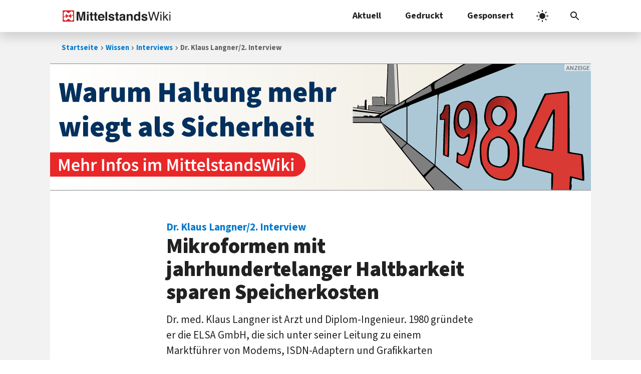

--- FILE ---
content_type: text/css
request_url: https://www.mittelstandswiki.de/wp-content/cache/autoptimize/css/autoptimize_e9b1e8232f988f235970d5c17049e6dc.css
body_size: 39941
content:
img:is([sizes="auto" i],[sizes^="auto," i]){contain-intrinsic-size:3000px 1500px}
@charset "UTF-8";.wp-block-archives{box-sizing:border-box}.wp-block-archives-dropdown label{display:block}.wp-block-avatar{line-height:0}.wp-block-avatar,.wp-block-avatar img{box-sizing:border-box}.wp-block-avatar.aligncenter{text-align:center}.wp-block-audio{box-sizing:border-box}.wp-block-audio :where(figcaption){margin-bottom:1em;margin-top:.5em}.wp-block-audio audio{min-width:300px;width:100%}.wp-block-button__link{align-content:center;box-sizing:border-box;cursor:pointer;display:inline-block;height:100%;text-align:center;word-break:break-word}.wp-block-button__link.aligncenter{text-align:center}.wp-block-button__link.alignright{text-align:right}:where(.wp-block-button__link){border-radius:9999px;box-shadow:none;padding:calc(.667em + 2px) calc(1.333em + 2px);text-decoration:none}.wp-block-button[style*=text-decoration] .wp-block-button__link{text-decoration:inherit}.wp-block-buttons>.wp-block-button.has-custom-width{max-width:none}.wp-block-buttons>.wp-block-button.has-custom-width .wp-block-button__link{width:100%}.wp-block-buttons>.wp-block-button.has-custom-font-size .wp-block-button__link{font-size:inherit}.wp-block-buttons>.wp-block-button.wp-block-button__width-25{width:calc(25% - var(--wp--style--block-gap, .5em)*.75)}.wp-block-buttons>.wp-block-button.wp-block-button__width-50{width:calc(50% - var(--wp--style--block-gap, .5em)*.5)}.wp-block-buttons>.wp-block-button.wp-block-button__width-75{width:calc(75% - var(--wp--style--block-gap, .5em)*.25)}.wp-block-buttons>.wp-block-button.wp-block-button__width-100{flex-basis:100%;width:100%}.wp-block-buttons.is-vertical>.wp-block-button.wp-block-button__width-25{width:25%}.wp-block-buttons.is-vertical>.wp-block-button.wp-block-button__width-50{width:50%}.wp-block-buttons.is-vertical>.wp-block-button.wp-block-button__width-75{width:75%}.wp-block-button.is-style-squared,.wp-block-button__link.wp-block-button.is-style-squared{border-radius:0}.wp-block-button.no-border-radius,.wp-block-button__link.no-border-radius{border-radius:0!important}:root :where(.wp-block-button .wp-block-button__link.is-style-outline),:root :where(.wp-block-button.is-style-outline>.wp-block-button__link){border:2px solid;padding:.667em 1.333em}:root :where(.wp-block-button .wp-block-button__link.is-style-outline:not(.has-text-color)),:root :where(.wp-block-button.is-style-outline>.wp-block-button__link:not(.has-text-color)){color:currentColor}:root :where(.wp-block-button .wp-block-button__link.is-style-outline:not(.has-background)),:root :where(.wp-block-button.is-style-outline>.wp-block-button__link:not(.has-background)){background-color:initial;background-image:none}.wp-block-buttons{box-sizing:border-box}.wp-block-buttons.is-vertical{flex-direction:column}.wp-block-buttons.is-vertical>.wp-block-button:last-child{margin-bottom:0}.wp-block-buttons>.wp-block-button{display:inline-block;margin:0}.wp-block-buttons.is-content-justification-left{justify-content:flex-start}.wp-block-buttons.is-content-justification-left.is-vertical{align-items:flex-start}.wp-block-buttons.is-content-justification-center{justify-content:center}.wp-block-buttons.is-content-justification-center.is-vertical{align-items:center}.wp-block-buttons.is-content-justification-right{justify-content:flex-end}.wp-block-buttons.is-content-justification-right.is-vertical{align-items:flex-end}.wp-block-buttons.is-content-justification-space-between{justify-content:space-between}.wp-block-buttons.aligncenter{text-align:center}.wp-block-buttons:not(.is-content-justification-space-between,.is-content-justification-right,.is-content-justification-left,.is-content-justification-center) .wp-block-button.aligncenter{margin-left:auto;margin-right:auto;width:100%}.wp-block-buttons[style*=text-decoration] .wp-block-button,.wp-block-buttons[style*=text-decoration] .wp-block-button__link{text-decoration:inherit}.wp-block-buttons.has-custom-font-size .wp-block-button__link{font-size:inherit}.wp-block-buttons .wp-block-button__link{width:100%}.wp-block-button.aligncenter,.wp-block-calendar{text-align:center}.wp-block-calendar td,.wp-block-calendar th{border:1px solid;padding:.25em}.wp-block-calendar th{font-weight:400}.wp-block-calendar caption{background-color:inherit}.wp-block-calendar table{border-collapse:collapse;width:100%}.wp-block-calendar table:where(:not(.has-text-color)){color:#40464d}.wp-block-calendar table:where(:not(.has-text-color)) td,.wp-block-calendar table:where(:not(.has-text-color)) th{border-color:#ddd}.wp-block-calendar table.has-background th{background-color:inherit}.wp-block-calendar table.has-text-color th{color:inherit}:where(.wp-block-calendar table:not(.has-background) th){background:#ddd}.wp-block-categories{box-sizing:border-box}.wp-block-categories.alignleft{margin-right:2em}.wp-block-categories.alignright{margin-left:2em}.wp-block-categories.wp-block-categories-dropdown.aligncenter{text-align:center}.wp-block-categories .wp-block-categories__label{display:block;width:100%}.wp-block-code{box-sizing:border-box}.wp-block-code code{
  /*!rtl:begin:ignore*/direction:ltr;display:block;font-family:inherit;overflow-wrap:break-word;text-align:initial;white-space:pre-wrap
  /*!rtl:end:ignore*/}.wp-block-columns{align-items:normal!important;box-sizing:border-box;display:flex;flex-wrap:wrap!important}@media (min-width:782px){.wp-block-columns{flex-wrap:nowrap!important}}.wp-block-columns.are-vertically-aligned-top{align-items:flex-start}.wp-block-columns.are-vertically-aligned-center{align-items:center}.wp-block-columns.are-vertically-aligned-bottom{align-items:flex-end}@media (max-width:781px){.wp-block-columns:not(.is-not-stacked-on-mobile)>.wp-block-column{flex-basis:100%!important}}@media (min-width:782px){.wp-block-columns:not(.is-not-stacked-on-mobile)>.wp-block-column{flex-basis:0;flex-grow:1}.wp-block-columns:not(.is-not-stacked-on-mobile)>.wp-block-column[style*=flex-basis]{flex-grow:0}}.wp-block-columns.is-not-stacked-on-mobile{flex-wrap:nowrap!important}.wp-block-columns.is-not-stacked-on-mobile>.wp-block-column{flex-basis:0;flex-grow:1}.wp-block-columns.is-not-stacked-on-mobile>.wp-block-column[style*=flex-basis]{flex-grow:0}:where(.wp-block-columns){margin-bottom:1.75em}:where(.wp-block-columns.has-background){padding:1.25em 2.375em}.wp-block-column{flex-grow:1;min-width:0;overflow-wrap:break-word;word-break:break-word}.wp-block-column.is-vertically-aligned-top{align-self:flex-start}.wp-block-column.is-vertically-aligned-center{align-self:center}.wp-block-column.is-vertically-aligned-bottom{align-self:flex-end}.wp-block-column.is-vertically-aligned-stretch{align-self:stretch}.wp-block-column.is-vertically-aligned-bottom,.wp-block-column.is-vertically-aligned-center,.wp-block-column.is-vertically-aligned-top{width:100%}.wp-block-post-comments{box-sizing:border-box}.wp-block-post-comments .alignleft{float:left}.wp-block-post-comments .alignright{float:right}.wp-block-post-comments .navigation:after{clear:both;content:"";display:table}.wp-block-post-comments .commentlist{clear:both;list-style:none;margin:0;padding:0}.wp-block-post-comments .commentlist .comment{min-height:2.25em;padding-left:3.25em}.wp-block-post-comments .commentlist .comment p{font-size:1em;line-height:1.8;margin:1em 0}.wp-block-post-comments .commentlist .children{list-style:none;margin:0;padding:0}.wp-block-post-comments .comment-author{line-height:1.5}.wp-block-post-comments .comment-author .avatar{border-radius:1.5em;display:block;float:left;height:2.5em;margin-right:.75em;margin-top:.5em;width:2.5em}.wp-block-post-comments .comment-author cite{font-style:normal}.wp-block-post-comments .comment-meta{font-size:.875em;line-height:1.5}.wp-block-post-comments .comment-meta b{font-weight:400}.wp-block-post-comments .comment-meta .comment-awaiting-moderation{display:block;margin-bottom:1em;margin-top:1em}.wp-block-post-comments .comment-body .commentmetadata{font-size:.875em}.wp-block-post-comments .comment-form-author label,.wp-block-post-comments .comment-form-comment label,.wp-block-post-comments .comment-form-email label,.wp-block-post-comments .comment-form-url label{display:block;margin-bottom:.25em}.wp-block-post-comments .comment-form input:not([type=submit]):not([type=checkbox]),.wp-block-post-comments .comment-form textarea{box-sizing:border-box;display:block;width:100%}.wp-block-post-comments .comment-form-cookies-consent{display:flex;gap:.25em}.wp-block-post-comments .comment-form-cookies-consent #wp-comment-cookies-consent{margin-top:.35em}.wp-block-post-comments .comment-reply-title{margin-bottom:0}.wp-block-post-comments .comment-reply-title :where(small){font-size:var(--wp--preset--font-size--medium,smaller);margin-left:.5em}.wp-block-post-comments .reply{font-size:.875em;margin-bottom:1.4em}.wp-block-post-comments input:not([type=submit]),.wp-block-post-comments textarea{border:1px solid #949494;font-family:inherit;font-size:1em}.wp-block-post-comments input:not([type=submit]):not([type=checkbox]),.wp-block-post-comments textarea{padding:calc(.667em + 2px)}:where(.wp-block-post-comments input[type=submit]){border:none}.wp-block-comments{box-sizing:border-box}.wp-block-comments-pagination>.wp-block-comments-pagination-next,.wp-block-comments-pagination>.wp-block-comments-pagination-numbers,.wp-block-comments-pagination>.wp-block-comments-pagination-previous{font-size:inherit;margin-bottom:.5em;margin-right:.5em}.wp-block-comments-pagination>.wp-block-comments-pagination-next:last-child,.wp-block-comments-pagination>.wp-block-comments-pagination-numbers:last-child,.wp-block-comments-pagination>.wp-block-comments-pagination-previous:last-child{margin-right:0}.wp-block-comments-pagination .wp-block-comments-pagination-previous-arrow{display:inline-block;margin-right:1ch}.wp-block-comments-pagination .wp-block-comments-pagination-previous-arrow:not(.is-arrow-chevron){transform:scaleX(1)}.wp-block-comments-pagination .wp-block-comments-pagination-next-arrow{display:inline-block;margin-left:1ch}.wp-block-comments-pagination .wp-block-comments-pagination-next-arrow:not(.is-arrow-chevron){transform:scaleX(1)}.wp-block-comments-pagination.aligncenter{justify-content:center}.wp-block-comment-template{box-sizing:border-box;list-style:none;margin-bottom:0;max-width:100%;padding:0}.wp-block-comment-template li{clear:both}.wp-block-comment-template ol{list-style:none;margin-bottom:0;max-width:100%;padding-left:2rem}.wp-block-comment-template.alignleft{float:left}.wp-block-comment-template.aligncenter{margin-left:auto;margin-right:auto;width:fit-content}.wp-block-comment-template.alignright{float:right}.wp-block-comment-date{box-sizing:border-box}.comment-awaiting-moderation{display:block;font-size:.875em;line-height:1.5}.wp-block-comment-author-name,.wp-block-comment-content,.wp-block-comment-edit-link,.wp-block-comment-reply-link{box-sizing:border-box}.wp-block-cover,.wp-block-cover-image{align-items:center;background-position:50%;box-sizing:border-box;display:flex;justify-content:center;min-height:430px;overflow:hidden;overflow:clip;padding:1em;position:relative}.wp-block-cover .has-background-dim:not([class*=-background-color]),.wp-block-cover-image .has-background-dim:not([class*=-background-color]),.wp-block-cover-image.has-background-dim:not([class*=-background-color]),.wp-block-cover.has-background-dim:not([class*=-background-color]){background-color:#000}.wp-block-cover .has-background-dim.has-background-gradient,.wp-block-cover-image .has-background-dim.has-background-gradient{background-color:initial}.wp-block-cover-image.has-background-dim:before,.wp-block-cover.has-background-dim:before{background-color:inherit;content:""}.wp-block-cover .wp-block-cover__background,.wp-block-cover .wp-block-cover__gradient-background,.wp-block-cover-image .wp-block-cover__background,.wp-block-cover-image .wp-block-cover__gradient-background,.wp-block-cover-image.has-background-dim:not(.has-background-gradient):before,.wp-block-cover.has-background-dim:not(.has-background-gradient):before{bottom:0;left:0;opacity:.5;position:absolute;right:0;top:0}.wp-block-cover-image.has-background-dim.has-background-dim-10 .wp-block-cover__background,.wp-block-cover-image.has-background-dim.has-background-dim-10 .wp-block-cover__gradient-background,.wp-block-cover-image.has-background-dim.has-background-dim-10:not(.has-background-gradient):before,.wp-block-cover.has-background-dim.has-background-dim-10 .wp-block-cover__background,.wp-block-cover.has-background-dim.has-background-dim-10 .wp-block-cover__gradient-background,.wp-block-cover.has-background-dim.has-background-dim-10:not(.has-background-gradient):before{opacity:.1}.wp-block-cover-image.has-background-dim.has-background-dim-20 .wp-block-cover__background,.wp-block-cover-image.has-background-dim.has-background-dim-20 .wp-block-cover__gradient-background,.wp-block-cover-image.has-background-dim.has-background-dim-20:not(.has-background-gradient):before,.wp-block-cover.has-background-dim.has-background-dim-20 .wp-block-cover__background,.wp-block-cover.has-background-dim.has-background-dim-20 .wp-block-cover__gradient-background,.wp-block-cover.has-background-dim.has-background-dim-20:not(.has-background-gradient):before{opacity:.2}.wp-block-cover-image.has-background-dim.has-background-dim-30 .wp-block-cover__background,.wp-block-cover-image.has-background-dim.has-background-dim-30 .wp-block-cover__gradient-background,.wp-block-cover-image.has-background-dim.has-background-dim-30:not(.has-background-gradient):before,.wp-block-cover.has-background-dim.has-background-dim-30 .wp-block-cover__background,.wp-block-cover.has-background-dim.has-background-dim-30 .wp-block-cover__gradient-background,.wp-block-cover.has-background-dim.has-background-dim-30:not(.has-background-gradient):before{opacity:.3}.wp-block-cover-image.has-background-dim.has-background-dim-40 .wp-block-cover__background,.wp-block-cover-image.has-background-dim.has-background-dim-40 .wp-block-cover__gradient-background,.wp-block-cover-image.has-background-dim.has-background-dim-40:not(.has-background-gradient):before,.wp-block-cover.has-background-dim.has-background-dim-40 .wp-block-cover__background,.wp-block-cover.has-background-dim.has-background-dim-40 .wp-block-cover__gradient-background,.wp-block-cover.has-background-dim.has-background-dim-40:not(.has-background-gradient):before{opacity:.4}.wp-block-cover-image.has-background-dim.has-background-dim-50 .wp-block-cover__background,.wp-block-cover-image.has-background-dim.has-background-dim-50 .wp-block-cover__gradient-background,.wp-block-cover-image.has-background-dim.has-background-dim-50:not(.has-background-gradient):before,.wp-block-cover.has-background-dim.has-background-dim-50 .wp-block-cover__background,.wp-block-cover.has-background-dim.has-background-dim-50 .wp-block-cover__gradient-background,.wp-block-cover.has-background-dim.has-background-dim-50:not(.has-background-gradient):before{opacity:.5}.wp-block-cover-image.has-background-dim.has-background-dim-60 .wp-block-cover__background,.wp-block-cover-image.has-background-dim.has-background-dim-60 .wp-block-cover__gradient-background,.wp-block-cover-image.has-background-dim.has-background-dim-60:not(.has-background-gradient):before,.wp-block-cover.has-background-dim.has-background-dim-60 .wp-block-cover__background,.wp-block-cover.has-background-dim.has-background-dim-60 .wp-block-cover__gradient-background,.wp-block-cover.has-background-dim.has-background-dim-60:not(.has-background-gradient):before{opacity:.6}.wp-block-cover-image.has-background-dim.has-background-dim-70 .wp-block-cover__background,.wp-block-cover-image.has-background-dim.has-background-dim-70 .wp-block-cover__gradient-background,.wp-block-cover-image.has-background-dim.has-background-dim-70:not(.has-background-gradient):before,.wp-block-cover.has-background-dim.has-background-dim-70 .wp-block-cover__background,.wp-block-cover.has-background-dim.has-background-dim-70 .wp-block-cover__gradient-background,.wp-block-cover.has-background-dim.has-background-dim-70:not(.has-background-gradient):before{opacity:.7}.wp-block-cover-image.has-background-dim.has-background-dim-80 .wp-block-cover__background,.wp-block-cover-image.has-background-dim.has-background-dim-80 .wp-block-cover__gradient-background,.wp-block-cover-image.has-background-dim.has-background-dim-80:not(.has-background-gradient):before,.wp-block-cover.has-background-dim.has-background-dim-80 .wp-block-cover__background,.wp-block-cover.has-background-dim.has-background-dim-80 .wp-block-cover__gradient-background,.wp-block-cover.has-background-dim.has-background-dim-80:not(.has-background-gradient):before{opacity:.8}.wp-block-cover-image.has-background-dim.has-background-dim-90 .wp-block-cover__background,.wp-block-cover-image.has-background-dim.has-background-dim-90 .wp-block-cover__gradient-background,.wp-block-cover-image.has-background-dim.has-background-dim-90:not(.has-background-gradient):before,.wp-block-cover.has-background-dim.has-background-dim-90 .wp-block-cover__background,.wp-block-cover.has-background-dim.has-background-dim-90 .wp-block-cover__gradient-background,.wp-block-cover.has-background-dim.has-background-dim-90:not(.has-background-gradient):before{opacity:.9}.wp-block-cover-image.has-background-dim.has-background-dim-100 .wp-block-cover__background,.wp-block-cover-image.has-background-dim.has-background-dim-100 .wp-block-cover__gradient-background,.wp-block-cover-image.has-background-dim.has-background-dim-100:not(.has-background-gradient):before,.wp-block-cover.has-background-dim.has-background-dim-100 .wp-block-cover__background,.wp-block-cover.has-background-dim.has-background-dim-100 .wp-block-cover__gradient-background,.wp-block-cover.has-background-dim.has-background-dim-100:not(.has-background-gradient):before{opacity:1}.wp-block-cover .wp-block-cover__background.has-background-dim.has-background-dim-0,.wp-block-cover .wp-block-cover__gradient-background.has-background-dim.has-background-dim-0,.wp-block-cover-image .wp-block-cover__background.has-background-dim.has-background-dim-0,.wp-block-cover-image .wp-block-cover__gradient-background.has-background-dim.has-background-dim-0{opacity:0}.wp-block-cover .wp-block-cover__background.has-background-dim.has-background-dim-10,.wp-block-cover .wp-block-cover__gradient-background.has-background-dim.has-background-dim-10,.wp-block-cover-image .wp-block-cover__background.has-background-dim.has-background-dim-10,.wp-block-cover-image .wp-block-cover__gradient-background.has-background-dim.has-background-dim-10{opacity:.1}.wp-block-cover .wp-block-cover__background.has-background-dim.has-background-dim-20,.wp-block-cover .wp-block-cover__gradient-background.has-background-dim.has-background-dim-20,.wp-block-cover-image .wp-block-cover__background.has-background-dim.has-background-dim-20,.wp-block-cover-image .wp-block-cover__gradient-background.has-background-dim.has-background-dim-20{opacity:.2}.wp-block-cover .wp-block-cover__background.has-background-dim.has-background-dim-30,.wp-block-cover .wp-block-cover__gradient-background.has-background-dim.has-background-dim-30,.wp-block-cover-image .wp-block-cover__background.has-background-dim.has-background-dim-30,.wp-block-cover-image .wp-block-cover__gradient-background.has-background-dim.has-background-dim-30{opacity:.3}.wp-block-cover .wp-block-cover__background.has-background-dim.has-background-dim-40,.wp-block-cover .wp-block-cover__gradient-background.has-background-dim.has-background-dim-40,.wp-block-cover-image .wp-block-cover__background.has-background-dim.has-background-dim-40,.wp-block-cover-image .wp-block-cover__gradient-background.has-background-dim.has-background-dim-40{opacity:.4}.wp-block-cover .wp-block-cover__background.has-background-dim.has-background-dim-50,.wp-block-cover .wp-block-cover__gradient-background.has-background-dim.has-background-dim-50,.wp-block-cover-image .wp-block-cover__background.has-background-dim.has-background-dim-50,.wp-block-cover-image .wp-block-cover__gradient-background.has-background-dim.has-background-dim-50{opacity:.5}.wp-block-cover .wp-block-cover__background.has-background-dim.has-background-dim-60,.wp-block-cover .wp-block-cover__gradient-background.has-background-dim.has-background-dim-60,.wp-block-cover-image .wp-block-cover__background.has-background-dim.has-background-dim-60,.wp-block-cover-image .wp-block-cover__gradient-background.has-background-dim.has-background-dim-60{opacity:.6}.wp-block-cover .wp-block-cover__background.has-background-dim.has-background-dim-70,.wp-block-cover .wp-block-cover__gradient-background.has-background-dim.has-background-dim-70,.wp-block-cover-image .wp-block-cover__background.has-background-dim.has-background-dim-70,.wp-block-cover-image .wp-block-cover__gradient-background.has-background-dim.has-background-dim-70{opacity:.7}.wp-block-cover .wp-block-cover__background.has-background-dim.has-background-dim-80,.wp-block-cover .wp-block-cover__gradient-background.has-background-dim.has-background-dim-80,.wp-block-cover-image .wp-block-cover__background.has-background-dim.has-background-dim-80,.wp-block-cover-image .wp-block-cover__gradient-background.has-background-dim.has-background-dim-80{opacity:.8}.wp-block-cover .wp-block-cover__background.has-background-dim.has-background-dim-90,.wp-block-cover .wp-block-cover__gradient-background.has-background-dim.has-background-dim-90,.wp-block-cover-image .wp-block-cover__background.has-background-dim.has-background-dim-90,.wp-block-cover-image .wp-block-cover__gradient-background.has-background-dim.has-background-dim-90{opacity:.9}.wp-block-cover .wp-block-cover__background.has-background-dim.has-background-dim-100,.wp-block-cover .wp-block-cover__gradient-background.has-background-dim.has-background-dim-100,.wp-block-cover-image .wp-block-cover__background.has-background-dim.has-background-dim-100,.wp-block-cover-image .wp-block-cover__gradient-background.has-background-dim.has-background-dim-100{opacity:1}.wp-block-cover-image.alignleft,.wp-block-cover-image.alignright,.wp-block-cover.alignleft,.wp-block-cover.alignright{max-width:420px;width:100%}.wp-block-cover-image.aligncenter,.wp-block-cover-image.alignleft,.wp-block-cover-image.alignright,.wp-block-cover.aligncenter,.wp-block-cover.alignleft,.wp-block-cover.alignright{display:flex}.wp-block-cover .wp-block-cover__inner-container,.wp-block-cover-image .wp-block-cover__inner-container{color:inherit;position:relative;width:100%}.wp-block-cover-image.is-position-top-left,.wp-block-cover.is-position-top-left{align-items:flex-start;justify-content:flex-start}.wp-block-cover-image.is-position-top-center,.wp-block-cover.is-position-top-center{align-items:flex-start;justify-content:center}.wp-block-cover-image.is-position-top-right,.wp-block-cover.is-position-top-right{align-items:flex-start;justify-content:flex-end}.wp-block-cover-image.is-position-center-left,.wp-block-cover.is-position-center-left{align-items:center;justify-content:flex-start}.wp-block-cover-image.is-position-center-center,.wp-block-cover.is-position-center-center{align-items:center;justify-content:center}.wp-block-cover-image.is-position-center-right,.wp-block-cover.is-position-center-right{align-items:center;justify-content:flex-end}.wp-block-cover-image.is-position-bottom-left,.wp-block-cover.is-position-bottom-left{align-items:flex-end;justify-content:flex-start}.wp-block-cover-image.is-position-bottom-center,.wp-block-cover.is-position-bottom-center{align-items:flex-end;justify-content:center}.wp-block-cover-image.is-position-bottom-right,.wp-block-cover.is-position-bottom-right{align-items:flex-end;justify-content:flex-end}.wp-block-cover-image.has-custom-content-position.has-custom-content-position .wp-block-cover__inner-container,.wp-block-cover.has-custom-content-position.has-custom-content-position .wp-block-cover__inner-container{margin:0}.wp-block-cover-image.has-custom-content-position.has-custom-content-position.is-position-bottom-left .wp-block-cover__inner-container,.wp-block-cover-image.has-custom-content-position.has-custom-content-position.is-position-bottom-right .wp-block-cover__inner-container,.wp-block-cover-image.has-custom-content-position.has-custom-content-position.is-position-center-left .wp-block-cover__inner-container,.wp-block-cover-image.has-custom-content-position.has-custom-content-position.is-position-center-right .wp-block-cover__inner-container,.wp-block-cover-image.has-custom-content-position.has-custom-content-position.is-position-top-left .wp-block-cover__inner-container,.wp-block-cover-image.has-custom-content-position.has-custom-content-position.is-position-top-right .wp-block-cover__inner-container,.wp-block-cover.has-custom-content-position.has-custom-content-position.is-position-bottom-left .wp-block-cover__inner-container,.wp-block-cover.has-custom-content-position.has-custom-content-position.is-position-bottom-right .wp-block-cover__inner-container,.wp-block-cover.has-custom-content-position.has-custom-content-position.is-position-center-left .wp-block-cover__inner-container,.wp-block-cover.has-custom-content-position.has-custom-content-position.is-position-center-right .wp-block-cover__inner-container,.wp-block-cover.has-custom-content-position.has-custom-content-position.is-position-top-left .wp-block-cover__inner-container,.wp-block-cover.has-custom-content-position.has-custom-content-position.is-position-top-right .wp-block-cover__inner-container{margin:0;width:auto}.wp-block-cover .wp-block-cover__image-background,.wp-block-cover video.wp-block-cover__video-background,.wp-block-cover-image .wp-block-cover__image-background,.wp-block-cover-image video.wp-block-cover__video-background{border:none;bottom:0;box-shadow:none;height:100%;left:0;margin:0;max-height:none;max-width:none;object-fit:cover;outline:none;padding:0;position:absolute;right:0;top:0;width:100%}.wp-block-cover-image.has-parallax,.wp-block-cover.has-parallax,.wp-block-cover__image-background.has-parallax,video.wp-block-cover__video-background.has-parallax{background-attachment:fixed;background-repeat:no-repeat;background-size:cover}@supports (-webkit-touch-callout:inherit){.wp-block-cover-image.has-parallax,.wp-block-cover.has-parallax,.wp-block-cover__image-background.has-parallax,video.wp-block-cover__video-background.has-parallax{background-attachment:scroll}}@media (prefers-reduced-motion:reduce){.wp-block-cover-image.has-parallax,.wp-block-cover.has-parallax,.wp-block-cover__image-background.has-parallax,video.wp-block-cover__video-background.has-parallax{background-attachment:scroll}}.wp-block-cover-image.is-repeated,.wp-block-cover.is-repeated,.wp-block-cover__image-background.is-repeated,video.wp-block-cover__video-background.is-repeated{background-repeat:repeat;background-size:auto}.wp-block-cover-image-text,.wp-block-cover-image-text a,.wp-block-cover-image-text a:active,.wp-block-cover-image-text a:focus,.wp-block-cover-image-text a:hover,.wp-block-cover-text,.wp-block-cover-text a,.wp-block-cover-text a:active,.wp-block-cover-text a:focus,.wp-block-cover-text a:hover,section.wp-block-cover-image h2,section.wp-block-cover-image h2 a,section.wp-block-cover-image h2 a:active,section.wp-block-cover-image h2 a:focus,section.wp-block-cover-image h2 a:hover{color:#fff}.wp-block-cover-image .wp-block-cover.has-left-content{justify-content:flex-start}.wp-block-cover-image .wp-block-cover.has-right-content{justify-content:flex-end}.wp-block-cover-image.has-left-content .wp-block-cover-image-text,.wp-block-cover.has-left-content .wp-block-cover-text,section.wp-block-cover-image.has-left-content>h2{margin-left:0;text-align:left}.wp-block-cover-image.has-right-content .wp-block-cover-image-text,.wp-block-cover.has-right-content .wp-block-cover-text,section.wp-block-cover-image.has-right-content>h2{margin-right:0;text-align:right}.wp-block-cover .wp-block-cover-text,.wp-block-cover-image .wp-block-cover-image-text,section.wp-block-cover-image>h2{font-size:2em;line-height:1.25;margin-bottom:0;max-width:840px;padding:.44em;text-align:center;z-index:1}:where(.wp-block-cover-image:not(.has-text-color)),:where(.wp-block-cover:not(.has-text-color)){color:#fff}:where(.wp-block-cover-image.is-light:not(.has-text-color)),:where(.wp-block-cover.is-light:not(.has-text-color)){color:#000}:root :where(.wp-block-cover h1:not(.has-text-color)),:root :where(.wp-block-cover h2:not(.has-text-color)),:root :where(.wp-block-cover h3:not(.has-text-color)),:root :where(.wp-block-cover h4:not(.has-text-color)),:root :where(.wp-block-cover h5:not(.has-text-color)),:root :where(.wp-block-cover h6:not(.has-text-color)),:root :where(.wp-block-cover p:not(.has-text-color)){color:inherit}body:not(.editor-styles-wrapper) .wp-block-cover:not(.wp-block-cover:has(.wp-block-cover__background+.wp-block-cover__inner-container)) .wp-block-cover__image-background,body:not(.editor-styles-wrapper) .wp-block-cover:not(.wp-block-cover:has(.wp-block-cover__background+.wp-block-cover__inner-container)) .wp-block-cover__video-background{z-index:0}body:not(.editor-styles-wrapper) .wp-block-cover:not(.wp-block-cover:has(.wp-block-cover__background+.wp-block-cover__inner-container)) .wp-block-cover__background,body:not(.editor-styles-wrapper) .wp-block-cover:not(.wp-block-cover:has(.wp-block-cover__background+.wp-block-cover__inner-container)) .wp-block-cover__gradient-background,body:not(.editor-styles-wrapper) .wp-block-cover:not(.wp-block-cover:has(.wp-block-cover__background+.wp-block-cover__inner-container)) .wp-block-cover__inner-container,body:not(.editor-styles-wrapper) .wp-block-cover:not(.wp-block-cover:has(.wp-block-cover__background+.wp-block-cover__inner-container)).has-background-dim:not(.has-background-gradient):before{z-index:1}.has-modal-open body:not(.editor-styles-wrapper) .wp-block-cover:not(.wp-block-cover:has(.wp-block-cover__background+.wp-block-cover__inner-container)) .wp-block-cover__inner-container{z-index:auto}.wp-block-details{box-sizing:border-box}.wp-block-details summary{cursor:pointer}.wp-block-embed.alignleft,.wp-block-embed.alignright,.wp-block[data-align=left]>[data-type="core/embed"],.wp-block[data-align=right]>[data-type="core/embed"]{max-width:360px;width:100%}.wp-block-embed.alignleft .wp-block-embed__wrapper,.wp-block-embed.alignright .wp-block-embed__wrapper,.wp-block[data-align=left]>[data-type="core/embed"] .wp-block-embed__wrapper,.wp-block[data-align=right]>[data-type="core/embed"] .wp-block-embed__wrapper{min-width:280px}.wp-block-cover .wp-block-embed{min-height:240px;min-width:320px}.wp-block-embed{overflow-wrap:break-word}.wp-block-embed :where(figcaption){margin-bottom:1em;margin-top:.5em}.wp-block-embed iframe{max-width:100%}.wp-block-embed__wrapper{position:relative}.wp-embed-responsive .wp-has-aspect-ratio .wp-block-embed__wrapper:before{content:"";display:block;padding-top:50%}.wp-embed-responsive .wp-has-aspect-ratio iframe{bottom:0;height:100%;left:0;position:absolute;right:0;top:0;width:100%}.wp-embed-responsive .wp-embed-aspect-21-9 .wp-block-embed__wrapper:before{padding-top:42.85%}.wp-embed-responsive .wp-embed-aspect-18-9 .wp-block-embed__wrapper:before{padding-top:50%}.wp-embed-responsive .wp-embed-aspect-16-9 .wp-block-embed__wrapper:before{padding-top:56.25%}.wp-embed-responsive .wp-embed-aspect-4-3 .wp-block-embed__wrapper:before{padding-top:75%}.wp-embed-responsive .wp-embed-aspect-1-1 .wp-block-embed__wrapper:before{padding-top:100%}.wp-embed-responsive .wp-embed-aspect-9-16 .wp-block-embed__wrapper:before{padding-top:177.77%}.wp-embed-responsive .wp-embed-aspect-1-2 .wp-block-embed__wrapper:before{padding-top:200%}.wp-block-file{box-sizing:border-box}.wp-block-file:not(.wp-element-button){font-size:.8em}.wp-block-file.aligncenter{text-align:center}.wp-block-file.alignright{text-align:right}.wp-block-file *+.wp-block-file__button{margin-left:.75em}:where(.wp-block-file){margin-bottom:1.5em}.wp-block-file__embed{margin-bottom:1em}:where(.wp-block-file__button){border-radius:2em;display:inline-block;padding:.5em 1em}:where(.wp-block-file__button):is(a):active,:where(.wp-block-file__button):is(a):focus,:where(.wp-block-file__button):is(a):hover,:where(.wp-block-file__button):is(a):visited{box-shadow:none;color:#fff;opacity:.85;text-decoration:none}.wp-block-form-input__label{display:flex;flex-direction:column;gap:.25em;margin-bottom:.5em;width:100%}.wp-block-form-input__label.is-label-inline{align-items:center;flex-direction:row;gap:.5em}.wp-block-form-input__label.is-label-inline .wp-block-form-input__label-content{margin-bottom:.5em}.wp-block-form-input__label:has(input[type=checkbox]){flex-direction:row;width:fit-content}.wp-block-form-input__label:has(input[type=checkbox]) .wp-block-form-input__label-content{margin:0}.wp-block-form-input__label:has(.wp-block-form-input__label-content+input[type=checkbox]){flex-direction:row-reverse}.wp-block-form-input__label-content{width:fit-content}.wp-block-form-input__input{font-size:1em;margin-bottom:.5em;padding:0 .5em}.wp-block-form-input__input[type=date],.wp-block-form-input__input[type=datetime-local],.wp-block-form-input__input[type=datetime],.wp-block-form-input__input[type=email],.wp-block-form-input__input[type=month],.wp-block-form-input__input[type=number],.wp-block-form-input__input[type=password],.wp-block-form-input__input[type=search],.wp-block-form-input__input[type=tel],.wp-block-form-input__input[type=text],.wp-block-form-input__input[type=time],.wp-block-form-input__input[type=url],.wp-block-form-input__input[type=week]{border:1px solid;line-height:2;min-height:2em}textarea.wp-block-form-input__input{min-height:10em}.blocks-gallery-grid:not(.has-nested-images),.wp-block-gallery:not(.has-nested-images){display:flex;flex-wrap:wrap;list-style-type:none;margin:0;padding:0}.blocks-gallery-grid:not(.has-nested-images) .blocks-gallery-image,.blocks-gallery-grid:not(.has-nested-images) .blocks-gallery-item,.wp-block-gallery:not(.has-nested-images) .blocks-gallery-image,.wp-block-gallery:not(.has-nested-images) .blocks-gallery-item{display:flex;flex-direction:column;flex-grow:1;justify-content:center;margin:0 1em 1em 0;position:relative;width:calc(50% - 1em)}.blocks-gallery-grid:not(.has-nested-images) .blocks-gallery-image:nth-of-type(2n),.blocks-gallery-grid:not(.has-nested-images) .blocks-gallery-item:nth-of-type(2n),.wp-block-gallery:not(.has-nested-images) .blocks-gallery-image:nth-of-type(2n),.wp-block-gallery:not(.has-nested-images) .blocks-gallery-item:nth-of-type(2n){margin-right:0}.blocks-gallery-grid:not(.has-nested-images) .blocks-gallery-image figure,.blocks-gallery-grid:not(.has-nested-images) .blocks-gallery-item figure,.wp-block-gallery:not(.has-nested-images) .blocks-gallery-image figure,.wp-block-gallery:not(.has-nested-images) .blocks-gallery-item figure{align-items:flex-end;display:flex;height:100%;justify-content:flex-start;margin:0}.blocks-gallery-grid:not(.has-nested-images) .blocks-gallery-image img,.blocks-gallery-grid:not(.has-nested-images) .blocks-gallery-item img,.wp-block-gallery:not(.has-nested-images) .blocks-gallery-image img,.wp-block-gallery:not(.has-nested-images) .blocks-gallery-item img{display:block;height:auto;max-width:100%;width:auto}.blocks-gallery-grid:not(.has-nested-images) .blocks-gallery-image figcaption,.blocks-gallery-grid:not(.has-nested-images) .blocks-gallery-item figcaption,.wp-block-gallery:not(.has-nested-images) .blocks-gallery-image figcaption,.wp-block-gallery:not(.has-nested-images) .blocks-gallery-item figcaption{background:linear-gradient(0deg,#000000b3,#0000004d 70%,#0000);bottom:0;box-sizing:border-box;color:#fff;font-size:.8em;margin:0;max-height:100%;overflow:auto;padding:3em .77em .7em;position:absolute;text-align:center;width:100%;z-index:2}.blocks-gallery-grid:not(.has-nested-images) .blocks-gallery-image figcaption img,.blocks-gallery-grid:not(.has-nested-images) .blocks-gallery-item figcaption img,.wp-block-gallery:not(.has-nested-images) .blocks-gallery-image figcaption img,.wp-block-gallery:not(.has-nested-images) .blocks-gallery-item figcaption img{display:inline}.blocks-gallery-grid:not(.has-nested-images) figcaption,.wp-block-gallery:not(.has-nested-images) figcaption{flex-grow:1}.blocks-gallery-grid:not(.has-nested-images).is-cropped .blocks-gallery-image a,.blocks-gallery-grid:not(.has-nested-images).is-cropped .blocks-gallery-image img,.blocks-gallery-grid:not(.has-nested-images).is-cropped .blocks-gallery-item a,.blocks-gallery-grid:not(.has-nested-images).is-cropped .blocks-gallery-item img,.wp-block-gallery:not(.has-nested-images).is-cropped .blocks-gallery-image a,.wp-block-gallery:not(.has-nested-images).is-cropped .blocks-gallery-image img,.wp-block-gallery:not(.has-nested-images).is-cropped .blocks-gallery-item a,.wp-block-gallery:not(.has-nested-images).is-cropped .blocks-gallery-item img{flex:1;height:100%;object-fit:cover;width:100%}.blocks-gallery-grid:not(.has-nested-images).columns-1 .blocks-gallery-image,.blocks-gallery-grid:not(.has-nested-images).columns-1 .blocks-gallery-item,.wp-block-gallery:not(.has-nested-images).columns-1 .blocks-gallery-image,.wp-block-gallery:not(.has-nested-images).columns-1 .blocks-gallery-item{margin-right:0;width:100%}@media (min-width:600px){.blocks-gallery-grid:not(.has-nested-images).columns-3 .blocks-gallery-image,.blocks-gallery-grid:not(.has-nested-images).columns-3 .blocks-gallery-item,.wp-block-gallery:not(.has-nested-images).columns-3 .blocks-gallery-image,.wp-block-gallery:not(.has-nested-images).columns-3 .blocks-gallery-item{margin-right:1em;width:calc(33.33333% - .66667em)}.blocks-gallery-grid:not(.has-nested-images).columns-4 .blocks-gallery-image,.blocks-gallery-grid:not(.has-nested-images).columns-4 .blocks-gallery-item,.wp-block-gallery:not(.has-nested-images).columns-4 .blocks-gallery-image,.wp-block-gallery:not(.has-nested-images).columns-4 .blocks-gallery-item{margin-right:1em;width:calc(25% - .75em)}.blocks-gallery-grid:not(.has-nested-images).columns-5 .blocks-gallery-image,.blocks-gallery-grid:not(.has-nested-images).columns-5 .blocks-gallery-item,.wp-block-gallery:not(.has-nested-images).columns-5 .blocks-gallery-image,.wp-block-gallery:not(.has-nested-images).columns-5 .blocks-gallery-item{margin-right:1em;width:calc(20% - .8em)}.blocks-gallery-grid:not(.has-nested-images).columns-6 .blocks-gallery-image,.blocks-gallery-grid:not(.has-nested-images).columns-6 .blocks-gallery-item,.wp-block-gallery:not(.has-nested-images).columns-6 .blocks-gallery-image,.wp-block-gallery:not(.has-nested-images).columns-6 .blocks-gallery-item{margin-right:1em;width:calc(16.66667% - .83333em)}.blocks-gallery-grid:not(.has-nested-images).columns-7 .blocks-gallery-image,.blocks-gallery-grid:not(.has-nested-images).columns-7 .blocks-gallery-item,.wp-block-gallery:not(.has-nested-images).columns-7 .blocks-gallery-image,.wp-block-gallery:not(.has-nested-images).columns-7 .blocks-gallery-item{margin-right:1em;width:calc(14.28571% - .85714em)}.blocks-gallery-grid:not(.has-nested-images).columns-8 .blocks-gallery-image,.blocks-gallery-grid:not(.has-nested-images).columns-8 .blocks-gallery-item,.wp-block-gallery:not(.has-nested-images).columns-8 .blocks-gallery-image,.wp-block-gallery:not(.has-nested-images).columns-8 .blocks-gallery-item{margin-right:1em;width:calc(12.5% - .875em)}.blocks-gallery-grid:not(.has-nested-images).columns-1 .blocks-gallery-image:nth-of-type(1n),.blocks-gallery-grid:not(.has-nested-images).columns-1 .blocks-gallery-item:nth-of-type(1n),.blocks-gallery-grid:not(.has-nested-images).columns-2 .blocks-gallery-image:nth-of-type(2n),.blocks-gallery-grid:not(.has-nested-images).columns-2 .blocks-gallery-item:nth-of-type(2n),.blocks-gallery-grid:not(.has-nested-images).columns-3 .blocks-gallery-image:nth-of-type(3n),.blocks-gallery-grid:not(.has-nested-images).columns-3 .blocks-gallery-item:nth-of-type(3n),.blocks-gallery-grid:not(.has-nested-images).columns-4 .blocks-gallery-image:nth-of-type(4n),.blocks-gallery-grid:not(.has-nested-images).columns-4 .blocks-gallery-item:nth-of-type(4n),.blocks-gallery-grid:not(.has-nested-images).columns-5 .blocks-gallery-image:nth-of-type(5n),.blocks-gallery-grid:not(.has-nested-images).columns-5 .blocks-gallery-item:nth-of-type(5n),.blocks-gallery-grid:not(.has-nested-images).columns-6 .blocks-gallery-image:nth-of-type(6n),.blocks-gallery-grid:not(.has-nested-images).columns-6 .blocks-gallery-item:nth-of-type(6n),.blocks-gallery-grid:not(.has-nested-images).columns-7 .blocks-gallery-image:nth-of-type(7n),.blocks-gallery-grid:not(.has-nested-images).columns-7 .blocks-gallery-item:nth-of-type(7n),.blocks-gallery-grid:not(.has-nested-images).columns-8 .blocks-gallery-image:nth-of-type(8n),.blocks-gallery-grid:not(.has-nested-images).columns-8 .blocks-gallery-item:nth-of-type(8n),.wp-block-gallery:not(.has-nested-images).columns-1 .blocks-gallery-image:nth-of-type(1n),.wp-block-gallery:not(.has-nested-images).columns-1 .blocks-gallery-item:nth-of-type(1n),.wp-block-gallery:not(.has-nested-images).columns-2 .blocks-gallery-image:nth-of-type(2n),.wp-block-gallery:not(.has-nested-images).columns-2 .blocks-gallery-item:nth-of-type(2n),.wp-block-gallery:not(.has-nested-images).columns-3 .blocks-gallery-image:nth-of-type(3n),.wp-block-gallery:not(.has-nested-images).columns-3 .blocks-gallery-item:nth-of-type(3n),.wp-block-gallery:not(.has-nested-images).columns-4 .blocks-gallery-image:nth-of-type(4n),.wp-block-gallery:not(.has-nested-images).columns-4 .blocks-gallery-item:nth-of-type(4n),.wp-block-gallery:not(.has-nested-images).columns-5 .blocks-gallery-image:nth-of-type(5n),.wp-block-gallery:not(.has-nested-images).columns-5 .blocks-gallery-item:nth-of-type(5n),.wp-block-gallery:not(.has-nested-images).columns-6 .blocks-gallery-image:nth-of-type(6n),.wp-block-gallery:not(.has-nested-images).columns-6 .blocks-gallery-item:nth-of-type(6n),.wp-block-gallery:not(.has-nested-images).columns-7 .blocks-gallery-image:nth-of-type(7n),.wp-block-gallery:not(.has-nested-images).columns-7 .blocks-gallery-item:nth-of-type(7n),.wp-block-gallery:not(.has-nested-images).columns-8 .blocks-gallery-image:nth-of-type(8n),.wp-block-gallery:not(.has-nested-images).columns-8 .blocks-gallery-item:nth-of-type(8n){margin-right:0}}.blocks-gallery-grid:not(.has-nested-images) .blocks-gallery-image:last-child,.blocks-gallery-grid:not(.has-nested-images) .blocks-gallery-item:last-child,.wp-block-gallery:not(.has-nested-images) .blocks-gallery-image:last-child,.wp-block-gallery:not(.has-nested-images) .blocks-gallery-item:last-child{margin-right:0}.blocks-gallery-grid:not(.has-nested-images).alignleft,.blocks-gallery-grid:not(.has-nested-images).alignright,.wp-block-gallery:not(.has-nested-images).alignleft,.wp-block-gallery:not(.has-nested-images).alignright{max-width:420px;width:100%}.blocks-gallery-grid:not(.has-nested-images).aligncenter .blocks-gallery-item figure,.wp-block-gallery:not(.has-nested-images).aligncenter .blocks-gallery-item figure{justify-content:center}.wp-block-gallery:not(.is-cropped) .blocks-gallery-item{align-self:flex-start}figure.wp-block-gallery.has-nested-images{align-items:normal}.wp-block-gallery.has-nested-images figure.wp-block-image:not(#individual-image){margin:0;width:calc(50% - var(--wp--style--unstable-gallery-gap, 16px)/2)}.wp-block-gallery.has-nested-images figure.wp-block-image{box-sizing:border-box;display:flex;flex-direction:column;flex-grow:1;justify-content:center;max-width:100%;position:relative}.wp-block-gallery.has-nested-images figure.wp-block-image>a,.wp-block-gallery.has-nested-images figure.wp-block-image>div{flex-direction:column;flex-grow:1;margin:0}.wp-block-gallery.has-nested-images figure.wp-block-image img{display:block;height:auto;max-width:100%!important;width:auto}.wp-block-gallery.has-nested-images figure.wp-block-image figcaption,.wp-block-gallery.has-nested-images figure.wp-block-image:has(figcaption):before{bottom:0;left:0;max-height:100%;position:absolute;right:0}.wp-block-gallery.has-nested-images figure.wp-block-image:has(figcaption):before{-webkit-backdrop-filter:blur(3px);backdrop-filter:blur(3px);content:"";height:100%;-webkit-mask-image:linear-gradient(0deg,#000 20%,#0000);mask-image:linear-gradient(0deg,#000 20%,#0000);max-height:40%}.wp-block-gallery.has-nested-images figure.wp-block-image figcaption{background:linear-gradient(0deg,#0006,#0000);box-sizing:border-box;color:#fff;font-size:13px;margin:0;overflow:auto;padding:1em;scrollbar-color:#0000 #0000;scrollbar-gutter:stable both-edges;scrollbar-width:thin;text-align:center;text-shadow:0 0 1.5px #000;will-change:transform}.wp-block-gallery.has-nested-images figure.wp-block-image figcaption::-webkit-scrollbar{height:12px;width:12px}.wp-block-gallery.has-nested-images figure.wp-block-image figcaption::-webkit-scrollbar-track{background-color:initial}.wp-block-gallery.has-nested-images figure.wp-block-image figcaption::-webkit-scrollbar-thumb{background-clip:padding-box;background-color:initial;border:3px solid #0000;border-radius:8px}.wp-block-gallery.has-nested-images figure.wp-block-image figcaption:focus-within::-webkit-scrollbar-thumb,.wp-block-gallery.has-nested-images figure.wp-block-image figcaption:focus::-webkit-scrollbar-thumb,.wp-block-gallery.has-nested-images figure.wp-block-image figcaption:hover::-webkit-scrollbar-thumb{background-color:#fffc}.wp-block-gallery.has-nested-images figure.wp-block-image figcaption:focus,.wp-block-gallery.has-nested-images figure.wp-block-image figcaption:focus-within,.wp-block-gallery.has-nested-images figure.wp-block-image figcaption:hover{scrollbar-color:#fffc #0000}@media (hover:none){.wp-block-gallery.has-nested-images figure.wp-block-image figcaption{scrollbar-color:#fffc #0000}}.wp-block-gallery.has-nested-images figure.wp-block-image figcaption img{display:inline}.wp-block-gallery.has-nested-images figure.wp-block-image figcaption a{color:inherit}.wp-block-gallery.has-nested-images figure.wp-block-image.has-custom-border img{box-sizing:border-box}.wp-block-gallery.has-nested-images figure.wp-block-image.has-custom-border>a,.wp-block-gallery.has-nested-images figure.wp-block-image.has-custom-border>div,.wp-block-gallery.has-nested-images figure.wp-block-image.is-style-rounded>a,.wp-block-gallery.has-nested-images figure.wp-block-image.is-style-rounded>div{flex:1 1 auto}.wp-block-gallery.has-nested-images figure.wp-block-image.has-custom-border figcaption,.wp-block-gallery.has-nested-images figure.wp-block-image.is-style-rounded figcaption{background:none;color:inherit;flex:initial;margin:0;padding:10px 10px 9px;position:relative;text-shadow:none}.wp-block-gallery.has-nested-images figure.wp-block-image.has-custom-border:before,.wp-block-gallery.has-nested-images figure.wp-block-image.is-style-rounded:before{content:none}.wp-block-gallery.has-nested-images figcaption{flex-basis:100%;flex-grow:1;text-align:center}.wp-block-gallery.has-nested-images:not(.is-cropped) figure.wp-block-image:not(#individual-image){margin-bottom:auto;margin-top:0}.wp-block-gallery.has-nested-images.is-cropped figure.wp-block-image:not(#individual-image){align-self:inherit}.wp-block-gallery.has-nested-images.is-cropped figure.wp-block-image:not(#individual-image)>a,.wp-block-gallery.has-nested-images.is-cropped figure.wp-block-image:not(#individual-image)>div:not(.components-drop-zone){display:flex}.wp-block-gallery.has-nested-images.is-cropped figure.wp-block-image:not(#individual-image) a,.wp-block-gallery.has-nested-images.is-cropped figure.wp-block-image:not(#individual-image) img{flex:1 0 0%;height:100%;object-fit:cover;width:100%}.wp-block-gallery.has-nested-images.columns-1 figure.wp-block-image:not(#individual-image){width:100%}@media (min-width:600px){.wp-block-gallery.has-nested-images.columns-3 figure.wp-block-image:not(#individual-image){width:calc(33.33333% - var(--wp--style--unstable-gallery-gap, 16px)*.66667)}.wp-block-gallery.has-nested-images.columns-4 figure.wp-block-image:not(#individual-image){width:calc(25% - var(--wp--style--unstable-gallery-gap, 16px)*.75)}.wp-block-gallery.has-nested-images.columns-5 figure.wp-block-image:not(#individual-image){width:calc(20% - var(--wp--style--unstable-gallery-gap, 16px)*.8)}.wp-block-gallery.has-nested-images.columns-6 figure.wp-block-image:not(#individual-image){width:calc(16.66667% - var(--wp--style--unstable-gallery-gap, 16px)*.83333)}.wp-block-gallery.has-nested-images.columns-7 figure.wp-block-image:not(#individual-image){width:calc(14.28571% - var(--wp--style--unstable-gallery-gap, 16px)*.85714)}.wp-block-gallery.has-nested-images.columns-8 figure.wp-block-image:not(#individual-image){width:calc(12.5% - var(--wp--style--unstable-gallery-gap, 16px)*.875)}.wp-block-gallery.has-nested-images.columns-default figure.wp-block-image:not(#individual-image){width:calc(33.33% - var(--wp--style--unstable-gallery-gap, 16px)*.66667)}.wp-block-gallery.has-nested-images.columns-default figure.wp-block-image:not(#individual-image):first-child:nth-last-child(2),.wp-block-gallery.has-nested-images.columns-default figure.wp-block-image:not(#individual-image):first-child:nth-last-child(2)~figure.wp-block-image:not(#individual-image){width:calc(50% - var(--wp--style--unstable-gallery-gap, 16px)*.5)}.wp-block-gallery.has-nested-images.columns-default figure.wp-block-image:not(#individual-image):first-child:last-child{width:100%}}.wp-block-gallery.has-nested-images.alignleft,.wp-block-gallery.has-nested-images.alignright{max-width:420px;width:100%}.wp-block-gallery.has-nested-images.aligncenter{justify-content:center}.wp-block-group{box-sizing:border-box}:where(.wp-block-group.wp-block-group-is-layout-constrained){position:relative}h1.has-background,h2.has-background,h3.has-background,h4.has-background,h5.has-background,h6.has-background{padding:1.25em 2.375em}h1.has-text-align-left[style*=writing-mode]:where([style*=vertical-lr]),h1.has-text-align-right[style*=writing-mode]:where([style*=vertical-rl]),h2.has-text-align-left[style*=writing-mode]:where([style*=vertical-lr]),h2.has-text-align-right[style*=writing-mode]:where([style*=vertical-rl]),h3.has-text-align-left[style*=writing-mode]:where([style*=vertical-lr]),h3.has-text-align-right[style*=writing-mode]:where([style*=vertical-rl]),h4.has-text-align-left[style*=writing-mode]:where([style*=vertical-lr]),h4.has-text-align-right[style*=writing-mode]:where([style*=vertical-rl]),h5.has-text-align-left[style*=writing-mode]:where([style*=vertical-lr]),h5.has-text-align-right[style*=writing-mode]:where([style*=vertical-rl]),h6.has-text-align-left[style*=writing-mode]:where([style*=vertical-lr]),h6.has-text-align-right[style*=writing-mode]:where([style*=vertical-rl]){rotate:180deg}.wp-block-image>a,.wp-block-image>figure>a{display:inline-block}.wp-block-image img{box-sizing:border-box;height:auto;max-width:100%;vertical-align:bottom}@media not (prefers-reduced-motion){.wp-block-image img.hide{visibility:hidden}.wp-block-image img.show{animation:show-content-image .4s}}.wp-block-image[style*=border-radius] img,.wp-block-image[style*=border-radius]>a{border-radius:inherit}.wp-block-image.has-custom-border img{box-sizing:border-box}.wp-block-image.aligncenter{text-align:center}.wp-block-image.alignfull>a,.wp-block-image.alignwide>a{width:100%}.wp-block-image.alignfull img,.wp-block-image.alignwide img{height:auto;width:100%}.wp-block-image .aligncenter,.wp-block-image .alignleft,.wp-block-image .alignright,.wp-block-image.aligncenter,.wp-block-image.alignleft,.wp-block-image.alignright{display:table}.wp-block-image .aligncenter>figcaption,.wp-block-image .alignleft>figcaption,.wp-block-image .alignright>figcaption,.wp-block-image.aligncenter>figcaption,.wp-block-image.alignleft>figcaption,.wp-block-image.alignright>figcaption{caption-side:bottom;display:table-caption}.wp-block-image .alignleft{float:left;margin:.5em 1em .5em 0}.wp-block-image .alignright{float:right;margin:.5em 0 .5em 1em}.wp-block-image .aligncenter{margin-left:auto;margin-right:auto}.wp-block-image :where(figcaption){margin-bottom:1em;margin-top:.5em}.wp-block-image.is-style-circle-mask img{border-radius:9999px}@supports ((-webkit-mask-image:none) or (mask-image:none)) or (-webkit-mask-image:none){.wp-block-image.is-style-circle-mask img{border-radius:0;-webkit-mask-image:url('data:image/svg+xml;utf8,<svg viewBox="0 0 100 100" xmlns="http://www.w3.org/2000/svg"><circle cx="50" cy="50" r="50"/></svg>');mask-image:url('data:image/svg+xml;utf8,<svg viewBox="0 0 100 100" xmlns="http://www.w3.org/2000/svg"><circle cx="50" cy="50" r="50"/></svg>');mask-mode:alpha;-webkit-mask-position:center;mask-position:center;-webkit-mask-repeat:no-repeat;mask-repeat:no-repeat;-webkit-mask-size:contain;mask-size:contain}}:root :where(.wp-block-image.is-style-rounded img,.wp-block-image .is-style-rounded img){border-radius:9999px}.wp-block-image figure{margin:0}.wp-lightbox-container{display:flex;flex-direction:column;position:relative}.wp-lightbox-container img{cursor:zoom-in}.wp-lightbox-container img:hover+button{opacity:1}.wp-lightbox-container button{align-items:center;-webkit-backdrop-filter:blur(16px) saturate(180%);backdrop-filter:blur(16px) saturate(180%);background-color:#5a5a5a40;border:none;border-radius:4px;cursor:zoom-in;display:flex;height:20px;justify-content:center;opacity:0;padding:0;position:absolute;right:16px;text-align:center;top:16px;width:20px;z-index:100}@media not (prefers-reduced-motion){.wp-lightbox-container button{transition:opacity .2s ease}}.wp-lightbox-container button:focus-visible{outline:3px auto #5a5a5a40;outline:3px auto -webkit-focus-ring-color;outline-offset:3px}.wp-lightbox-container button:hover{cursor:pointer;opacity:1}.wp-lightbox-container button:focus{opacity:1}.wp-lightbox-container button:focus,.wp-lightbox-container button:hover,.wp-lightbox-container button:not(:hover):not(:active):not(.has-background){background-color:#5a5a5a40;border:none}.wp-lightbox-overlay{box-sizing:border-box;cursor:zoom-out;height:100vh;left:0;overflow:hidden;position:fixed;top:0;visibility:hidden;width:100%;z-index:100000}.wp-lightbox-overlay .close-button{align-items:center;cursor:pointer;display:flex;justify-content:center;min-height:40px;min-width:40px;padding:0;position:absolute;right:calc(env(safe-area-inset-right) + 16px);top:calc(env(safe-area-inset-top) + 16px);z-index:5000000}.wp-lightbox-overlay .close-button:focus,.wp-lightbox-overlay .close-button:hover,.wp-lightbox-overlay .close-button:not(:hover):not(:active):not(.has-background){background:none;border:none}.wp-lightbox-overlay .lightbox-image-container{height:var(--wp--lightbox-container-height);left:50%;overflow:hidden;position:absolute;top:50%;transform:translate(-50%,-50%);transform-origin:top left;width:var(--wp--lightbox-container-width);z-index:9999999999}.wp-lightbox-overlay .wp-block-image{align-items:center;box-sizing:border-box;display:flex;height:100%;justify-content:center;margin:0;position:relative;transform-origin:0 0;width:100%;z-index:3000000}.wp-lightbox-overlay .wp-block-image img{height:var(--wp--lightbox-image-height);min-height:var(--wp--lightbox-image-height);min-width:var(--wp--lightbox-image-width);width:var(--wp--lightbox-image-width)}.wp-lightbox-overlay .wp-block-image figcaption{display:none}.wp-lightbox-overlay button{background:none;border:none}.wp-lightbox-overlay .scrim{background-color:#fff;height:100%;opacity:.9;position:absolute;width:100%;z-index:2000000}.wp-lightbox-overlay.active{visibility:visible}@media not (prefers-reduced-motion){.wp-lightbox-overlay.active{animation:turn-on-visibility .25s both}.wp-lightbox-overlay.active img{animation:turn-on-visibility .35s both}.wp-lightbox-overlay.show-closing-animation:not(.active){animation:turn-off-visibility .35s both}.wp-lightbox-overlay.show-closing-animation:not(.active) img{animation:turn-off-visibility .25s both}.wp-lightbox-overlay.zoom.active{animation:none;opacity:1;visibility:visible}.wp-lightbox-overlay.zoom.active .lightbox-image-container{animation:lightbox-zoom-in .4s}.wp-lightbox-overlay.zoom.active .lightbox-image-container img{animation:none}.wp-lightbox-overlay.zoom.active .scrim{animation:turn-on-visibility .4s forwards}.wp-lightbox-overlay.zoom.show-closing-animation:not(.active){animation:none}.wp-lightbox-overlay.zoom.show-closing-animation:not(.active) .lightbox-image-container{animation:lightbox-zoom-out .4s}.wp-lightbox-overlay.zoom.show-closing-animation:not(.active) .lightbox-image-container img{animation:none}.wp-lightbox-overlay.zoom.show-closing-animation:not(.active) .scrim{animation:turn-off-visibility .4s forwards}}@keyframes show-content-image{0%{visibility:hidden}99%{visibility:hidden}to{visibility:visible}}@keyframes turn-on-visibility{0%{opacity:0}to{opacity:1}}@keyframes turn-off-visibility{0%{opacity:1;visibility:visible}99%{opacity:0;visibility:visible}to{opacity:0;visibility:hidden}}@keyframes lightbox-zoom-in{0%{transform:translate(calc((-100vw + var(--wp--lightbox-scrollbar-width))/2 + var(--wp--lightbox-initial-left-position)),calc(-50vh + var(--wp--lightbox-initial-top-position))) scale(var(--wp--lightbox-scale))}to{transform:translate(-50%,-50%) scale(1)}}@keyframes lightbox-zoom-out{0%{transform:translate(-50%,-50%) scale(1);visibility:visible}99%{visibility:visible}to{transform:translate(calc((-100vw + var(--wp--lightbox-scrollbar-width))/2 + var(--wp--lightbox-initial-left-position)),calc(-50vh + var(--wp--lightbox-initial-top-position))) scale(var(--wp--lightbox-scale));visibility:hidden}}ol.wp-block-latest-comments{box-sizing:border-box;margin-left:0}:where(.wp-block-latest-comments:not([style*=line-height] .wp-block-latest-comments__comment)){line-height:1.1}:where(.wp-block-latest-comments:not([style*=line-height] .wp-block-latest-comments__comment-excerpt p)){line-height:1.8}.has-dates :where(.wp-block-latest-comments:not([style*=line-height])),.has-excerpts :where(.wp-block-latest-comments:not([style*=line-height])){line-height:1.5}.wp-block-latest-comments .wp-block-latest-comments{padding-left:0}.wp-block-latest-comments__comment{list-style:none;margin-bottom:1em}.has-avatars .wp-block-latest-comments__comment{list-style:none;min-height:2.25em}.has-avatars .wp-block-latest-comments__comment .wp-block-latest-comments__comment-excerpt,.has-avatars .wp-block-latest-comments__comment .wp-block-latest-comments__comment-meta{margin-left:3.25em}.wp-block-latest-comments__comment-excerpt p{font-size:.875em;margin:.36em 0 1.4em}.wp-block-latest-comments__comment-date{display:block;font-size:.75em}.wp-block-latest-comments .avatar,.wp-block-latest-comments__comment-avatar{border-radius:1.5em;display:block;float:left;height:2.5em;margin-right:.75em;width:2.5em}.wp-block-latest-comments[class*=-font-size] a,.wp-block-latest-comments[style*=font-size] a{font-size:inherit}.wp-block-latest-posts{box-sizing:border-box}.wp-block-latest-posts.alignleft{margin-right:2em}.wp-block-latest-posts.alignright{margin-left:2em}.wp-block-latest-posts.wp-block-latest-posts__list{list-style:none}.wp-block-latest-posts.wp-block-latest-posts__list li{clear:both;overflow-wrap:break-word}.wp-block-latest-posts.is-grid{display:flex;flex-wrap:wrap}.wp-block-latest-posts.is-grid li{margin:0 1.25em 1.25em 0;width:100%}@media (min-width:600px){.wp-block-latest-posts.columns-2 li{width:calc(50% - .625em)}.wp-block-latest-posts.columns-2 li:nth-child(2n){margin-right:0}.wp-block-latest-posts.columns-3 li{width:calc(33.33333% - .83333em)}.wp-block-latest-posts.columns-3 li:nth-child(3n){margin-right:0}.wp-block-latest-posts.columns-4 li{width:calc(25% - .9375em)}.wp-block-latest-posts.columns-4 li:nth-child(4n){margin-right:0}.wp-block-latest-posts.columns-5 li{width:calc(20% - 1em)}.wp-block-latest-posts.columns-5 li:nth-child(5n){margin-right:0}.wp-block-latest-posts.columns-6 li{width:calc(16.66667% - 1.04167em)}.wp-block-latest-posts.columns-6 li:nth-child(6n){margin-right:0}}:root :where(.wp-block-latest-posts.is-grid){padding:0}:root :where(.wp-block-latest-posts.wp-block-latest-posts__list){padding-left:0}.wp-block-latest-posts__post-author,.wp-block-latest-posts__post-date{display:block;font-size:.8125em}.wp-block-latest-posts__post-excerpt,.wp-block-latest-posts__post-full-content{margin-bottom:1em;margin-top:.5em}.wp-block-latest-posts__featured-image a{display:inline-block}.wp-block-latest-posts__featured-image img{height:auto;max-width:100%;width:auto}.wp-block-latest-posts__featured-image.alignleft{float:left;margin-right:1em}.wp-block-latest-posts__featured-image.alignright{float:right;margin-left:1em}.wp-block-latest-posts__featured-image.aligncenter{margin-bottom:1em;text-align:center}ol,ul{box-sizing:border-box}:root :where(.wp-block-list.has-background){padding:1.25em 2.375em}.wp-block-loginout,.wp-block-media-text{box-sizing:border-box}.wp-block-media-text{
  /*!rtl:begin:ignore*/direction:ltr;
  /*!rtl:end:ignore*/display:grid;grid-template-columns:50% 1fr;grid-template-rows:auto}.wp-block-media-text.has-media-on-the-right{grid-template-columns:1fr 50%}.wp-block-media-text.is-vertically-aligned-top>.wp-block-media-text__content,.wp-block-media-text.is-vertically-aligned-top>.wp-block-media-text__media{align-self:start}.wp-block-media-text.is-vertically-aligned-center>.wp-block-media-text__content,.wp-block-media-text.is-vertically-aligned-center>.wp-block-media-text__media,.wp-block-media-text>.wp-block-media-text__content,.wp-block-media-text>.wp-block-media-text__media{align-self:center}.wp-block-media-text.is-vertically-aligned-bottom>.wp-block-media-text__content,.wp-block-media-text.is-vertically-aligned-bottom>.wp-block-media-text__media{align-self:end}.wp-block-media-text>.wp-block-media-text__media{
  /*!rtl:begin:ignore*/grid-column:1;grid-row:1;
  /*!rtl:end:ignore*/margin:0}.wp-block-media-text>.wp-block-media-text__content{direction:ltr;
  /*!rtl:begin:ignore*/grid-column:2;grid-row:1;
  /*!rtl:end:ignore*/padding:0 8%;word-break:break-word}.wp-block-media-text.has-media-on-the-right>.wp-block-media-text__media{
  /*!rtl:begin:ignore*/grid-column:2;grid-row:1
  /*!rtl:end:ignore*/}.wp-block-media-text.has-media-on-the-right>.wp-block-media-text__content{
  /*!rtl:begin:ignore*/grid-column:1;grid-row:1
  /*!rtl:end:ignore*/}.wp-block-media-text__media a{display:block}.wp-block-media-text__media img,.wp-block-media-text__media video{height:auto;max-width:unset;vertical-align:middle;width:100%}.wp-block-media-text.is-image-fill>.wp-block-media-text__media{background-size:cover;height:100%;min-height:250px}.wp-block-media-text.is-image-fill>.wp-block-media-text__media>a{display:block;height:100%}.wp-block-media-text.is-image-fill>.wp-block-media-text__media img{height:1px;margin:-1px;overflow:hidden;padding:0;position:absolute;width:1px;clip:rect(0,0,0,0);border:0}.wp-block-media-text.is-image-fill-element>.wp-block-media-text__media{height:100%;min-height:250px;position:relative}.wp-block-media-text.is-image-fill-element>.wp-block-media-text__media>a{display:block;height:100%}.wp-block-media-text.is-image-fill-element>.wp-block-media-text__media img{height:100%;object-fit:cover;position:absolute;width:100%}@media (max-width:600px){.wp-block-media-text.is-stacked-on-mobile{grid-template-columns:100%!important}.wp-block-media-text.is-stacked-on-mobile>.wp-block-media-text__media{grid-column:1;grid-row:1}.wp-block-media-text.is-stacked-on-mobile>.wp-block-media-text__content{grid-column:1;grid-row:2}}.wp-block-navigation{position:relative;--navigation-layout-justification-setting:flex-start;--navigation-layout-direction:row;--navigation-layout-wrap:wrap;--navigation-layout-justify:flex-start;--navigation-layout-align:center}.wp-block-navigation ul{margin-bottom:0;margin-left:0;margin-top:0;padding-left:0}.wp-block-navigation ul,.wp-block-navigation ul li{list-style:none;padding:0}.wp-block-navigation .wp-block-navigation-item{align-items:center;display:flex;position:relative}.wp-block-navigation .wp-block-navigation-item .wp-block-navigation__submenu-container:empty{display:none}.wp-block-navigation .wp-block-navigation-item__content{display:block}.wp-block-navigation .wp-block-navigation-item__content.wp-block-navigation-item__content{color:inherit}.wp-block-navigation.has-text-decoration-underline .wp-block-navigation-item__content,.wp-block-navigation.has-text-decoration-underline .wp-block-navigation-item__content:active,.wp-block-navigation.has-text-decoration-underline .wp-block-navigation-item__content:focus{text-decoration:underline}.wp-block-navigation.has-text-decoration-line-through .wp-block-navigation-item__content,.wp-block-navigation.has-text-decoration-line-through .wp-block-navigation-item__content:active,.wp-block-navigation.has-text-decoration-line-through .wp-block-navigation-item__content:focus{text-decoration:line-through}.wp-block-navigation :where(a),.wp-block-navigation :where(a:active),.wp-block-navigation :where(a:focus){text-decoration:none}.wp-block-navigation .wp-block-navigation__submenu-icon{align-self:center;background-color:inherit;border:none;color:currentColor;display:inline-block;font-size:inherit;height:.6em;line-height:0;margin-left:.25em;padding:0;width:.6em}.wp-block-navigation .wp-block-navigation__submenu-icon svg{display:inline-block;stroke:currentColor;height:inherit;margin-top:.075em;width:inherit}.wp-block-navigation.is-vertical{--navigation-layout-direction:column;--navigation-layout-justify:initial;--navigation-layout-align:flex-start}.wp-block-navigation.no-wrap{--navigation-layout-wrap:nowrap}.wp-block-navigation.items-justified-center{--navigation-layout-justification-setting:center;--navigation-layout-justify:center}.wp-block-navigation.items-justified-center.is-vertical{--navigation-layout-align:center}.wp-block-navigation.items-justified-right{--navigation-layout-justification-setting:flex-end;--navigation-layout-justify:flex-end}.wp-block-navigation.items-justified-right.is-vertical{--navigation-layout-align:flex-end}.wp-block-navigation.items-justified-space-between{--navigation-layout-justification-setting:space-between;--navigation-layout-justify:space-between}.wp-block-navigation .has-child .wp-block-navigation__submenu-container{align-items:normal;background-color:inherit;color:inherit;display:flex;flex-direction:column;height:0;left:-1px;opacity:0;overflow:hidden;position:absolute;top:100%;visibility:hidden;width:0;z-index:2}@media not (prefers-reduced-motion){.wp-block-navigation .has-child .wp-block-navigation__submenu-container{transition:opacity .1s linear}}.wp-block-navigation .has-child .wp-block-navigation__submenu-container>.wp-block-navigation-item>.wp-block-navigation-item__content{display:flex;flex-grow:1}.wp-block-navigation .has-child .wp-block-navigation__submenu-container>.wp-block-navigation-item>.wp-block-navigation-item__content .wp-block-navigation__submenu-icon{margin-left:auto;margin-right:0}.wp-block-navigation .has-child .wp-block-navigation__submenu-container .wp-block-navigation-item__content{margin:0}@media (min-width:782px){.wp-block-navigation .has-child .wp-block-navigation__submenu-container .wp-block-navigation__submenu-container{left:100%;top:-1px}.wp-block-navigation .has-child .wp-block-navigation__submenu-container .wp-block-navigation__submenu-container:before{background:#0000;content:"";display:block;height:100%;position:absolute;right:100%;width:.5em}.wp-block-navigation .has-child .wp-block-navigation__submenu-container .wp-block-navigation__submenu-icon{margin-right:.25em}.wp-block-navigation .has-child .wp-block-navigation__submenu-container .wp-block-navigation__submenu-icon svg{transform:rotate(-90deg)}}.wp-block-navigation .has-child .wp-block-navigation-submenu__toggle[aria-expanded=true]~.wp-block-navigation__submenu-container,.wp-block-navigation .has-child:not(.open-on-click):hover>.wp-block-navigation__submenu-container,.wp-block-navigation .has-child:not(.open-on-click):not(.open-on-hover-click):focus-within>.wp-block-navigation__submenu-container{height:auto;min-width:200px;opacity:1;overflow:visible;visibility:visible;width:auto}.wp-block-navigation.has-background .has-child .wp-block-navigation__submenu-container{left:0;top:100%}@media (min-width:782px){.wp-block-navigation.has-background .has-child .wp-block-navigation__submenu-container .wp-block-navigation__submenu-container{left:100%;top:0}}.wp-block-navigation-submenu{display:flex;position:relative}.wp-block-navigation-submenu .wp-block-navigation__submenu-icon svg{stroke:currentColor}button.wp-block-navigation-item__content{background-color:initial;border:none;color:currentColor;font-family:inherit;font-size:inherit;font-style:inherit;font-weight:inherit;letter-spacing:inherit;line-height:inherit;text-align:left;text-transform:inherit}.wp-block-navigation-submenu__toggle{cursor:pointer}.wp-block-navigation-item.open-on-click .wp-block-navigation-submenu__toggle{padding-left:0;padding-right:.85em}.wp-block-navigation-item.open-on-click .wp-block-navigation-submenu__toggle+.wp-block-navigation__submenu-icon{margin-left:-.6em;pointer-events:none}.wp-block-navigation-item.open-on-click button.wp-block-navigation-item__content:not(.wp-block-navigation-submenu__toggle){padding:0}.wp-block-navigation .wp-block-page-list,.wp-block-navigation__container,.wp-block-navigation__responsive-close,.wp-block-navigation__responsive-container,.wp-block-navigation__responsive-container-content,.wp-block-navigation__responsive-dialog{gap:inherit}:where(.wp-block-navigation.has-background .wp-block-navigation-item a:not(.wp-element-button)),:where(.wp-block-navigation.has-background .wp-block-navigation-submenu a:not(.wp-element-button)){padding:.5em 1em}:where(.wp-block-navigation .wp-block-navigation__submenu-container .wp-block-navigation-item a:not(.wp-element-button)),:where(.wp-block-navigation .wp-block-navigation__submenu-container .wp-block-navigation-submenu a:not(.wp-element-button)),:where(.wp-block-navigation .wp-block-navigation__submenu-container .wp-block-navigation-submenu button.wp-block-navigation-item__content),:where(.wp-block-navigation .wp-block-navigation__submenu-container .wp-block-pages-list__item button.wp-block-navigation-item__content){padding:.5em 1em}.wp-block-navigation.items-justified-right .wp-block-navigation__container .has-child .wp-block-navigation__submenu-container,.wp-block-navigation.items-justified-right .wp-block-page-list>.has-child .wp-block-navigation__submenu-container,.wp-block-navigation.items-justified-space-between .wp-block-page-list>.has-child:last-child .wp-block-navigation__submenu-container,.wp-block-navigation.items-justified-space-between>.wp-block-navigation__container>.has-child:last-child .wp-block-navigation__submenu-container{left:auto;right:0}.wp-block-navigation.items-justified-right .wp-block-navigation__container .has-child .wp-block-navigation__submenu-container .wp-block-navigation__submenu-container,.wp-block-navigation.items-justified-right .wp-block-page-list>.has-child .wp-block-navigation__submenu-container .wp-block-navigation__submenu-container,.wp-block-navigation.items-justified-space-between .wp-block-page-list>.has-child:last-child .wp-block-navigation__submenu-container .wp-block-navigation__submenu-container,.wp-block-navigation.items-justified-space-between>.wp-block-navigation__container>.has-child:last-child .wp-block-navigation__submenu-container .wp-block-navigation__submenu-container{left:-1px;right:-1px}@media (min-width:782px){.wp-block-navigation.items-justified-right .wp-block-navigation__container .has-child .wp-block-navigation__submenu-container .wp-block-navigation__submenu-container,.wp-block-navigation.items-justified-right .wp-block-page-list>.has-child .wp-block-navigation__submenu-container .wp-block-navigation__submenu-container,.wp-block-navigation.items-justified-space-between .wp-block-page-list>.has-child:last-child .wp-block-navigation__submenu-container .wp-block-navigation__submenu-container,.wp-block-navigation.items-justified-space-between>.wp-block-navigation__container>.has-child:last-child .wp-block-navigation__submenu-container .wp-block-navigation__submenu-container{left:auto;right:100%}}.wp-block-navigation:not(.has-background) .wp-block-navigation__submenu-container{background-color:#fff;border:1px solid #00000026}.wp-block-navigation.has-background .wp-block-navigation__submenu-container{background-color:inherit}.wp-block-navigation:not(.has-text-color) .wp-block-navigation__submenu-container{color:#000}.wp-block-navigation__container{align-items:var(--navigation-layout-align,initial);display:flex;flex-direction:var(--navigation-layout-direction,initial);flex-wrap:var(--navigation-layout-wrap,wrap);justify-content:var(--navigation-layout-justify,initial);list-style:none;margin:0;padding-left:0}.wp-block-navigation__container .is-responsive{display:none}.wp-block-navigation__container:only-child,.wp-block-page-list:only-child{flex-grow:1}@keyframes overlay-menu__fade-in-animation{0%{opacity:0;transform:translateY(.5em)}to{opacity:1;transform:translateY(0)}}.wp-block-navigation__responsive-container{bottom:0;display:none;left:0;position:fixed;right:0;top:0}.wp-block-navigation__responsive-container :where(.wp-block-navigation-item a){color:inherit}.wp-block-navigation__responsive-container .wp-block-navigation__responsive-container-content{align-items:var(--navigation-layout-align,initial);display:flex;flex-direction:var(--navigation-layout-direction,initial);flex-wrap:var(--navigation-layout-wrap,wrap);justify-content:var(--navigation-layout-justify,initial)}.wp-block-navigation__responsive-container:not(.is-menu-open.is-menu-open){background-color:inherit!important;color:inherit!important}.wp-block-navigation__responsive-container.is-menu-open{background-color:inherit;display:flex;flex-direction:column;overflow:auto;padding:clamp(1rem,var(--wp--style--root--padding-top),20rem) clamp(1rem,var(--wp--style--root--padding-right),20rem) clamp(1rem,var(--wp--style--root--padding-bottom),20rem) clamp(1rem,var(--wp--style--root--padding-left),20rem);z-index:100000}@media not (prefers-reduced-motion){.wp-block-navigation__responsive-container.is-menu-open{animation:overlay-menu__fade-in-animation .1s ease-out;animation-fill-mode:forwards}}.wp-block-navigation__responsive-container.is-menu-open .wp-block-navigation__responsive-container-content{align-items:var(--navigation-layout-justification-setting,inherit);display:flex;flex-direction:column;flex-wrap:nowrap;overflow:visible;padding-top:calc(2rem + 24px)}.wp-block-navigation__responsive-container.is-menu-open .wp-block-navigation__responsive-container-content,.wp-block-navigation__responsive-container.is-menu-open .wp-block-navigation__responsive-container-content .wp-block-navigation__container,.wp-block-navigation__responsive-container.is-menu-open .wp-block-navigation__responsive-container-content .wp-block-page-list{justify-content:flex-start}.wp-block-navigation__responsive-container.is-menu-open .wp-block-navigation__responsive-container-content .wp-block-navigation__submenu-icon{display:none}.wp-block-navigation__responsive-container.is-menu-open .wp-block-navigation__responsive-container-content .has-child .wp-block-navigation__submenu-container{border:none;height:auto;min-width:200px;opacity:1;overflow:initial;padding-left:2rem;padding-right:2rem;position:static;visibility:visible;width:auto}.wp-block-navigation__responsive-container.is-menu-open .wp-block-navigation__responsive-container-content .wp-block-navigation__container,.wp-block-navigation__responsive-container.is-menu-open .wp-block-navigation__responsive-container-content .wp-block-navigation__submenu-container{gap:inherit}.wp-block-navigation__responsive-container.is-menu-open .wp-block-navigation__responsive-container-content .wp-block-navigation__submenu-container{padding-top:var(--wp--style--block-gap,2em)}.wp-block-navigation__responsive-container.is-menu-open .wp-block-navigation__responsive-container-content .wp-block-navigation-item__content{padding:0}.wp-block-navigation__responsive-container.is-menu-open .wp-block-navigation__responsive-container-content .wp-block-navigation-item,.wp-block-navigation__responsive-container.is-menu-open .wp-block-navigation__responsive-container-content .wp-block-navigation__container,.wp-block-navigation__responsive-container.is-menu-open .wp-block-navigation__responsive-container-content .wp-block-page-list{align-items:var(--navigation-layout-justification-setting,initial);display:flex;flex-direction:column}.wp-block-navigation__responsive-container.is-menu-open .wp-block-navigation-item,.wp-block-navigation__responsive-container.is-menu-open .wp-block-navigation-item .wp-block-navigation__submenu-container,.wp-block-navigation__responsive-container.is-menu-open .wp-block-navigation__container,.wp-block-navigation__responsive-container.is-menu-open .wp-block-page-list{background:#0000!important;color:inherit!important}.wp-block-navigation__responsive-container.is-menu-open .wp-block-navigation__submenu-container.wp-block-navigation__submenu-container.wp-block-navigation__submenu-container.wp-block-navigation__submenu-container{left:auto;right:auto}@media (min-width:600px){.wp-block-navigation__responsive-container:not(.hidden-by-default):not(.is-menu-open){background-color:inherit;display:block;position:relative;width:100%;z-index:auto}.wp-block-navigation__responsive-container:not(.hidden-by-default):not(.is-menu-open) .wp-block-navigation__responsive-container-close{display:none}.wp-block-navigation__responsive-container.is-menu-open .wp-block-navigation__submenu-container.wp-block-navigation__submenu-container.wp-block-navigation__submenu-container.wp-block-navigation__submenu-container{left:0}}.wp-block-navigation:not(.has-background) .wp-block-navigation__responsive-container.is-menu-open{background-color:#fff}.wp-block-navigation:not(.has-text-color) .wp-block-navigation__responsive-container.is-menu-open{color:#000}.wp-block-navigation__toggle_button_label{font-size:1rem;font-weight:700}.wp-block-navigation__responsive-container-close,.wp-block-navigation__responsive-container-open{background:#0000;border:none;color:currentColor;cursor:pointer;margin:0;padding:0;text-transform:inherit;vertical-align:middle}.wp-block-navigation__responsive-container-close svg,.wp-block-navigation__responsive-container-open svg{fill:currentColor;display:block;height:24px;pointer-events:none;width:24px}.wp-block-navigation__responsive-container-open{display:flex}.wp-block-navigation__responsive-container-open.wp-block-navigation__responsive-container-open.wp-block-navigation__responsive-container-open{font-family:inherit;font-size:inherit;font-weight:inherit}@media (min-width:600px){.wp-block-navigation__responsive-container-open:not(.always-shown){display:none}}.wp-block-navigation__responsive-container-close{position:absolute;right:0;top:0;z-index:2}.wp-block-navigation__responsive-container-close.wp-block-navigation__responsive-container-close.wp-block-navigation__responsive-container-close{font-family:inherit;font-size:inherit;font-weight:inherit}.wp-block-navigation__responsive-close{width:100%}.has-modal-open .wp-block-navigation__responsive-close{margin-left:auto;margin-right:auto;max-width:var(--wp--style--global--wide-size,100%)}.wp-block-navigation__responsive-close:focus{outline:none}.is-menu-open .wp-block-navigation__responsive-close,.is-menu-open .wp-block-navigation__responsive-container-content,.is-menu-open .wp-block-navigation__responsive-dialog{box-sizing:border-box}.wp-block-navigation__responsive-dialog{position:relative}.has-modal-open .admin-bar .is-menu-open .wp-block-navigation__responsive-dialog{margin-top:46px}@media (min-width:782px){.has-modal-open .admin-bar .is-menu-open .wp-block-navigation__responsive-dialog{margin-top:32px}}html.has-modal-open{overflow:hidden}.wp-block-navigation .wp-block-navigation-item__label{overflow-wrap:break-word}.wp-block-navigation .wp-block-navigation-item__description{display:none}.link-ui-tools{border-top:1px solid #f0f0f0;padding:8px}.link-ui-block-inserter{padding-top:8px}.link-ui-block-inserter__back{margin-left:8px;text-transform:uppercase}.wp-block-navigation .wp-block-page-list{align-items:var(--navigation-layout-align,initial);background-color:inherit;display:flex;flex-direction:var(--navigation-layout-direction,initial);flex-wrap:var(--navigation-layout-wrap,wrap);justify-content:var(--navigation-layout-justify,initial)}.wp-block-navigation .wp-block-navigation-item{background-color:inherit}.wp-block-page-list{box-sizing:border-box}.is-small-text{font-size:.875em}.is-regular-text{font-size:1em}.is-large-text{font-size:2.25em}.is-larger-text{font-size:3em}.has-drop-cap:not(:focus):first-letter{float:left;font-size:8.4em;font-style:normal;font-weight:100;line-height:.68;margin:.05em .1em 0 0;text-transform:uppercase}body.rtl .has-drop-cap:not(:focus):first-letter{float:none;margin-left:.1em}p.has-drop-cap.has-background{overflow:hidden}:root :where(p.has-background){padding:1.25em 2.375em}:where(p.has-text-color:not(.has-link-color)) a{color:inherit}p.has-text-align-left[style*="writing-mode:vertical-lr"],p.has-text-align-right[style*="writing-mode:vertical-rl"]{rotate:180deg}.wp-block-post-author{box-sizing:border-box;display:flex;flex-wrap:wrap}.wp-block-post-author__byline{font-size:.5em;margin-bottom:0;margin-top:0;width:100%}.wp-block-post-author__avatar{margin-right:1em}.wp-block-post-author__bio{font-size:.7em;margin-bottom:.7em}.wp-block-post-author__content{flex-basis:0;flex-grow:1}.wp-block-post-author__name{margin:0}.wp-block-post-author-biography{box-sizing:border-box}:where(.wp-block-post-comments-form) input:not([type=submit]),:where(.wp-block-post-comments-form) textarea{border:1px solid #949494;font-family:inherit;font-size:1em}:where(.wp-block-post-comments-form) input:where(:not([type=submit]):not([type=checkbox])),:where(.wp-block-post-comments-form) textarea{padding:calc(.667em + 2px)}.wp-block-post-comments-form{box-sizing:border-box}.wp-block-post-comments-form[style*=font-weight] :where(.comment-reply-title){font-weight:inherit}.wp-block-post-comments-form[style*=font-family] :where(.comment-reply-title){font-family:inherit}.wp-block-post-comments-form[class*=-font-size] :where(.comment-reply-title),.wp-block-post-comments-form[style*=font-size] :where(.comment-reply-title){font-size:inherit}.wp-block-post-comments-form[style*=line-height] :where(.comment-reply-title){line-height:inherit}.wp-block-post-comments-form[style*=font-style] :where(.comment-reply-title){font-style:inherit}.wp-block-post-comments-form[style*=letter-spacing] :where(.comment-reply-title){letter-spacing:inherit}.wp-block-post-comments-form :where(input[type=submit]){box-shadow:none;cursor:pointer;display:inline-block;overflow-wrap:break-word;text-align:center}.wp-block-post-comments-form .comment-form input:not([type=submit]):not([type=checkbox]):not([type=hidden]),.wp-block-post-comments-form .comment-form textarea{box-sizing:border-box;display:block;width:100%}.wp-block-post-comments-form .comment-form-author label,.wp-block-post-comments-form .comment-form-email label,.wp-block-post-comments-form .comment-form-url label{display:block;margin-bottom:.25em}.wp-block-post-comments-form .comment-form-cookies-consent{display:flex;gap:.25em}.wp-block-post-comments-form .comment-form-cookies-consent #wp-comment-cookies-consent{margin-top:.35em}.wp-block-post-comments-form .comment-reply-title{margin-bottom:0}.wp-block-post-comments-form .comment-reply-title :where(small){font-size:var(--wp--preset--font-size--medium,smaller);margin-left:.5em}.wp-block-post-comments-count{box-sizing:border-box}.wp-block-post-content{display:flow-root}.wp-block-post-comments-link,.wp-block-post-date{box-sizing:border-box}:where(.wp-block-post-excerpt){box-sizing:border-box;margin-bottom:var(--wp--style--block-gap);margin-top:var(--wp--style--block-gap)}.wp-block-post-excerpt__excerpt{margin-bottom:0;margin-top:0}.wp-block-post-excerpt__more-text{margin-bottom:0;margin-top:var(--wp--style--block-gap)}.wp-block-post-excerpt__more-link{display:inline-block}.wp-block-post-featured-image{margin-left:0;margin-right:0}.wp-block-post-featured-image a{display:block;height:100%}.wp-block-post-featured-image :where(img){box-sizing:border-box;height:auto;max-width:100%;vertical-align:bottom;width:100%}.wp-block-post-featured-image.alignfull img,.wp-block-post-featured-image.alignwide img{width:100%}.wp-block-post-featured-image .wp-block-post-featured-image__overlay.has-background-dim{background-color:#000;inset:0;position:absolute}.wp-block-post-featured-image{position:relative}.wp-block-post-featured-image .wp-block-post-featured-image__overlay.has-background-gradient{background-color:initial}.wp-block-post-featured-image .wp-block-post-featured-image__overlay.has-background-dim-0{opacity:0}.wp-block-post-featured-image .wp-block-post-featured-image__overlay.has-background-dim-10{opacity:.1}.wp-block-post-featured-image .wp-block-post-featured-image__overlay.has-background-dim-20{opacity:.2}.wp-block-post-featured-image .wp-block-post-featured-image__overlay.has-background-dim-30{opacity:.3}.wp-block-post-featured-image .wp-block-post-featured-image__overlay.has-background-dim-40{opacity:.4}.wp-block-post-featured-image .wp-block-post-featured-image__overlay.has-background-dim-50{opacity:.5}.wp-block-post-featured-image .wp-block-post-featured-image__overlay.has-background-dim-60{opacity:.6}.wp-block-post-featured-image .wp-block-post-featured-image__overlay.has-background-dim-70{opacity:.7}.wp-block-post-featured-image .wp-block-post-featured-image__overlay.has-background-dim-80{opacity:.8}.wp-block-post-featured-image .wp-block-post-featured-image__overlay.has-background-dim-90{opacity:.9}.wp-block-post-featured-image .wp-block-post-featured-image__overlay.has-background-dim-100{opacity:1}.wp-block-post-featured-image:where(.alignleft,.alignright){width:100%}.wp-block-post-navigation-link .wp-block-post-navigation-link__arrow-previous{display:inline-block;margin-right:1ch}.wp-block-post-navigation-link .wp-block-post-navigation-link__arrow-previous:not(.is-arrow-chevron){transform:scaleX(1)}.wp-block-post-navigation-link .wp-block-post-navigation-link__arrow-next{display:inline-block;margin-left:1ch}.wp-block-post-navigation-link .wp-block-post-navigation-link__arrow-next:not(.is-arrow-chevron){transform:scaleX(1)}.wp-block-post-navigation-link.has-text-align-left[style*="writing-mode: vertical-lr"],.wp-block-post-navigation-link.has-text-align-right[style*="writing-mode: vertical-rl"]{rotate:180deg}.wp-block-post-terms{box-sizing:border-box}.wp-block-post-terms .wp-block-post-terms__separator{white-space:pre-wrap}.wp-block-post-time-to-read,.wp-block-post-title{box-sizing:border-box}.wp-block-post-title{word-break:break-word}.wp-block-post-title :where(a){display:inline-block;font-family:inherit;font-size:inherit;font-style:inherit;font-weight:inherit;letter-spacing:inherit;line-height:inherit;text-decoration:inherit}.wp-block-post-author-name{box-sizing:border-box}.wp-block-preformatted{box-sizing:border-box;white-space:pre-wrap}:where(.wp-block-preformatted.has-background){padding:1.25em 2.375em}.wp-block-pullquote{box-sizing:border-box;margin:0 0 1em;overflow-wrap:break-word;padding:4em 0;text-align:center}.wp-block-pullquote blockquote,.wp-block-pullquote cite,.wp-block-pullquote p{color:inherit}.wp-block-pullquote blockquote{margin:0}.wp-block-pullquote p{margin-top:0}.wp-block-pullquote p:last-child{margin-bottom:0}.wp-block-pullquote.alignleft,.wp-block-pullquote.alignright{max-width:420px}.wp-block-pullquote cite,.wp-block-pullquote footer{position:relative}.wp-block-pullquote .has-text-color a{color:inherit}.wp-block-pullquote.has-text-align-left blockquote{text-align:left}.wp-block-pullquote.has-text-align-right blockquote{text-align:right}.wp-block-pullquote.has-text-align-center blockquote{text-align:center}.wp-block-pullquote.is-style-solid-color{border:none}.wp-block-pullquote.is-style-solid-color blockquote{margin-left:auto;margin-right:auto;max-width:60%}.wp-block-pullquote.is-style-solid-color blockquote p{font-size:2em;margin-bottom:0;margin-top:0}.wp-block-pullquote.is-style-solid-color blockquote cite{font-style:normal;text-transform:none}.wp-block-pullquote cite{color:inherit;display:block}.wp-block-post-template{box-sizing:border-box;list-style:none;margin-bottom:0;margin-top:0;max-width:100%;padding:0}.wp-block-post-template.is-flex-container{display:flex;flex-direction:row;flex-wrap:wrap;gap:1.25em}.wp-block-post-template.is-flex-container>li{margin:0;width:100%}@media (min-width:600px){.wp-block-post-template.is-flex-container.is-flex-container.columns-2>li{width:calc(50% - .625em)}.wp-block-post-template.is-flex-container.is-flex-container.columns-3>li{width:calc(33.33333% - .83333em)}.wp-block-post-template.is-flex-container.is-flex-container.columns-4>li{width:calc(25% - .9375em)}.wp-block-post-template.is-flex-container.is-flex-container.columns-5>li{width:calc(20% - 1em)}.wp-block-post-template.is-flex-container.is-flex-container.columns-6>li{width:calc(16.66667% - 1.04167em)}}@media (max-width:600px){.wp-block-post-template-is-layout-grid.wp-block-post-template-is-layout-grid.wp-block-post-template-is-layout-grid.wp-block-post-template-is-layout-grid{grid-template-columns:1fr}}.wp-block-post-template-is-layout-constrained>li>.alignright,.wp-block-post-template-is-layout-flow>li>.alignright{float:right;margin-inline-end:0;margin-inline-start:2em}.wp-block-post-template-is-layout-constrained>li>.alignleft,.wp-block-post-template-is-layout-flow>li>.alignleft{float:left;margin-inline-end:2em;margin-inline-start:0}.wp-block-post-template-is-layout-constrained>li>.aligncenter,.wp-block-post-template-is-layout-flow>li>.aligncenter{margin-inline-end:auto;margin-inline-start:auto}.wp-block-query-pagination.is-content-justification-space-between>.wp-block-query-pagination-next:last-of-type{margin-inline-start:auto}.wp-block-query-pagination.is-content-justification-space-between>.wp-block-query-pagination-previous:first-child{margin-inline-end:auto}.wp-block-query-pagination .wp-block-query-pagination-previous-arrow{display:inline-block;margin-right:1ch}.wp-block-query-pagination .wp-block-query-pagination-previous-arrow:not(.is-arrow-chevron){transform:scaleX(1)}.wp-block-query-pagination .wp-block-query-pagination-next-arrow{display:inline-block;margin-left:1ch}.wp-block-query-pagination .wp-block-query-pagination-next-arrow:not(.is-arrow-chevron){transform:scaleX(1)}.wp-block-query-pagination.aligncenter{justify-content:center}.wp-block-query-title,.wp-block-query-total,.wp-block-quote{box-sizing:border-box}.wp-block-quote{overflow-wrap:break-word}.wp-block-quote.is-large:where(:not(.is-style-plain)),.wp-block-quote.is-style-large:where(:not(.is-style-plain)){margin-bottom:1em;padding:0 1em}.wp-block-quote.is-large:where(:not(.is-style-plain)) p,.wp-block-quote.is-style-large:where(:not(.is-style-plain)) p{font-size:1.5em;font-style:italic;line-height:1.6}.wp-block-quote.is-large:where(:not(.is-style-plain)) cite,.wp-block-quote.is-large:where(:not(.is-style-plain)) footer,.wp-block-quote.is-style-large:where(:not(.is-style-plain)) cite,.wp-block-quote.is-style-large:where(:not(.is-style-plain)) footer{font-size:1.125em;text-align:right}.wp-block-quote>cite{display:block}.wp-block-read-more{display:block;width:fit-content}.wp-block-read-more:where(:not([style*=text-decoration])){text-decoration:none}.wp-block-read-more:where(:not([style*=text-decoration])):active,.wp-block-read-more:where(:not([style*=text-decoration])):focus{text-decoration:none}ul.wp-block-rss.alignleft{margin-right:2em}ul.wp-block-rss.alignright{margin-left:2em}ul.wp-block-rss.is-grid{display:flex;flex-wrap:wrap;padding:0}ul.wp-block-rss.is-grid li{margin:0 1em 1em 0;width:100%}@media (min-width:600px){ul.wp-block-rss.columns-2 li{width:calc(50% - 1em)}ul.wp-block-rss.columns-3 li{width:calc(33.33333% - 1em)}ul.wp-block-rss.columns-4 li{width:calc(25% - 1em)}ul.wp-block-rss.columns-5 li{width:calc(20% - 1em)}ul.wp-block-rss.columns-6 li{width:calc(16.66667% - 1em)}}.wp-block-rss__item-author,.wp-block-rss__item-publish-date{display:block;font-size:.8125em}.wp-block-rss{box-sizing:border-box;list-style:none;padding:0}.wp-block-search__button{margin-left:10px;word-break:normal}.wp-block-search__button.has-icon{line-height:0}.wp-block-search__button svg{height:1.25em;min-height:24px;min-width:24px;width:1.25em;fill:currentColor;vertical-align:text-bottom}:where(.wp-block-search__button){border:1px solid #ccc;padding:6px 10px}.wp-block-search__inside-wrapper{display:flex;flex:auto;flex-wrap:nowrap;max-width:100%}.wp-block-search__label{width:100%}.wp-block-search__input{appearance:none;border:1px solid #949494;flex-grow:1;margin-left:0;margin-right:0;min-width:3rem;padding:8px;text-decoration:unset!important}.wp-block-search.wp-block-search__button-only .wp-block-search__button{box-sizing:border-box;display:flex;flex-shrink:0;justify-content:center;margin-left:0;max-width:100%}.wp-block-search.wp-block-search__button-only .wp-block-search__inside-wrapper{min-width:0!important;transition-property:width}.wp-block-search.wp-block-search__button-only .wp-block-search__input{flex-basis:100%;transition-duration:.3s}.wp-block-search.wp-block-search__button-only.wp-block-search__searchfield-hidden,.wp-block-search.wp-block-search__button-only.wp-block-search__searchfield-hidden .wp-block-search__inside-wrapper{overflow:hidden}.wp-block-search.wp-block-search__button-only.wp-block-search__searchfield-hidden .wp-block-search__input{border-left-width:0!important;border-right-width:0!important;flex-basis:0;flex-grow:0;margin:0;min-width:0!important;padding-left:0!important;padding-right:0!important;width:0!important}:where(.wp-block-search__input){font-family:inherit;font-size:inherit;font-style:inherit;font-weight:inherit;letter-spacing:inherit;line-height:inherit;text-transform:inherit}:where(.wp-block-search__button-inside .wp-block-search__inside-wrapper){border:1px solid #949494;box-sizing:border-box;padding:4px}:where(.wp-block-search__button-inside .wp-block-search__inside-wrapper) .wp-block-search__input{border:none;border-radius:0;padding:0 4px}:where(.wp-block-search__button-inside .wp-block-search__inside-wrapper) .wp-block-search__input:focus{outline:none}:where(.wp-block-search__button-inside .wp-block-search__inside-wrapper) :where(.wp-block-search__button){padding:4px 8px}.wp-block-search.aligncenter .wp-block-search__inside-wrapper{margin:auto}.wp-block[data-align=right] .wp-block-search.wp-block-search__button-only .wp-block-search__inside-wrapper{float:right}.wp-block-separator{border:none;border-top:2px solid}:root :where(.wp-block-separator.is-style-dots){height:auto;line-height:1;text-align:center}:root :where(.wp-block-separator.is-style-dots):before{color:currentColor;content:"···";font-family:serif;font-size:1.5em;letter-spacing:2em;padding-left:2em}.wp-block-separator.is-style-dots{background:none!important;border:none!important}.wp-block-site-logo{box-sizing:border-box;line-height:0}.wp-block-site-logo a{display:inline-block;line-height:0}.wp-block-site-logo.is-default-size img{height:auto;width:120px}.wp-block-site-logo img{height:auto;max-width:100%}.wp-block-site-logo a,.wp-block-site-logo img{border-radius:inherit}.wp-block-site-logo.aligncenter{margin-left:auto;margin-right:auto;text-align:center}:root :where(.wp-block-site-logo.is-style-rounded){border-radius:9999px}.wp-block-site-tagline,.wp-block-site-title{box-sizing:border-box}.wp-block-site-title :where(a){color:inherit;font-family:inherit;font-size:inherit;font-style:inherit;font-weight:inherit;letter-spacing:inherit;line-height:inherit;text-decoration:inherit}.wp-block-social-links{background:none;box-sizing:border-box;margin-left:0;padding-left:0;padding-right:0;text-indent:0}.wp-block-social-links .wp-social-link a,.wp-block-social-links .wp-social-link a:hover{border-bottom:0;box-shadow:none;text-decoration:none}.wp-block-social-links .wp-social-link svg{height:1em;width:1em}.wp-block-social-links .wp-social-link span:not(.screen-reader-text){font-size:.65em;margin-left:.5em;margin-right:.5em}.wp-block-social-links.has-small-icon-size{font-size:16px}.wp-block-social-links,.wp-block-social-links.has-normal-icon-size{font-size:24px}.wp-block-social-links.has-large-icon-size{font-size:36px}.wp-block-social-links.has-huge-icon-size{font-size:48px}.wp-block-social-links.aligncenter{display:flex;justify-content:center}.wp-block-social-links.alignright{justify-content:flex-end}.wp-block-social-link{border-radius:9999px;display:block;height:auto}@media not (prefers-reduced-motion){.wp-block-social-link{transition:transform .1s ease}}.wp-block-social-link a{align-items:center;display:flex;line-height:0}.wp-block-social-link:hover{transform:scale(1.1)}.wp-block-social-links .wp-block-social-link.wp-social-link{display:inline-block;margin:0;padding:0}.wp-block-social-links .wp-block-social-link.wp-social-link .wp-block-social-link-anchor,.wp-block-social-links .wp-block-social-link.wp-social-link .wp-block-social-link-anchor svg,.wp-block-social-links .wp-block-social-link.wp-social-link .wp-block-social-link-anchor:active,.wp-block-social-links .wp-block-social-link.wp-social-link .wp-block-social-link-anchor:hover,.wp-block-social-links .wp-block-social-link.wp-social-link .wp-block-social-link-anchor:visited{color:currentColor;fill:currentColor}:where(.wp-block-social-links:not(.is-style-logos-only)) .wp-social-link{background-color:#f0f0f0;color:#444}:where(.wp-block-social-links:not(.is-style-logos-only)) .wp-social-link-amazon{background-color:#f90;color:#fff}:where(.wp-block-social-links:not(.is-style-logos-only)) .wp-social-link-bandcamp{background-color:#1ea0c3;color:#fff}:where(.wp-block-social-links:not(.is-style-logos-only)) .wp-social-link-behance{background-color:#0757fe;color:#fff}:where(.wp-block-social-links:not(.is-style-logos-only)) .wp-social-link-bluesky{background-color:#0a7aff;color:#fff}:where(.wp-block-social-links:not(.is-style-logos-only)) .wp-social-link-codepen{background-color:#1e1f26;color:#fff}:where(.wp-block-social-links:not(.is-style-logos-only)) .wp-social-link-deviantart{background-color:#02e49b;color:#fff}:where(.wp-block-social-links:not(.is-style-logos-only)) .wp-social-link-discord{background-color:#5865f2;color:#fff}:where(.wp-block-social-links:not(.is-style-logos-only)) .wp-social-link-dribbble{background-color:#e94c89;color:#fff}:where(.wp-block-social-links:not(.is-style-logos-only)) .wp-social-link-dropbox{background-color:#4280ff;color:#fff}:where(.wp-block-social-links:not(.is-style-logos-only)) .wp-social-link-etsy{background-color:#f45800;color:#fff}:where(.wp-block-social-links:not(.is-style-logos-only)) .wp-social-link-facebook{background-color:#0866ff;color:#fff}:where(.wp-block-social-links:not(.is-style-logos-only)) .wp-social-link-fivehundredpx{background-color:#000;color:#fff}:where(.wp-block-social-links:not(.is-style-logos-only)) .wp-social-link-flickr{background-color:#0461dd;color:#fff}:where(.wp-block-social-links:not(.is-style-logos-only)) .wp-social-link-foursquare{background-color:#e65678;color:#fff}:where(.wp-block-social-links:not(.is-style-logos-only)) .wp-social-link-github{background-color:#24292d;color:#fff}:where(.wp-block-social-links:not(.is-style-logos-only)) .wp-social-link-goodreads{background-color:#eceadd;color:#382110}:where(.wp-block-social-links:not(.is-style-logos-only)) .wp-social-link-google{background-color:#ea4434;color:#fff}:where(.wp-block-social-links:not(.is-style-logos-only)) .wp-social-link-gravatar{background-color:#1d4fc4;color:#fff}:where(.wp-block-social-links:not(.is-style-logos-only)) .wp-social-link-instagram{background-color:#f00075;color:#fff}:where(.wp-block-social-links:not(.is-style-logos-only)) .wp-social-link-lastfm{background-color:#e21b24;color:#fff}:where(.wp-block-social-links:not(.is-style-logos-only)) .wp-social-link-linkedin{background-color:#0d66c2;color:#fff}:where(.wp-block-social-links:not(.is-style-logos-only)) .wp-social-link-mastodon{background-color:#3288d4;color:#fff}:where(.wp-block-social-links:not(.is-style-logos-only)) .wp-social-link-medium{background-color:#000;color:#fff}:where(.wp-block-social-links:not(.is-style-logos-only)) .wp-social-link-meetup{background-color:#f6405f;color:#fff}:where(.wp-block-social-links:not(.is-style-logos-only)) .wp-social-link-patreon{background-color:#000;color:#fff}:where(.wp-block-social-links:not(.is-style-logos-only)) .wp-social-link-pinterest{background-color:#e60122;color:#fff}:where(.wp-block-social-links:not(.is-style-logos-only)) .wp-social-link-pocket{background-color:#ef4155;color:#fff}:where(.wp-block-social-links:not(.is-style-logos-only)) .wp-social-link-reddit{background-color:#ff4500;color:#fff}:where(.wp-block-social-links:not(.is-style-logos-only)) .wp-social-link-skype{background-color:#0478d7;color:#fff}:where(.wp-block-social-links:not(.is-style-logos-only)) .wp-social-link-snapchat{background-color:#fefc00;color:#fff;stroke:#000}:where(.wp-block-social-links:not(.is-style-logos-only)) .wp-social-link-soundcloud{background-color:#ff5600;color:#fff}:where(.wp-block-social-links:not(.is-style-logos-only)) .wp-social-link-spotify{background-color:#1bd760;color:#fff}:where(.wp-block-social-links:not(.is-style-logos-only)) .wp-social-link-telegram{background-color:#2aabee;color:#fff}:where(.wp-block-social-links:not(.is-style-logos-only)) .wp-social-link-threads{background-color:#000;color:#fff}:where(.wp-block-social-links:not(.is-style-logos-only)) .wp-social-link-tiktok{background-color:#000;color:#fff}:where(.wp-block-social-links:not(.is-style-logos-only)) .wp-social-link-tumblr{background-color:#011835;color:#fff}:where(.wp-block-social-links:not(.is-style-logos-only)) .wp-social-link-twitch{background-color:#6440a4;color:#fff}:where(.wp-block-social-links:not(.is-style-logos-only)) .wp-social-link-twitter{background-color:#1da1f2;color:#fff}:where(.wp-block-social-links:not(.is-style-logos-only)) .wp-social-link-vimeo{background-color:#1eb7ea;color:#fff}:where(.wp-block-social-links:not(.is-style-logos-only)) .wp-social-link-vk{background-color:#4680c2;color:#fff}:where(.wp-block-social-links:not(.is-style-logos-only)) .wp-social-link-wordpress{background-color:#3499cd;color:#fff}:where(.wp-block-social-links:not(.is-style-logos-only)) .wp-social-link-whatsapp{background-color:#25d366;color:#fff}:where(.wp-block-social-links:not(.is-style-logos-only)) .wp-social-link-x{background-color:#000;color:#fff}:where(.wp-block-social-links:not(.is-style-logos-only)) .wp-social-link-yelp{background-color:#d32422;color:#fff}:where(.wp-block-social-links:not(.is-style-logos-only)) .wp-social-link-youtube{background-color:red;color:#fff}:where(.wp-block-social-links.is-style-logos-only) .wp-social-link{background:none}:where(.wp-block-social-links.is-style-logos-only) .wp-social-link svg{height:1.25em;width:1.25em}:where(.wp-block-social-links.is-style-logos-only) .wp-social-link-amazon{color:#f90}:where(.wp-block-social-links.is-style-logos-only) .wp-social-link-bandcamp{color:#1ea0c3}:where(.wp-block-social-links.is-style-logos-only) .wp-social-link-behance{color:#0757fe}:where(.wp-block-social-links.is-style-logos-only) .wp-social-link-bluesky{color:#0a7aff}:where(.wp-block-social-links.is-style-logos-only) .wp-social-link-codepen{color:#1e1f26}:where(.wp-block-social-links.is-style-logos-only) .wp-social-link-deviantart{color:#02e49b}:where(.wp-block-social-links.is-style-logos-only) .wp-social-link-discord{color:#5865f2}:where(.wp-block-social-links.is-style-logos-only) .wp-social-link-dribbble{color:#e94c89}:where(.wp-block-social-links.is-style-logos-only) .wp-social-link-dropbox{color:#4280ff}:where(.wp-block-social-links.is-style-logos-only) .wp-social-link-etsy{color:#f45800}:where(.wp-block-social-links.is-style-logos-only) .wp-social-link-facebook{color:#0866ff}:where(.wp-block-social-links.is-style-logos-only) .wp-social-link-fivehundredpx{color:#000}:where(.wp-block-social-links.is-style-logos-only) .wp-social-link-flickr{color:#0461dd}:where(.wp-block-social-links.is-style-logos-only) .wp-social-link-foursquare{color:#e65678}:where(.wp-block-social-links.is-style-logos-only) .wp-social-link-github{color:#24292d}:where(.wp-block-social-links.is-style-logos-only) .wp-social-link-goodreads{color:#382110}:where(.wp-block-social-links.is-style-logos-only) .wp-social-link-google{color:#ea4434}:where(.wp-block-social-links.is-style-logos-only) .wp-social-link-gravatar{color:#1d4fc4}:where(.wp-block-social-links.is-style-logos-only) .wp-social-link-instagram{color:#f00075}:where(.wp-block-social-links.is-style-logos-only) .wp-social-link-lastfm{color:#e21b24}:where(.wp-block-social-links.is-style-logos-only) .wp-social-link-linkedin{color:#0d66c2}:where(.wp-block-social-links.is-style-logos-only) .wp-social-link-mastodon{color:#3288d4}:where(.wp-block-social-links.is-style-logos-only) .wp-social-link-medium{color:#000}:where(.wp-block-social-links.is-style-logos-only) .wp-social-link-meetup{color:#f6405f}:where(.wp-block-social-links.is-style-logos-only) .wp-social-link-patreon{color:#000}:where(.wp-block-social-links.is-style-logos-only) .wp-social-link-pinterest{color:#e60122}:where(.wp-block-social-links.is-style-logos-only) .wp-social-link-pocket{color:#ef4155}:where(.wp-block-social-links.is-style-logos-only) .wp-social-link-reddit{color:#ff4500}:where(.wp-block-social-links.is-style-logos-only) .wp-social-link-skype{color:#0478d7}:where(.wp-block-social-links.is-style-logos-only) .wp-social-link-snapchat{color:#fff;stroke:#000}:where(.wp-block-social-links.is-style-logos-only) .wp-social-link-soundcloud{color:#ff5600}:where(.wp-block-social-links.is-style-logos-only) .wp-social-link-spotify{color:#1bd760}:where(.wp-block-social-links.is-style-logos-only) .wp-social-link-telegram{color:#2aabee}:where(.wp-block-social-links.is-style-logos-only) .wp-social-link-threads{color:#000}:where(.wp-block-social-links.is-style-logos-only) .wp-social-link-tiktok{color:#000}:where(.wp-block-social-links.is-style-logos-only) .wp-social-link-tumblr{color:#011835}:where(.wp-block-social-links.is-style-logos-only) .wp-social-link-twitch{color:#6440a4}:where(.wp-block-social-links.is-style-logos-only) .wp-social-link-twitter{color:#1da1f2}:where(.wp-block-social-links.is-style-logos-only) .wp-social-link-vimeo{color:#1eb7ea}:where(.wp-block-social-links.is-style-logos-only) .wp-social-link-vk{color:#4680c2}:where(.wp-block-social-links.is-style-logos-only) .wp-social-link-whatsapp{color:#25d366}:where(.wp-block-social-links.is-style-logos-only) .wp-social-link-wordpress{color:#3499cd}:where(.wp-block-social-links.is-style-logos-only) .wp-social-link-x{color:#000}:where(.wp-block-social-links.is-style-logos-only) .wp-social-link-yelp{color:#d32422}:where(.wp-block-social-links.is-style-logos-only) .wp-social-link-youtube{color:red}.wp-block-social-links.is-style-pill-shape .wp-social-link{width:auto}:root :where(.wp-block-social-links .wp-social-link a){padding:.25em}:root :where(.wp-block-social-links.is-style-logos-only .wp-social-link a){padding:0}:root :where(.wp-block-social-links.is-style-pill-shape .wp-social-link a){padding-left:.6666666667em;padding-right:.6666666667em}.wp-block-social-links:not(.has-icon-color):not(.has-icon-background-color) .wp-social-link-snapchat .wp-block-social-link-label{color:#000}.wp-block-spacer{clear:both}.wp-block-tag-cloud{box-sizing:border-box}.wp-block-tag-cloud.aligncenter{justify-content:center;text-align:center}.wp-block-tag-cloud.alignfull{padding-left:1em;padding-right:1em}.wp-block-tag-cloud a{display:inline-block;margin-right:5px}.wp-block-tag-cloud span{display:inline-block;margin-left:5px;text-decoration:none}:root :where(.wp-block-tag-cloud.is-style-outline){display:flex;flex-wrap:wrap;gap:1ch}:root :where(.wp-block-tag-cloud.is-style-outline a){border:1px solid;font-size:unset!important;margin-right:0;padding:1ch 2ch;text-decoration:none!important}.wp-block-table{overflow-x:auto}.wp-block-table table{border-collapse:collapse;width:100%}.wp-block-table thead{border-bottom:3px solid}.wp-block-table tfoot{border-top:3px solid}.wp-block-table td,.wp-block-table th{border:1px solid;padding:.5em}.wp-block-table .has-fixed-layout{table-layout:fixed;width:100%}.wp-block-table .has-fixed-layout td,.wp-block-table .has-fixed-layout th{word-break:break-word}.wp-block-table.aligncenter,.wp-block-table.alignleft,.wp-block-table.alignright{display:table;width:auto}.wp-block-table.aligncenter td,.wp-block-table.aligncenter th,.wp-block-table.alignleft td,.wp-block-table.alignleft th,.wp-block-table.alignright td,.wp-block-table.alignright th{word-break:break-word}.wp-block-table .has-subtle-light-gray-background-color{background-color:#f3f4f5}.wp-block-table .has-subtle-pale-green-background-color{background-color:#e9fbe5}.wp-block-table .has-subtle-pale-blue-background-color{background-color:#e7f5fe}.wp-block-table .has-subtle-pale-pink-background-color{background-color:#fcf0ef}.wp-block-table.is-style-stripes{background-color:initial;border-bottom:1px solid #f0f0f0;border-collapse:inherit;border-spacing:0}.wp-block-table.is-style-stripes tbody tr:nth-child(odd){background-color:#f0f0f0}.wp-block-table.is-style-stripes.has-subtle-light-gray-background-color tbody tr:nth-child(odd){background-color:#f3f4f5}.wp-block-table.is-style-stripes.has-subtle-pale-green-background-color tbody tr:nth-child(odd){background-color:#e9fbe5}.wp-block-table.is-style-stripes.has-subtle-pale-blue-background-color tbody tr:nth-child(odd){background-color:#e7f5fe}.wp-block-table.is-style-stripes.has-subtle-pale-pink-background-color tbody tr:nth-child(odd){background-color:#fcf0ef}.wp-block-table.is-style-stripes td,.wp-block-table.is-style-stripes th{border-color:#0000}.wp-block-table .has-border-color td,.wp-block-table .has-border-color th,.wp-block-table .has-border-color tr,.wp-block-table .has-border-color>*{border-color:inherit}.wp-block-table table[style*=border-top-color] tr:first-child,.wp-block-table table[style*=border-top-color] tr:first-child td,.wp-block-table table[style*=border-top-color] tr:first-child th,.wp-block-table table[style*=border-top-color]>*,.wp-block-table table[style*=border-top-color]>* td,.wp-block-table table[style*=border-top-color]>* th{border-top-color:inherit}.wp-block-table table[style*=border-top-color] tr:not(:first-child){border-top-color:initial}.wp-block-table table[style*=border-right-color] td:last-child,.wp-block-table table[style*=border-right-color] th,.wp-block-table table[style*=border-right-color] tr,.wp-block-table table[style*=border-right-color]>*{border-right-color:inherit}.wp-block-table table[style*=border-bottom-color] tr:last-child,.wp-block-table table[style*=border-bottom-color] tr:last-child td,.wp-block-table table[style*=border-bottom-color] tr:last-child th,.wp-block-table table[style*=border-bottom-color]>*,.wp-block-table table[style*=border-bottom-color]>* td,.wp-block-table table[style*=border-bottom-color]>* th{border-bottom-color:inherit}.wp-block-table table[style*=border-bottom-color] tr:not(:last-child){border-bottom-color:initial}.wp-block-table table[style*=border-left-color] td:first-child,.wp-block-table table[style*=border-left-color] th,.wp-block-table table[style*=border-left-color] tr,.wp-block-table table[style*=border-left-color]>*{border-left-color:inherit}.wp-block-table table[style*=border-style] td,.wp-block-table table[style*=border-style] th,.wp-block-table table[style*=border-style] tr,.wp-block-table table[style*=border-style]>*{border-style:inherit}.wp-block-table table[style*=border-width] td,.wp-block-table table[style*=border-width] th,.wp-block-table table[style*=border-width] tr,.wp-block-table table[style*=border-width]>*{border-style:inherit;border-width:inherit}:root :where(.wp-block-table-of-contents){box-sizing:border-box}:where(.wp-block-term-description){box-sizing:border-box;margin-bottom:var(--wp--style--block-gap);margin-top:var(--wp--style--block-gap)}.wp-block-term-description p{margin-bottom:0;margin-top:0}.wp-block-text-columns,.wp-block-text-columns.aligncenter{display:flex}.wp-block-text-columns .wp-block-column{margin:0 1em;padding:0}.wp-block-text-columns .wp-block-column:first-child{margin-left:0}.wp-block-text-columns .wp-block-column:last-child{margin-right:0}.wp-block-text-columns.columns-2 .wp-block-column{width:50%}.wp-block-text-columns.columns-3 .wp-block-column{width:33.3333333333%}.wp-block-text-columns.columns-4 .wp-block-column{width:25%}pre.wp-block-verse{overflow:auto;white-space:pre-wrap}:where(pre.wp-block-verse){font-family:inherit}.wp-block-video{box-sizing:border-box}.wp-block-video video{vertical-align:middle;width:100%}@supports (position:sticky){.wp-block-video [poster]{object-fit:cover}}.wp-block-video.aligncenter{text-align:center}.wp-block-video :where(figcaption){margin-bottom:1em;margin-top:.5em}.editor-styles-wrapper,.entry-content{counter-reset:footnotes}a[data-fn].fn{counter-increment:footnotes;display:inline-flex;font-size:smaller;text-decoration:none;text-indent:-9999999px;vertical-align:super}a[data-fn].fn:after{content:"[" counter(footnotes) "]";float:left;text-indent:0}.wp-element-button{cursor:pointer}:root{--wp--preset--font-size--normal:16px;--wp--preset--font-size--huge:42px}:root .has-very-light-gray-background-color{background-color:#eee}:root .has-very-dark-gray-background-color{background-color:#313131}:root .has-very-light-gray-color{color:#eee}:root .has-very-dark-gray-color{color:#313131}:root .has-vivid-green-cyan-to-vivid-cyan-blue-gradient-background{background:linear-gradient(135deg,#00d084,#0693e3)}:root .has-purple-crush-gradient-background{background:linear-gradient(135deg,#34e2e4,#4721fb 50%,#ab1dfe)}:root .has-hazy-dawn-gradient-background{background:linear-gradient(135deg,#faaca8,#dad0ec)}:root .has-subdued-olive-gradient-background{background:linear-gradient(135deg,#fafae1,#67a671)}:root .has-atomic-cream-gradient-background{background:linear-gradient(135deg,#fdd79a,#004a59)}:root .has-nightshade-gradient-background{background:linear-gradient(135deg,#330968,#31cdcf)}:root .has-midnight-gradient-background{background:linear-gradient(135deg,#020381,#2874fc)}.has-regular-font-size{font-size:1em}.has-larger-font-size{font-size:2.625em}.has-normal-font-size{font-size:var(--wp--preset--font-size--normal)}.has-huge-font-size{font-size:var(--wp--preset--font-size--huge)}.has-text-align-center{text-align:center}.has-text-align-left{text-align:left}.has-text-align-right{text-align:right}#end-resizable-editor-section{display:none}.aligncenter{clear:both}.items-justified-left{justify-content:flex-start}.items-justified-center{justify-content:center}.items-justified-right{justify-content:flex-end}.items-justified-space-between{justify-content:space-between}.screen-reader-text{border:0;clip-path:inset(50%);height:1px;margin:-1px;overflow:hidden;padding:0;position:absolute;width:1px;word-wrap:normal!important}.screen-reader-text:focus{background-color:#ddd;clip-path:none;color:#444;display:block;font-size:1em;height:auto;left:5px;line-height:normal;padding:15px 23px 14px;text-decoration:none;top:5px;width:auto;z-index:100000}html :where(.has-border-color){border-style:solid}html :where([style*=border-top-color]){border-top-style:solid}html :where([style*=border-right-color]){border-right-style:solid}html :where([style*=border-bottom-color]){border-bottom-style:solid}html :where([style*=border-left-color]){border-left-style:solid}html :where([style*=border-width]){border-style:solid}html :where([style*=border-top-width]){border-top-style:solid}html :where([style*=border-right-width]){border-right-style:solid}html :where([style*=border-bottom-width]){border-bottom-style:solid}html :where([style*=border-left-width]){border-left-style:solid}html :where(img[class*=wp-image-]){height:auto;max-width:100%}:where(figure){margin:0 0 1em}html :where(.is-position-sticky){--wp-admin--admin-bar--position-offset:var(--wp-admin--admin-bar--height,0px)}@media screen and (max-width:600px){html :where(.is-position-sticky){--wp-admin--admin-bar--position-offset:0px}}
/*! This file is auto-generated */
.wp-block-button__link{color:#fff;background-color:#32373c;border-radius:9999px;box-shadow:none;text-decoration:none;padding:calc(.667em + 2px) calc(1.333em + 2px);font-size:1.125em}.wp-block-file__button{background:#32373c;color:#fff;text-decoration:none}
.aioseo-toc-header{width:100%;position:relative}.aioseo-toc-header:has(.aioseo-toc-header-area){flex-direction:column;align-items:flex-start}.aioseo-toc-header .aioseo-toc-header-title{align-items:center;color:#434960;display:flex;flex:1 0 auto;font-size:24px;font-weight:700;line-height:125%;max-width:100%;gap:8px}.aioseo-toc-header .aioseo-toc-header-title .aioseo-toc-header-collapsible{display:flex;border-radius:2px;cursor:pointer;transition:transform .3s ease;background-color:#e5f0ff;box-sizing:border-box;justify-content:center;align-items:center}[dir=ltr] .aioseo-toc-header .aioseo-toc-header-title .aioseo-toc-header-collapsible{padding:8px 0 8px 10px}[dir=rtl] .aioseo-toc-header .aioseo-toc-header-title .aioseo-toc-header-collapsible{padding:8px 10px 8px 0}.aioseo-toc-header .aioseo-toc-header-title .aioseo-toc-header-collapsible svg{width:14px;height:14px}[dir=ltr] .aioseo-toc-header .aioseo-toc-header-title .aioseo-toc-header-collapsible svg{margin-right:10px}[dir=rtl] .aioseo-toc-header .aioseo-toc-header-title .aioseo-toc-header-collapsible svg{margin-left:10px}.aioseo-toc-header .aioseo-toc-header-instructions{color:#2c324c;font-size:16px;margin-bottom:0;margin-top:16px}.aioseo-toc-header .aioseo-toc-header-buttons{flex:0 1 auto}.aioseo-toc-contents{transition:transform .3s ease,opacity .3s ease;transform-origin:top;display:block;opacity:1;transform:scaleY(1);padding-top:12px}.aioseo-toc-collapsed{opacity:0;transform:scaleY(0);height:0;overflow:hidden}
.safe-svg-cover{text-align:center}.safe-svg-cover .safe-svg-inside{display:inline-block;max-width:100%}.safe-svg-cover svg{fill:currentColor;height:100%;max-height:100%;max-width:100%;width:100%}
:root{--wp--preset--aspect-ratio--square:1;--wp--preset--aspect-ratio--4-3:4/3;--wp--preset--aspect-ratio--3-4:3/4;--wp--preset--aspect-ratio--3-2:3/2;--wp--preset--aspect-ratio--2-3:2/3;--wp--preset--aspect-ratio--16-9:16/9;--wp--preset--aspect-ratio--9-16:9/16;--wp--preset--color--black:#000;--wp--preset--color--cyan-bluish-gray:#abb8c3;--wp--preset--color--white:#fff;--wp--preset--color--pale-pink:#f78da7;--wp--preset--color--vivid-red:#cf2e2e;--wp--preset--color--luminous-vivid-orange:#ff6900;--wp--preset--color--luminous-vivid-amber:#fcb900;--wp--preset--color--light-green-cyan:#7bdcb5;--wp--preset--color--vivid-green-cyan:#00d084;--wp--preset--color--pale-cyan-blue:#8ed1fc;--wp--preset--color--vivid-cyan-blue:#0693e3;--wp--preset--color--vivid-purple:#9b51e0;--wp--preset--gradient--vivid-cyan-blue-to-vivid-purple:linear-gradient(135deg,rgba(6,147,227,1) 0%,#9b51e0 100%);--wp--preset--gradient--light-green-cyan-to-vivid-green-cyan:linear-gradient(135deg,#7adcb4 0%,#00d082 100%);--wp--preset--gradient--luminous-vivid-amber-to-luminous-vivid-orange:linear-gradient(135deg,rgba(252,185,0,1) 0%,rgba(255,105,0,1) 100%);--wp--preset--gradient--luminous-vivid-orange-to-vivid-red:linear-gradient(135deg,rgba(255,105,0,1) 0%,#cf2e2e 100%);--wp--preset--gradient--very-light-gray-to-cyan-bluish-gray:linear-gradient(135deg,#eee 0%,#a9b8c3 100%);--wp--preset--gradient--cool-to-warm-spectrum:linear-gradient(135deg,#4aeadc 0%,#9778d1 20%,#cf2aba 40%,#ee2c82 60%,#fb6962 80%,#fef84c 100%);--wp--preset--gradient--blush-light-purple:linear-gradient(135deg,#ffceec 0%,#9896f0 100%);--wp--preset--gradient--blush-bordeaux:linear-gradient(135deg,#fecda5 0%,#fe2d2d 50%,#6b003e 100%);--wp--preset--gradient--luminous-dusk:linear-gradient(135deg,#ffcb70 0%,#c751c0 50%,#4158d0 100%);--wp--preset--gradient--pale-ocean:linear-gradient(135deg,#fff5cb 0%,#b6e3d4 50%,#33a7b5 100%);--wp--preset--gradient--electric-grass:linear-gradient(135deg,#caf880 0%,#71ce7e 100%);--wp--preset--gradient--midnight:linear-gradient(135deg,#020381 0%,#2874fc 100%);--wp--preset--font-size--small:13px;--wp--preset--font-size--medium:20px;--wp--preset--font-size--large:36px;--wp--preset--font-size--x-large:42px;--wp--preset--spacing--20:.44rem;--wp--preset--spacing--30:.67rem;--wp--preset--spacing--40:1rem;--wp--preset--spacing--50:1.5rem;--wp--preset--spacing--60:2.25rem;--wp--preset--spacing--70:3.38rem;--wp--preset--spacing--80:5.06rem;--wp--preset--shadow--natural:6px 6px 9px rgba(0,0,0,.2);--wp--preset--shadow--deep:12px 12px 50px rgba(0,0,0,.4);--wp--preset--shadow--sharp:6px 6px 0px rgba(0,0,0,.2);--wp--preset--shadow--outlined:6px 6px 0px -3px rgba(255,255,255,1),6px 6px rgba(0,0,0,1);--wp--preset--shadow--crisp:6px 6px 0px rgba(0,0,0,1)}:where(.is-layout-flex){gap:.5em}:where(.is-layout-grid){gap:.5em}body .is-layout-flex{display:flex}.is-layout-flex{flex-wrap:wrap;align-items:center}.is-layout-flex>:is(*,div){margin:0}body .is-layout-grid{display:grid}.is-layout-grid>:is(*,div){margin:0}:where(.wp-block-columns.is-layout-flex){gap:2em}:where(.wp-block-columns.is-layout-grid){gap:2em}:where(.wp-block-post-template.is-layout-flex){gap:1.25em}:where(.wp-block-post-template.is-layout-grid){gap:1.25em}.has-black-color{color:var(--wp--preset--color--black) !important}.has-cyan-bluish-gray-color{color:var(--wp--preset--color--cyan-bluish-gray) !important}.has-white-color{color:var(--wp--preset--color--white) !important}.has-pale-pink-color{color:var(--wp--preset--color--pale-pink) !important}.has-vivid-red-color{color:var(--wp--preset--color--vivid-red) !important}.has-luminous-vivid-orange-color{color:var(--wp--preset--color--luminous-vivid-orange) !important}.has-luminous-vivid-amber-color{color:var(--wp--preset--color--luminous-vivid-amber) !important}.has-light-green-cyan-color{color:var(--wp--preset--color--light-green-cyan) !important}.has-vivid-green-cyan-color{color:var(--wp--preset--color--vivid-green-cyan) !important}.has-pale-cyan-blue-color{color:var(--wp--preset--color--pale-cyan-blue) !important}.has-vivid-cyan-blue-color{color:var(--wp--preset--color--vivid-cyan-blue) !important}.has-vivid-purple-color{color:var(--wp--preset--color--vivid-purple) !important}.has-black-background-color{background-color:var(--wp--preset--color--black) !important}.has-cyan-bluish-gray-background-color{background-color:var(--wp--preset--color--cyan-bluish-gray) !important}.has-white-background-color{background-color:var(--wp--preset--color--white) !important}.has-pale-pink-background-color{background-color:var(--wp--preset--color--pale-pink) !important}.has-vivid-red-background-color{background-color:var(--wp--preset--color--vivid-red) !important}.has-luminous-vivid-orange-background-color{background-color:var(--wp--preset--color--luminous-vivid-orange) !important}.has-luminous-vivid-amber-background-color{background-color:var(--wp--preset--color--luminous-vivid-amber) !important}.has-light-green-cyan-background-color{background-color:var(--wp--preset--color--light-green-cyan) !important}.has-vivid-green-cyan-background-color{background-color:var(--wp--preset--color--vivid-green-cyan) !important}.has-pale-cyan-blue-background-color{background-color:var(--wp--preset--color--pale-cyan-blue) !important}.has-vivid-cyan-blue-background-color{background-color:var(--wp--preset--color--vivid-cyan-blue) !important}.has-vivid-purple-background-color{background-color:var(--wp--preset--color--vivid-purple) !important}.has-black-border-color{border-color:var(--wp--preset--color--black) !important}.has-cyan-bluish-gray-border-color{border-color:var(--wp--preset--color--cyan-bluish-gray) !important}.has-white-border-color{border-color:var(--wp--preset--color--white) !important}.has-pale-pink-border-color{border-color:var(--wp--preset--color--pale-pink) !important}.has-vivid-red-border-color{border-color:var(--wp--preset--color--vivid-red) !important}.has-luminous-vivid-orange-border-color{border-color:var(--wp--preset--color--luminous-vivid-orange) !important}.has-luminous-vivid-amber-border-color{border-color:var(--wp--preset--color--luminous-vivid-amber) !important}.has-light-green-cyan-border-color{border-color:var(--wp--preset--color--light-green-cyan) !important}.has-vivid-green-cyan-border-color{border-color:var(--wp--preset--color--vivid-green-cyan) !important}.has-pale-cyan-blue-border-color{border-color:var(--wp--preset--color--pale-cyan-blue) !important}.has-vivid-cyan-blue-border-color{border-color:var(--wp--preset--color--vivid-cyan-blue) !important}.has-vivid-purple-border-color{border-color:var(--wp--preset--color--vivid-purple) !important}.has-vivid-cyan-blue-to-vivid-purple-gradient-background{background:var(--wp--preset--gradient--vivid-cyan-blue-to-vivid-purple) !important}.has-light-green-cyan-to-vivid-green-cyan-gradient-background{background:var(--wp--preset--gradient--light-green-cyan-to-vivid-green-cyan) !important}.has-luminous-vivid-amber-to-luminous-vivid-orange-gradient-background{background:var(--wp--preset--gradient--luminous-vivid-amber-to-luminous-vivid-orange) !important}.has-luminous-vivid-orange-to-vivid-red-gradient-background{background:var(--wp--preset--gradient--luminous-vivid-orange-to-vivid-red) !important}.has-very-light-gray-to-cyan-bluish-gray-gradient-background{background:var(--wp--preset--gradient--very-light-gray-to-cyan-bluish-gray) !important}.has-cool-to-warm-spectrum-gradient-background{background:var(--wp--preset--gradient--cool-to-warm-spectrum) !important}.has-blush-light-purple-gradient-background{background:var(--wp--preset--gradient--blush-light-purple) !important}.has-blush-bordeaux-gradient-background{background:var(--wp--preset--gradient--blush-bordeaux) !important}.has-luminous-dusk-gradient-background{background:var(--wp--preset--gradient--luminous-dusk) !important}.has-pale-ocean-gradient-background{background:var(--wp--preset--gradient--pale-ocean) !important}.has-electric-grass-gradient-background{background:var(--wp--preset--gradient--electric-grass) !important}.has-midnight-gradient-background{background:var(--wp--preset--gradient--midnight) !important}.has-small-font-size{font-size:var(--wp--preset--font-size--small) !important}.has-medium-font-size{font-size:var(--wp--preset--font-size--medium) !important}.has-large-font-size{font-size:var(--wp--preset--font-size--large) !important}.has-x-large-font-size{font-size:var(--wp--preset--font-size--x-large) !important}:where(.wp-block-post-template.is-layout-flex){gap:1.25em}:where(.wp-block-post-template.is-layout-grid){gap:1.25em}:where(.wp-block-columns.is-layout-flex){gap:2em}:where(.wp-block-columns.is-layout-grid){gap:2em}:root :where(.wp-block-pullquote){font-size:1.5em;line-height:1.6}
.featured-video-plus.fvp-responsive .wp-video{width:auto !important;height:auto !important}.featured-video-plus.fvp-responsive .wp-video video{width:100% !important;height:auto !important}.featured-video-plus.fvp-responsive .mejs-container{width:100% !important;height:auto !important;padding-top:57%}.featured-video-plus.fvp-responsive .mejs-overlay,.featured-video-plus.fvp-responsive .mejs-poster{width:100% !important;height:100% !important}.featured-video-plus.fvp-responsive .mejs-mediaelement video{position:absolute;top:0;left:0;right:0;bottom:0;width:100% !important;height:100% !important}.featured-video-plus.fvp-responsive audio{width:100%}.featured-video-plus.fvp-center{text-align:center}.featured-video-plus.fvp-center .wp-video{margin:0 auto}.featured-video-plus.fvp-right{text-align:right}.featured-video-plus.fvp-right .wp-video{margin:0 0 auto auto}.featured-video-plus.fvp-left{text-align:left}.featured-video-plus.fvp-left .wp-video{margin:0 auto auto 0}.fvp-overlay,.fvp-dynamic{position:relative;display:block;height:auto;width:auto}.fvp-overlay .fvp-actionicon,.fvp-dynamic .fvp-actionicon{background:transparent no-repeat scroll center center;position:absolute;top:0;left:0;z-index:999;pointer-events:none;display:none}.fvp-overlay .fvp-actionicon.play,.fvp-dynamic .fvp-actionicon.play{display:block;background-image:url(//www.mittelstandswiki.de/wp-content/plugins/featured-video-plus/styles/../img/playicon.png)}.fvp-overlay .fvp-actionicon.load,.fvp-dynamic .fvp-actionicon.load{display:block}.fvp-overlay .fvp-actionicon.load.w,.fvp-dynamic .fvp-actionicon.load.w{background-image:url(//www.mittelstandswiki.de/wp-content/plugins/featured-video-plus/styles/../img/loadicon_w.gif)}.fvp-overlay .fvp-actionicon.load.b,.fvp-dynamic .fvp-actionicon.load.b{background-image:url(//www.mittelstandswiki.de/wp-content/plugins/featured-video-plus/styles/../img/loadicon_b.gif)}#DOMWindow{background:transparent center center no-repeat;width:auto;height:auto;margin:auto auto;overflow:hidden;background-image:url(//www.mittelstandswiki.de/wp-content/plugins/featured-video-plus/styles/../img/loadicon_w.gif)}.fvp-onload{display:none !important;height:0;width:0;visibility:hidden}.featured-video-plus .wp-video a:not(.post-thumbnail){display:none}.no-js .featured-video-plus .wp-video a:not(.post-thumbnail){display:inline}.featured-video-plus.fvp-responsive.fvp-spotify .fluid-width-video-wrapper{padding-top:100% !important}
.j4b-podigee a.external{padding-right:inherit !important}.j4b-podigee a.external:after{content:unset !important}.j4b-podigee-description{overflow:hidden;display:-webkit-box !important;-webkit-line-clamp:10;-webkit-box-orient:vertical;hyphens:auto}@media screen and (min-width:600px){.j4b-podigee-description{-webkit-line-clamp:4}}.j4b-podigee-abo-icon{display:inline-block;width:36px;height:36px;margin:-6px;padding:0;overflow:hidden;border-radius:50%;color:transparent !important;text-decoration:none !important}.j4b-podigee-abo-icon:before{content:"";display:inline-block;width:36px;height:36px;background-color:rgba(var(--pure-material-onsurface-rgb,0,0,0),.38);-webkit-mask-repeat:no-repeat;mask-repeat:no-repeat;-webkit-mask-size:24px 24px;mask-size:24px 24px;-webkit-mask-position:center center;mask-position:center center;border-radius:9999px}.j4b-podigee-abo-icon[href^="https://podcasts.apple.com"]:before{--j4b-apple-icon:url("data:image/svg+xml,%3Csvg width='24' height='24' aria-label='iTunes' preserveAspectRatio='xMinYMin meet' role='img' version='1.1' viewBox='0 0 24 24' xmlns='http://www.w3.org/2000/svg'%3E%3Cpath fill='%23currentcolor' d='M14.242 14.363c-.485-.485-1.273-.788-2.243-.788s-1.757.303-2.242.788c-.242.303-.364.545-.424.91-.06.726 0 1.332.06 2.363a54.002 54 0 0 0 .788 5.272C10.363 23.454 11.03 24 12 24c1.03 0 1.637-.545 1.819-1.09a54.002 54 0 0 0 .848-7.637c-.06-.363-.182-.606-.424-.909zM9.454 9.999a2.546 2.546 0 1 0 5.091 0 2.546 2.546 0 0 0-5.091 0zm2.545-10a10.909 10.909 0 0 0-3.636 21.213c.121 0 .242-.06.242-.181l-.181-1.091c0-.182-.122-.243-.243-.303a9.515 9.515 0 1 1 7.637 0c-.121.06-.243.12-.243.303l-.182 1.09c0 .122.122.182.243.182A10.909 10.909 0 0 0 11.999 0zm-.242 4.97a5.94 5.94 0 0 1 4.303 10.242c-.121.06-.182.243-.121.364l-.06 1.212c0 .121.12.242.242.121a7.333 7.333 0 1 0-8.243.06c.121.061.243-.06.243-.181v-1.212c0-.121-.061-.303-.182-.364A5.879 5.879 0 0 1 11.757 4.97z'/%3E%3C/svg%3E");-webkit-mask-image:var(--j4b-apple-icon);mask-image:var(--j4b-apple-icon)}.j4b-podigee-abo-icon[href^="https://open.spotify.com"]:before{--j4b-spotify-icon:url("data:image/svg+xml,%3Csvg width='24' height='24' aria-label='Spotify' preserveAspectRatio='xMinYMin meet' role='img' version='1.1' viewBox='0 0 24 24' xmlns='http://www.w3.org/2000/svg'%3E%3Cpath fill='currentcolor' d='M12 0A12 12 0 0 0 0 12a12 12 0 0 0 12 12 12 12 0 0 0 12-12A12 12 0 0 0 12 0zm-1.826 6.35c3.49-.01 7.286.707 10.07 2.359a1.122 1.122 0 1 1-1.145 1.93h-.002C15.23 8.34 8.848 8.13 5.157 9.252a1.123 1.123 0 0 1-.65-2.148c1.589-.483 3.573-.749 5.667-.754zm.213 4.134c2.977.065 5.96.85 8.275 2.272a.935.935 0 1 1-.978 1.594c-3.225-1.983-8.142-2.557-11.957-1.399a.937.937 0 0 1-1.168-.623.939.939 0 0 1 .625-1.168c1.634-.496 3.417-.714 5.203-.676zm.076 3.913c2.543.046 4.814.676 6.79 1.884a.747.747 0 0 1 .249 1.028.746.746 0 0 1-1.027.25c-2.818-1.723-6.366-2.113-10.543-1.159a.747.747 0 1 1-.332-1.457c1.714-.392 3.337-.574 4.863-.547z'/%3E%3C/svg%3E");-webkit-mask-image:var(--j4b-spotify-icon);mask-image:var(--j4b-spotify-icon)}.j4b-podigee-abo-icon[href^="https://www.deezer.com"]:before{--j4b-deezer-icon:url("data:image/svg+xml,%3Csvg width='24' height='24' aria-label='Deezer' preserveAspectRatio='xMinYMin meet' role='img' version='1.1' viewBox='0 0 24 24' xmlns='http://www.w3.org/2000/svg'%3E%3Cpath fill='currentcolor' d='M0 16.811h5.189v3.028H0zM6.27 16.811h5.189v3.028H6.27zM12.541 16.811h5.189v3.028h-5.189zM18.811 16.811H24v3.028h-5.189zM6.27 12.594h5.189v3.028H6.27zM12.541 12.594h5.189v3.028h-5.189zM18.811 12.594H24v3.028h-5.189zM6.27 8.378h5.189v3.028H6.27zM18.811 8.378H24v3.028h-5.189zM18.811 4.161H24v3.028h-5.189z'/%3E%3C/svg%3E");-webkit-mask-image:var(--j4b-deezer-icon);mask-image:var(--j4b-deezer-icon)}.j4b-podigee-abo-icon,.j4b-podigee-abo-icon:before{transition:background-color .2s}.j4b-podigee-abo-icon:is(:hover,:focus){background-color:rgba(var(--pure-material-primary-rgb,33,150,243),.24)}.j4b-podigee-abo-icon:is(:hover,:focus):before{background-color:rgb(var(--pure-material-primary-rgb,33,150,243))}.wp-block-audio.j4b-podigee figcaption{font-size:.7em;text-align:left;color:#686868;font-style:italic;line-height:1.6153846154;padding-top:.5384615385em}.wp-block-audio.j4b-podigee figcaption a{font-weight:400 !important;text-decoration:underline;text-decoration-color:currentcolor !important;text-decoration-thickness:.05em !important;transition:color .1s ease-in-out,text-decoration-color .1s ease-in-out}.wp-block-audio.j4b-podigee figcaption a:hover{color:#0070b0 !important;text-decoration-color:#0070b0 !important;transition:color .1s ease-in-out,text-decoration-color .1s ease-in-out}.j4b-podigee-player{overflow:hidden;width:100%;padding:1rem;border:.0625rem solid #009ee3;border-radius:.3125rem;margin-bottom:0;box-shadow:0 0 0 0 transparent,0 0 0 0 transparent,0 .25rem .375rem -.0625rem rgba(0,0,0,.1),0 .125rem .25rem -.0625rem rgba(0,0,0,.06);box-sizing:border-box;display:flex;justify-content:space-between;gap:16px}.j4b-podigee-cover-image-container{line-height:0}.j4b-podigee-cover-image-container img{color:transparent;background-color:rgba(var(--pure-material-primary-rgb,33,150,243),.04)}.j4b-podigee-episode{width:100%;display:flex;flex-direction:column;justify-content:space-between;gap:32px}.j4b-podigee-episode-title-link{display:block;color:inherit;font-size:1em;font-weight:700;line-height:1.2;hyphens:none;text-decoration:none !important}.j4b-podigee-controls{display:flex;flex-direction:row;gap:16px}.j4b-podigee-episode .footer{display:flex}.j4b-podigee-footer-list{display:flex;gap:16px;align-items:center;list-style:none;margin:0 !important;padding:0;line-height:0;width:100%}.j4b-podigee-footer-item{margin:0;padding:0}.j4b-podigee-footer-item:first-child{flex-grow:1}.j4b-podigee-footer-item svg{display:block}.j4b-podigee-player a.j4b-podigee-text-xs{font-size:.7em;color:#009ee3 !important;text-decoration:none !important;font-weight:700 !important;filter:grayscale(1)}.j4b-podigee-player a.j4b-podigee-text-xs:hover{filter:grayscale(0)}.j4b-podigee-time-played{font-size:.7em;display:flex;align-items:center}.progress-bar{display:flex;flex-grow:1;align-items:center}@media screen and (max-width:600px){.j4b-podigee-player{display:block}.j4b-podigee-cover-image-container{display:block;margin-bottom:1rem}}@media screen and (min-width:600px){.j4b-podigee-cover-image-container img{width:258px;height:auto}.j4b-podigee-episode{gap:16px}}:root{--pure-material-primary-rgb:0,158,227}.j4b-progress-slider{--pure-material-safari-helper1:rgba(var(--pure-material-primary-rgb,33,150,243),.04);--pure-material-safari-helper2:rgba(var(--pure-material-primary-rgb,33,150,243),.12);--pure-material-safari-helper3:rgba(var(--pure-material-primary-rgb,33,150,243),.16);--pure-material-safari-helper4:rgba(var(--pure-material-primary-rgb,33,150,243),.24);display:inline-block;width:100%;color:rgba(var(--pure-material-onsurface-rgb,0,0,0),.87);font-family:var(--pure-material-font,"Roboto","Segoe UI",BlinkMacSystemFont,system-ui,-apple-system);font-size:16px;line-height:1.5}.j4b-progress-slider>input{-webkit-appearance:none;position:relative;top:-17px;display:block;margin:0 0 -36px;width:100%;height:36px;background-color:transparent;cursor:pointer}.j4b-progress-slider>input:last-child{position:static;margin:0}.j4b-progress-slider>span{display:none;margin-bottom:36px}.j4b-progress-slider>input:focus{outline:none}.j4b-progress-slider>input:disabled{cursor:default;opacity:.38}.j4b-progress-slider>input:disabled+span{color:rgba(var(--pure-material-onsurface-rgb,0,0,0),.38)}.j4b-progress-slider>input::-webkit-slider-runnable-track{margin:17px 0;border-radius:2px;width:100%;height:4px;background-color:rgba(var(--pure-material-primary-rgb,33,150,243),.24)}.j4b-progress-slider>input::-webkit-slider-thumb{appearance:none;-webkit-appearance:none;border:none;border-radius:50%;height:2px;width:2px;background-color:rgb(var(--pure-material-primary-rgb,33,150,243));transform:scale(6,6);transition:box-shadow .2s}.j4b-progress-slider>input:before{content:"";position:absolute;top:15px;left:0;width:var(--seek-before-width);height:6px;background-color:red;background-color:rgb(var(--pure-material-primary-rgb,33,150,243));cursor:pointer;border-radius:3px}@media (any-hover:hover){.j4b-progress-slider:hover>input::-webkit-slider-thumb{box-shadow:0 0 0 2px var(--pure-material-safari-helper1)}}.j4b-progress-slider>input:focus::-webkit-slider-thumb{box-shadow:0 0 0 2px var(--pure-material-safari-helper2)}.j4b-progress-slider:hover>input:focus::-webkit-slider-thumb{box-shadow:0 0 0 2px var(--pure-material-safari-helper3)}.j4b-progress-slider>input:active::-webkit-slider-thumb{box-shadow:0 0 0 2px var(--pure-material-safari-helper4) !important}.j4b-progress-slider>input:disabled::-webkit-slider-runnable-track{background-color:rgba(var(--pure-material-onsurface-rgb,0,0,0),.38)}.j4b-progress-slider>input:disabled:before{background-color:rgba(var(--pure-material-onsurface-rgb,0,0,0),.87);cursor:default}.j4b-progress-slider>input:disabled::-webkit-slider-thumb{background-color:rgb(var(--pure-material-onsurface-rgb,0,0,0));color:rgb(var(--pure-material-surface-rgb,255,255,255));box-shadow:0 0 0 1px rgb(var(--pure-material-surface-rgb,255,255,255)) !important;transform:scale(4,4)}.j4b-progress-slider>input::-moz-range-track{margin:17px 0;border-radius:2px;width:100%;height:4px;background-color:rgba(var(--pure-material-primary-rgb,33,150,243),.24)}.j4b-progress-slider>input::-moz-range-thumb{appearance:none;-moz-appearance:none;border:none;border-radius:50%;height:2px;width:2px;background-color:rgb(var(--pure-material-primary-rgb,33,150,243));transform:scale(6,6);transition:box-shadow .2s}.j4b-progress-slider>input::-moz-range-progress{border-radius:3px;height:6px;background-color:rgb(var(--pure-material-primary-rgb,33,150,243))}@media (any-hover:hover){.j4b-progress-slider:hover>input:hover::-moz-range-thumb{box-shadow:0 0 0 2px rgba(var(--pure-material-primary-rgb,33,150,243),.04)}}.j4b-progress-slider>input:focus::-moz-range-thumb{box-shadow:0 0 0 2px rgba(var(--pure-material-primary-rgb,33,150,243),.12)}.j4b-progress-slider:hover>input:focus::-moz-range-thumb{box-shadow:0 0 0 2px rgba(var(--pure-material-primary-rgb,33,150,243),.16)}.j4b-progress-slider>input:active::-moz-range-thumb{box-shadow:0 0 0 2px rgba(var(--pure-material-primary-rgb,33,150,243),.24) !important}.j4b-progress-slider>input:disabled::-moz-range-track{background-color:rgba(var(--pure-material-onsurface-rgb,0,0,0),.38)}.j4b-progress-slider>input:disabled::-moz-range-progress{background-color:rgba(var(--pure-material-onsurface-rgb,0,0,0),.87)}.j4b-progress-slider>input:disabled::-moz-range-thumb{background-color:rgb(var(--pure-material-onsurface-rgb,0,0,0));box-shadow:0 0 0 1px rgb(var(--pure-material-surface-rgb,255,255,255)) !important;transform:scale(4,4)}.j4b-progress-slider>input::-moz-focus-outer{border:none}.j4b-progress-slider>input::-ms-track{box-sizing:border-box;margin:17px 0;border:none;border-radius:1px;padding:0 17px;width:100%;height:2px;background-color:transparent}.j4b-progress-slider>input::-ms-fill-lower{border-radius:1px;height:2px;background-color:rgb(var(--pure-material-primary-rgb,33,150,243))}.j4b-progress-slider>input::-ms-fill-upper{border-radius:3px;height:6px;background-color:rgba(var(--pure-material-primary-rgb,33,150,243),.24)}.j4b-progress-slider>input::-ms-thumb{appearance:none;margin:0 17px;border:none;border-radius:50%;height:2px;width:2px;background-color:rgb(var(--pure-material-primary-rgb,33,150,243));transform:scale(6,6);transition:box-shadow .2s}.j4b-progress-slider:hover>input::-ms-thumb{box-shadow:0 0 0 2px rgba(var(--pure-material-primary-rgb,33,150,243),.04)}.j4b-progress-slider>input:focus::-ms-thumb{box-shadow:0 0 0 2px rgba(var(--pure-material-primary-rgb,33,150,243),.12)}.j4b-progress-slider:hover>input:focus::-ms-thumb{box-shadow:0 0 0 2px rgba(var(--pure-material-primary-rgb,33,150,243),.16)}.j4b-progress-slider>input:active::-ms-thumb{box-shadow:0 0 0 2px rgba(var(--pure-material-primary-rgb,33,150,243),.24) !important}.j4b-progress-slider>input:disabled::-ms-fill-lower{background-color:rgba(var(--pure-material-onsurface-rgb,0,0,0),.38)}.j4b-progress-slider>input:disabled::-ms-fill-upper{background-color:rgba(var(--pure-material-onsurface-rgb,0,0,0),.87);cursor:default}.j4b-progress-slider>input:disabled::-ms-thumb{background-color:rgb(var(--pure-material-onsurface-rgb,0,0,0));box-shadow:0 0 0 1px rgb(var(--pure-material-surface-rgb,255,255,255)) !important;transform:scale(4,4)}button.j4b-podigee-play-button{flex-shrink:0;background-size:36px 36px;background-position:center;background-repeat:no-repeat}button.j4b-podigee-play-button:hover{background-color:rgb(var(--pure-material-primary-rgb,33,150,243));background-size:36px 36px;background-position:center;background-repeat:no-repeat}button.j4b-podigee-play-button[title=Play]{background-image:url("data:image/svg+xml,%3Csvg xmlns='http://www.w3.org/2000/svg' height='24px' viewBox='0 0 24 24' width='24px' fill='%23FFFFFF'%3E%3Cpath d='M0 0h24v24H0z' fill='none'/%3E%3Cpath d='M8 5v14l11-7z'/%3E%3C/svg%3E")}button.j4b-podigee-play-button[title=Pause]{background-image:url("data:image/svg+xml,%3Csvg xmlns='http://www.w3.org/2000/svg' height='24px' viewBox='0 0 24 24' width='24px' fill='%23FFFFFF'%3E%3Cpath d='M0 0h24v24H0z' fill='none'/%3E%3Cpath d='M6 19h4V5H6v14zm8-14v14h4V5h-4z'/%3E%3C/svg%3E")}button.j4b-podigee-play-button{position:relative;display:inline-block;box-sizing:border-box;border:none;border-radius:50%;padding:0;width:56px;height:56px;vertical-align:middle;color:rgb(var(--pure-material-onprimary-rgb,255,255,255));background-color:rgb(var(--pure-material-primary-rgb,33,150,243));box-shadow:0 3px 1px -2px rgba(0,0,0,.2),0 2px 2px 0 rgba(0,0,0,.14),0 1px 5px 0 rgba(0,0,0,.12);line-height:56px;overflow:hidden;outline:none;cursor:pointer;transition:box-shadow .2s}button.j4b-podigee-play-button::-moz-focus-inner{border:none}button.j4b-podigee-play-button:before{content:"";position:absolute;top:0;bottom:0;left:0;right:0;background-color:rgb(var(--pure-material-onprimary-rgb,255,255,255));opacity:0;transition:opacity .2s}button.j4b-podigee-play-button:after{content:"";position:absolute;left:50%;top:50%;border-radius:50%;padding:50%;width:32px;height:32px;background-color:rgb(var(--pure-material-onprimary-rgb,255,255,255));opacity:0;transform:translate(-50%,-50%) scale(1);transition:opacity 1s,transform .5s}button.j4b-podigee-play-button:hover,button.j4b-podigee-play-button:focus{box-shadow:0 2px 4px -1px rgba(0,0,0,.2),0 4px 5px 0 rgba(0,0,0,.14),0 1px 10px 0 rgba(0,0,0,.12)}button.j4b-podigee-play-button:hover:before{opacity:.08}button.j4b-podigee-play-button:focus:before{opacity:.24}button.j4b-podigee-play-button:hover:focus:before{opacity:.3}button.j4b-podigee-play-button:active{box-shadow:0 5px 5px -3px rgba(0,0,0,.2),0 8px 10px 1px rgba(0,0,0,.14),0 3px 14px 2px rgba(0,0,0,.12)}button.j4b-podigee-play-button:active:after{opacity:.32;transform:translate(-50%,-50%) scale(0);transition:transform 0s}button.j4b-podigee-play-button:disabled{color:rgba(var(--pure-material-onsurface-rgb,0,0,0),.38);background-color:rgba(var(--pure-material-onsurface-rgb,0,0,0),.12);box-shadow:none;cursor:initial}button.j4b-podigee-play-button:disabled:before{opacity:0}button.j4b-podigee-play-button:disabled:after{opacity:0}.j4b-podigee-player a.j4b-podigee-text-xs.j4b-podigee-newsletter-link{display:flex;color:#009ee3 !important;font-weight:700 !important;line-height:24px;margin:-12px 0;padding:12px 0;background-size:auto 1em;background-position:right center;background-repeat:no-repeat;background-image:url("data:image/svg+xml,%3Csvg id='svg16' width='190' height='24' preserveAspectRatio='xMinYMin' role='img' version='1.1' viewBox='0 0 190 24' xmlns='http://www.w3.org/2000/svg'%3E%3Ctitle id='title2'%3Eheise meets Logo%3C/title%3E%3Cg fill='%23009ee3' stroke-width='1.106'%3E%3Cpath d='M0 0v23.668h4.115v-9.703c0-.478.037-.881.185-1.212.44-1.25 1.543-2.316 3.16-2.316 2.278 0 3.123 1.764 3.123 4.116v9.115H14.7v-9.556c0-5.218-2.903-7.056-5.66-7.056a5.994 5.994 0 0 0-2.83.735 5.835 5.835 0 0 0-2.022 1.875h-.073V0zm37.986.662c-1.36 0-2.278.956-2.278 2.242 0 1.212.882 2.206 2.243 2.206 1.433 0 2.35-.994 2.35-2.206-.037-1.286-.917-2.242-2.314-2.242zM25.774 7.056c-5.22 0-7.939 4.264-7.939 8.749 0 4.961 3.087 8.195 8.343 8.195 2.352 0 4.263-.442 5.697-.993l-.625-2.83c-1.212.442-2.573.736-4.484.736-2.61 0-4.925-1.287-4.999-4.227h10.842a9.047 9.047 0 0 0 .148-1.728c0-3.564-1.728-7.902-6.984-7.902zm39.092 0c-5.22 0-7.939 4.264-7.939 8.749 0 4.961 3.088 8.195 8.344 8.195 2.351 0 4.263-.442 5.696-.993l-.624-2.83c-1.213.442-2.574.736-4.484.736-2.61 0-4.925-1.287-4.999-4.227h10.842c.073-.367.147-.955.147-1.728 0-3.564-1.727-7.902-6.983-7.902zm-15.123 0c-3.75 0-6.137 2.243-6.137 5.11 0 1.911 1.323 3.639 4.484 4.741 1.984.697 2.682 1.25 2.682 2.352 0 1.066-.809 1.8-2.61 1.8-1.47 0-3.233-.587-4.189-1.139l-.772 2.94c1.176.662 2.94 1.14 4.925 1.14 4.3 0 6.579-2.131 6.579-5.072 0-2.389-1.397-3.895-4.3-4.962-2.096-.735-2.868-1.212-2.868-2.278 0-.992.81-1.692 2.279-1.692 1.433 0 2.757.553 3.455.957l.772-2.904c-.919-.514-2.5-.992-4.301-.992zm-13.812.368v16.244h4.115V7.424zM25.519 9.886c2.756 0 3.418 2.463 3.38 3.933h-7.13c.147-1.654 1.213-3.933 3.749-3.933zm39.092 0c2.756 0 3.417 2.463 3.381 3.933h-7.131c.147-1.654 1.213-3.933 3.749-3.933zM145.358 2.8l-3.997.974V7.44h-2.334v3.06h2.334v7.636c0 2.131.395 3.601 1.269 4.529.762.836 2.03 1.333 3.528 1.333 1.305 0 2.37-.166 2.967-.395l-.064-3.133a5.996 5.996 0 0 1-1.6.202c-1.57 0-2.103-1.038-2.103-3.005V10.5h3.905V7.441h-3.905zM88.425 7.073c-2.728 0-4.2 1.497-4.998 2.765h-.102L83.16 7.44h-3.529c.102 1.397.13 2.968.13 4.833v11.393h4.006v-9.601c0-.46.064-.93.23-1.333.367-1.13 1.397-2.325 2.93-2.325 1.903 0 2.803 1.6 2.803 3.86v9.4h3.997v-9.731c0-.47.1-.966.203-1.37.43-1.168 1.46-2.16 2.865-2.16 1.967 0 2.895 1.599 2.895 4.292v8.967h4.005v-9.564c0-5.201-2.737-7.03-5.439-7.03-1.331 0-2.36.333-3.261.965-.763.47-1.433 1.13-2.003 2.03h-.065c-.698-1.8-2.36-2.994-4.502-2.994zm68.996 0c-3.767 0-6.128 2.234-6.128 5.1-.038 1.893 1.295 3.63 4.465 4.733 2.003.697 2.665 1.266 2.665 2.36 0 1.066-.8 1.802-2.601 1.802-1.46 0-3.234-.597-4.162-1.168l-.8 2.968c1.195.67 2.968 1.13 4.934 1.13 4.3 0 6.597-2.132 6.597-5.062-.036-2.398-1.404-3.897-4.336-4.962-2.067-.735-2.83-1.24-2.83-2.27 0-1.001.8-1.7 2.269-1.7 1.433 0 2.73.534 3.427.929l.8-2.895c-.928-.505-2.498-.964-4.3-.964zm-43.165.002c-5.2 0-7.93 4.227-7.93 8.73 0 4.961 3.097 8.195 8.361 8.195 2.334 0 4.264-.431 5.67-.992l-.608-2.84c-1.23.469-2.6.735-4.492.735-2.6 0-4.897-1.267-4.998-4.2h10.86c.065-.366.138-.964.138-1.736 0-3.564-1.736-7.892-7.002-7.892zm15.769 0c-5.274 0-7 4.328-7.002 7.892 0 .772.064 1.37.128 1.737h10.871c-.101 2.93-2.399 4.199-4.999 4.199-1.902 0-3.27-.265-4.502-.735l-.596 2.84c1.395.56 3.334.992 5.659.992 5.264 0 8.371-3.235 8.371-8.196 0-4.502-2.738-8.73-7.93-8.73zm-16.008 2.792c2.738 0 3.409 2.472 3.372 3.971h-7.13c.166-1.663 1.232-3.97 3.758-3.97zm16.237 0c2.536 0 3.602 2.308 3.767 3.971h-7.13c-.037-1.499.633-3.97 3.363-3.97z'/%3E%3Ccircle cx='172.3' cy='21.788' r='2.212'/%3E%3Ccircle cx='180.05' cy='21.788' r='2.212'/%3E%3Ccircle cx='187.79' cy='21.788' r='2.212'/%3E%3C/g%3E%3C/svg%3E");filter:grayscale(1);transition:filter .2s,background-color .2s !important}.j4b-podigee-player a.j4b-podigee-text-xs.j4b-podigee-newsletter-link:hover{filter:grayscale(0)}
/*!
	Modaal - accessible modals - v0.4.4
	by Humaan, for all humans.
	http://humaan.com
 */.modaal-noscroll{overflow:hidden}.modaal-accessible-hide{position:absolute!important;clip:rect(1px 1px 1px 1px);clip:rect(1px,1px,1px,1px);padding:0!important;border:0!important;height:1px!important;width:1px!important;overflow:hidden}.modaal-overlay{position:fixed;top:0;left:0;width:100%;height:100%;z-index:999;opacity:0}.modaal-wrapper{display:block;position:fixed;top:0;left:0;width:100%;height:100%;z-index:99999999!important;overflow:auto;opacity:1;box-sizing:border-box;-webkit-overflow-scrolling:touch;-webkit-transition:all .3s ease-in-out;transition:all .3s ease-in-out}.modaal-wrapper *{box-sizing:border-box;-webkit-font-smoothing:antialiased;-moz-osx-font-smoothing:grayscale;-webkit-backface-visibility:hidden}.modaal-wrapper .modaal-close{border:none;background:0 0;padding:0;-webkit-appearance:none}.modaal-wrapper.modaal-start_none{display:none;opacity:1}.modaal-wrapper.modaal-start_fade{opacity:0}.modaal-wrapper [tabindex="0"]{outline:0!important}.modaal-wrapper.modaal-fullscreen{overflow:hidden}.modaal-outer-wrapper{display:table;position:relative;width:100%;height:100%}.modaal-fullscreen .modaal-outer-wrapper{display:block}.modaal-inner-wrapper{display:table-cell;width:100%;height:100%;position:relative;vertical-align:middle;text-align:center;padding:80px 25px}.modaal-fullscreen .modaal-inner-wrapper{padding:0;display:block;vertical-align:top}.modaal-container{position:relative;display:inline-block;width:100%;margin:auto;text-align:left;color:#000;max-width:1000px;border-radius:0;background:#fff;box-shadow:0 4px 15px rgba(0,0,0,.2);cursor:auto}.modaal-container.is_loading{height:100px;width:100px;overflow:hidden}.modaal-fullscreen .modaal-container{max-width:none;height:100%;overflow:auto}.modaal-close{position:fixed;right:20px;top:20px;color:#fff;cursor:pointer;opacity:1;width:50px;height:50px;background:rgba(0,0,0,0);border-radius:100%;-webkit-transition:all .2s ease-in-out;transition:all .2s ease-in-out}.modaal-close:focus,.modaal-close:hover{outline:0;background:#fff}.modaal-close:focus:after,.modaal-close:focus:before,.modaal-close:hover:after,.modaal-close:hover:before{background:#b93d0c}.modaal-close span{position:absolute!important;clip:rect(1px 1px 1px 1px);clip:rect(1px,1px,1px,1px);padding:0!important;border:0!important;height:1px!important;width:1px!important;overflow:hidden}.modaal-close:after,.modaal-close:before{display:block;content:" ";position:absolute;top:14px;left:23px;width:4px;height:22px;border-radius:4px;background:#fff;-webkit-transition:background .2s ease-in-out;transition:background .2s ease-in-out}.modaal-close:before{-webkit-transform:rotate(-45deg);-ms-transform:rotate(-45deg);transform:rotate(-45deg)}.modaal-close:after{-webkit-transform:rotate(45deg);-ms-transform:rotate(45deg);transform:rotate(45deg)}.modaal-fullscreen .modaal-close{background:#afb7bc;right:15px;top:45px}.modaal-content-container{padding:30px}.modaal-confirm-wrap{padding:30px 0 0;text-align:center;font-size:0}.modaal-confirm-btn{font-size:14px;display:inline-block;margin:0 10px;vertical-align:middle;cursor:pointer;border:none;background:0 0}.modaal-confirm-btn.modaal-ok{padding:10px 15px;color:#fff;background:#555;border-radius:3px;-webkit-transition:background .2s ease-in-out;transition:background .2s ease-in-out}.modaal-confirm-btn.modaal-ok:hover{background:#2f2f2f}.modaal-confirm-btn.modaal-cancel{text-decoration:underline}.modaal-confirm-btn.modaal-cancel:hover{text-decoration:none;color:#2f2f2f}.modaal-instagram .modaal-container{width:auto;background:0 0;box-shadow:none!important}.modaal-instagram .modaal-content-container{padding:0;background:0 0}.modaal-instagram .modaal-content-container>blockquote{width:1px!important;height:1px!important;opacity:0!important}.modaal-instagram iframe{opacity:0;margin:-6px!important;border-radius:0!important;width:1000px!important;max-width:800px!important;box-shadow:none!important;-webkit-animation:instaReveal 1s linear forwards;animation:instaReveal 1s linear forwards}.modaal-image .modaal-inner-wrapper{padding-left:140px;padding-right:140px}.modaal-image .modaal-container{width:auto;max-width:100%}.modaal-gallery-wrap{position:relative;color:#fff}.modaal-gallery-item{display:none}.modaal-gallery-item img{display:block}.modaal-gallery-item.is_active{display:block}.modaal-gallery-label{position:absolute;left:0;width:100%;margin:20px 0 0;font-size:18px;text-align:center;color:#fff}.modaal-gallery-label:focus{outline:0}.modaal-gallery-control{position:absolute;top:50%;-webkit-transform:translateY(-50%);-ms-transform:translateY(-50%);transform:translateY(-50%);opacity:1;cursor:pointer;color:#fff;width:50px;height:50px;background:rgba(0,0,0,0);border:none;border-radius:100%;-webkit-transition:all .2s ease-in-out;transition:all .2s ease-in-out}.modaal-gallery-control.is_hidden{opacity:0;cursor:default}.modaal-gallery-control:focus,.modaal-gallery-control:hover{outline:0;background:#fff}.modaal-gallery-control:focus:after,.modaal-gallery-control:focus:before,.modaal-gallery-control:hover:after,.modaal-gallery-control:hover:before{background:#afb7bc}.modaal-gallery-control span{position:absolute!important;clip:rect(1px 1px 1px 1px);clip:rect(1px,1px,1px,1px);padding:0!important;border:0!important;height:1px!important;width:1px!important;overflow:hidden}.modaal-gallery-control:after,.modaal-gallery-control:before{display:block;content:" ";position:absolute;top:16px;left:25px;width:4px;height:18px;border-radius:4px;background:#fff;-webkit-transition:background .2s ease-in-out;transition:background .2s ease-in-out}.modaal-gallery-control:before{margin:-5px 0 0;-webkit-transform:rotate(-45deg);-ms-transform:rotate(-45deg);transform:rotate(-45deg)}.modaal-gallery-control:after{margin:5px 0 0;-webkit-transform:rotate(45deg);-ms-transform:rotate(45deg);transform:rotate(45deg)}.modaal-gallery-next-inner{left:100%;margin-left:40px}.modaal-gallery-next-outer{right:45px}.modaal-gallery-prev:after,.modaal-gallery-prev:before{left:22px}.modaal-gallery-prev:before{margin:5px 0 0;-webkit-transform:rotate(-45deg);-ms-transform:rotate(-45deg);transform:rotate(-45deg)}.modaal-gallery-prev:after{margin:-5px 0 0;-webkit-transform:rotate(45deg);-ms-transform:rotate(45deg);transform:rotate(45deg)}.modaal-gallery-prev-inner{right:100%;margin-right:40px}.modaal-gallery-prev-outer{left:45px}.modaal-video-wrap{margin:auto 50px;position:relative}.modaal-video-container{position:relative;padding-bottom:56.25%;height:0;overflow:hidden;max-width:100%;box-shadow:0 0 10px rgba(0,0,0,.3);background:#000;max-width:1300px;margin-left:auto;margin-right:auto}.modaal-video-container embed,.modaal-video-container iframe,.modaal-video-container object{position:absolute;top:0;left:0;width:100%;height:100%}.modaal-iframe .modaal-content{width:100%;height:100%}.modaal-iframe-elem{width:100%;height:100%;display:block}.modaal-loading-spinner{background:0 0;position:absolute;width:200px;height:200px;top:50%;left:50%;margin:-100px 0 0 -100px;-webkit-transform:scale(.25);-ms-transform:scale(.25);transform:scale(.25)}.modaal-loading-spinner>div{width:24px;height:24px;margin-left:4px;margin-top:4px;position:absolute}.modaal-loading-spinner>div>div{width:100%;height:100%;border-radius:15px;background:#fff}.modaal-loading-spinner>div:nth-of-type(1)>div{-webkit-animation:modaal-loading-spinner 1s linear infinite;animation:modaal-loading-spinner 1s linear infinite;-webkit-animation-delay:0s;animation-delay:0s}.modaal-loading-spinner>div:nth-of-type(2)>div,.modaal-loading-spinner>div:nth-of-type(3)>div{-ms-animation:modaal-loading-spinner 1s linear infinite;-moz-animation:modaal-loading-spinner 1s linear infinite;-webkit-animation:modaal-loading-spinner 1s linear infinite;-o-animation:modaal-loading-spinner 1s linear infinite}.modaal-loading-spinner>div:nth-of-type(1){-ms-transform:translate(84px,84px) rotate(45deg) translate(70px,0);-webkit-transform:translate(84px,84px) rotate(45deg) translate(70px,0);transform:translate(84px,84px) rotate(45deg) translate(70px,0)}.modaal-loading-spinner>div:nth-of-type(2)>div{-webkit-animation:modaal-loading-spinner 1s linear infinite;animation:modaal-loading-spinner 1s linear infinite;-webkit-animation-delay:.12s;animation-delay:.12s}.modaal-loading-spinner>div:nth-of-type(2){-ms-transform:translate(84px,84px) rotate(90deg) translate(70px,0);-webkit-transform:translate(84px,84px) rotate(90deg) translate(70px,0);transform:translate(84px,84px) rotate(90deg) translate(70px,0)}.modaal-loading-spinner>div:nth-of-type(3)>div{-webkit-animation:modaal-loading-spinner 1s linear infinite;animation:modaal-loading-spinner 1s linear infinite;-webkit-animation-delay:.25s;animation-delay:.25s}.modaal-loading-spinner>div:nth-of-type(4)>div,.modaal-loading-spinner>div:nth-of-type(5)>div{-ms-animation:modaal-loading-spinner 1s linear infinite;-moz-animation:modaal-loading-spinner 1s linear infinite;-webkit-animation:modaal-loading-spinner 1s linear infinite;-o-animation:modaal-loading-spinner 1s linear infinite}.modaal-loading-spinner>div:nth-of-type(3){-ms-transform:translate(84px,84px) rotate(135deg) translate(70px,0);-webkit-transform:translate(84px,84px) rotate(135deg) translate(70px,0);transform:translate(84px,84px) rotate(135deg) translate(70px,0)}.modaal-loading-spinner>div:nth-of-type(4)>div{-webkit-animation:modaal-loading-spinner 1s linear infinite;animation:modaal-loading-spinner 1s linear infinite;-webkit-animation-delay:.37s;animation-delay:.37s}.modaal-loading-spinner>div:nth-of-type(4){-ms-transform:translate(84px,84px) rotate(180deg) translate(70px,0);-webkit-transform:translate(84px,84px) rotate(180deg) translate(70px,0);transform:translate(84px,84px) rotate(180deg) translate(70px,0)}.modaal-loading-spinner>div:nth-of-type(5)>div{-webkit-animation:modaal-loading-spinner 1s linear infinite;animation:modaal-loading-spinner 1s linear infinite;-webkit-animation-delay:.5s;animation-delay:.5s}.modaal-loading-spinner>div:nth-of-type(6)>div,.modaal-loading-spinner>div:nth-of-type(7)>div{-ms-animation:modaal-loading-spinner 1s linear infinite;-moz-animation:modaal-loading-spinner 1s linear infinite;-webkit-animation:modaal-loading-spinner 1s linear infinite;-o-animation:modaal-loading-spinner 1s linear infinite}.modaal-loading-spinner>div:nth-of-type(5){-ms-transform:translate(84px,84px) rotate(225deg) translate(70px,0);-webkit-transform:translate(84px,84px) rotate(225deg) translate(70px,0);transform:translate(84px,84px) rotate(225deg) translate(70px,0)}.modaal-loading-spinner>div:nth-of-type(6)>div{-webkit-animation:modaal-loading-spinner 1s linear infinite;animation:modaal-loading-spinner 1s linear infinite;-webkit-animation-delay:.62s;animation-delay:.62s}.modaal-loading-spinner>div:nth-of-type(6){-ms-transform:translate(84px,84px) rotate(270deg) translate(70px,0);-webkit-transform:translate(84px,84px) rotate(270deg) translate(70px,0);transform:translate(84px,84px) rotate(270deg) translate(70px,0)}.modaal-loading-spinner>div:nth-of-type(7)>div{-webkit-animation:modaal-loading-spinner 1s linear infinite;animation:modaal-loading-spinner 1s linear infinite;-webkit-animation-delay:.75s;animation-delay:.75s}.modaal-loading-spinner>div:nth-of-type(7){-ms-transform:translate(84px,84px) rotate(315deg) translate(70px,0);-webkit-transform:translate(84px,84px) rotate(315deg) translate(70px,0);transform:translate(84px,84px) rotate(315deg) translate(70px,0)}.modaal-loading-spinner>div:nth-of-type(8)>div{-webkit-animation:modaal-loading-spinner 1s linear infinite;animation:modaal-loading-spinner 1s linear infinite;-webkit-animation-delay:.87s;animation-delay:.87s}.modaal-loading-spinner>div:nth-of-type(8){-ms-transform:translate(84px,84px) rotate(360deg) translate(70px,0);-webkit-transform:translate(84px,84px) rotate(360deg) translate(70px,0);transform:translate(84px,84px) rotate(360deg) translate(70px,0)}@media only screen and (min-width:1400px){.modaal-video-container{padding-bottom:0;height:731px}}@media only screen and (max-width:1140px){.modaal-image .modaal-inner-wrapper{padding-left:25px;padding-right:25px}.modaal-gallery-control{top:auto;bottom:20px;-webkit-transform:none;-ms-transform:none;transform:none;background:rgba(0,0,0,.7)}.modaal-gallery-control:after,.modaal-gallery-control:before{background:#fff}.modaal-gallery-next{left:auto;right:20px}.modaal-gallery-prev{left:20px;right:auto}}@media screen and (max-width:900px){.modaal-instagram iframe{width:500px!important}}@media only screen and (max-width:600px){.modaal-instagram iframe{width:280px!important}}@media screen and (max-height:1100px){.modaal-instagram iframe{width:700px!important}}@media screen and (max-height:1000px){.modaal-inner-wrapper{padding-top:60px;padding-bottom:60px}.modaal-instagram iframe{width:600px!important}}@media screen and (max-height:900px){.modaal-instagram iframe{width:500px!important}.modaal-video-container{max-width:900px;max-height:510px}}@media only screen and (max-height:820px){.modaal-gallery-label{display:none}}@keyframes instaReveal{0%{opacity:0}100%{opacity:1}}@-webkit-keyframes instaReveal{0%{opacity:0}100%{opacity:1}}@-webkit-keyframes modaal-loading-spinner{0%{opacity:1;-ms-transform:scale(1.5);-webkit-transform:scale(1.5);transform:scale(1.5)}100%{opacity:.1;-ms-transform:scale(1);-webkit-transform:scale(1);transform:scale(1)}}@keyframes modaal-loading-spinner{0%{opacity:1;-ms-transform:scale(1.5);-webkit-transform:scale(1.5);transform:scale(1.5)}100%{opacity:.1;-ms-transform:scale(1);-webkit-transform:scale(1);transform:scale(1)}}
blockquote,body,dd,dl,dt,fieldset,figure,h1,h2,h3,h4,h5,h6,hr,html,iframe,legend,li,ol,p,pre,textarea,ul{margin:0;padding:0;border:0}html{font-family:sans-serif;-webkit-text-size-adjust:100%;-ms-text-size-adjust:100%;-webkit-font-smoothing:antialiased;-moz-osx-font-smoothing:grayscale}main{display:block}progress{vertical-align:baseline}html{box-sizing:border-box}*,::after,::before{box-sizing:inherit}button,input,optgroup,select,textarea{font-family:inherit;font-size:100%;margin:0}[type=search]{-webkit-appearance:textfield;outline-offset:-2px}[type=search]::-webkit-search-decoration{-webkit-appearance:none}::-moz-focus-inner{border-style:none;padding:0}:-moz-focusring{outline:1px dotted ButtonText}body,button,input,select,textarea{font-family:-apple-system,system-ui,BlinkMacSystemFont,"Segoe UI",Helvetica,Arial,sans-serif,"Apple Color Emoji","Segoe UI Emoji","Segoe UI Symbol";font-weight:400;text-transform:none;font-size:17px;line-height:1.5}p{margin-bottom:1.5em}h1,h2,h3,h4,h5,h6{font-family:inherit;font-size:100%;font-style:inherit;font-weight:inherit}pre{background:rgba(0,0,0,.05);font-family:inherit;font-size:inherit;line-height:normal;margin-bottom:1.5em;padding:20px;overflow:auto;max-width:100%}blockquote{border-left:5px solid rgba(0,0,0,.05);padding:20px;font-size:1.2em;font-style:italic;margin:0 0 1.5em;position:relative}blockquote p:last-child{margin:0}table,td,th{border:1px solid rgba(0,0,0,.1)}table{border-collapse:separate;border-spacing:0;border-width:1px 0 0 1px;margin:0 0 1.5em;width:100%}td,th{padding:8px}th{border-width:0 1px 1px 0}td{border-width:0 1px 1px 0}hr{background-color:rgba(0,0,0,.1);border:0;height:1px;margin-bottom:40px;margin-top:40px}fieldset{padding:0;border:0;min-width:inherit}fieldset legend{padding:0;margin-bottom:1.5em}h1{font-size:42px;margin-bottom:20px;line-height:1.2em;font-weight:400;text-transform:none}h2{font-size:35px;margin-bottom:20px;line-height:1.2em;font-weight:400;text-transform:none}h3{font-size:29px;margin-bottom:20px;line-height:1.2em;font-weight:400;text-transform:none}h4{font-size:24px}h5{font-size:20px}h4,h5,h6{margin-bottom:20px}ol,ul{margin:0 0 1.5em 3em}ul{list-style:disc}ol{list-style:decimal}li>ol,li>ul{margin-bottom:0;margin-left:1.5em}dt{font-weight:700}dd{margin:0 1.5em 1.5em}b,strong{font-weight:700}cite,dfn,em,i{font-style:italic}address{margin:0 0 1.5em}code,kbd,tt,var{font:15px Monaco,Consolas,"Andale Mono","DejaVu Sans Mono",monospace}abbr,acronym{border-bottom:1px dotted #666;cursor:help}ins,mark{text-decoration:none}sub,sup{font-size:75%;height:0;line-height:0;position:relative;vertical-align:baseline}sup{bottom:1ex}sub{top:.5ex}small{font-size:75%}big{font-size:125%}figure{margin:0}table{margin:0 0 1.5em;width:100%}th{font-weight:700}img{height:auto;max-width:100%}button,input[type=button],input[type=reset],input[type=submit]{background:#55555e;color:#fff;border:1px solid transparent;cursor:pointer;-webkit-appearance:button;padding:10px 20px}input[type=email],input[type=number],input[type=password],input[type=search],input[type=tel],input[type=text],input[type=url],select,textarea{border:1px solid;border-radius:0;padding:10px 15px;max-width:100%}textarea{width:100%}a,button,input{transition:color .1s ease-in-out,background-color .1s ease-in-out}a{text-decoration:none}.button,.wp-block-button .wp-block-button__link{padding:10px 20px;display:inline-block}.wp-block-button .wp-block-button__link{font-size:inherit;line-height:inherit}.using-mouse :focus{outline:0}.using-mouse ::-moz-focus-inner{border:0}.alignleft{float:left;margin-right:1.5em}.alignright{float:right;margin-left:1.5em}.aligncenter{clear:both;display:block;margin:0 auto}.size-auto,.size-full,.size-large,.size-medium,.size-thumbnail{max-width:100%;height:auto}.no-sidebar .entry-content .alignfull{margin-left:calc(-100vw / 2 + 100% / 2);margin-right:calc(-100vw / 2 + 100% / 2);max-width:100vw;width:auto}.screen-reader-text{border:0;clip:rect(1px,1px,1px,1px);clip-path:inset(50%);height:1px;margin:-1px;overflow:hidden;padding:0;position:absolute!important;width:1px;word-wrap:normal!important}.screen-reader-text:focus{background-color:#f1f1f1;border-radius:3px;box-shadow:0 0 2px 2px rgba(0,0,0,.6);clip:auto!important;clip-path:none;color:#21759b;display:block;font-size:.875rem;font-weight:700;height:auto;left:5px;line-height:normal;padding:15px 23px 14px;text-decoration:none;top:5px;width:auto;z-index:100000}#primary[tabindex="-1"]:focus{outline:0}.main-navigation{z-index:100;padding:0;clear:both;display:block}.main-navigation a{display:block;text-decoration:none;font-weight:400;text-transform:none;font-size:15px}.main-navigation ul{list-style:none;margin:0;padding-left:0}.main-navigation .main-nav ul li a{padding-left:20px;padding-right:20px;line-height:60px}.inside-navigation{position:relative}.main-navigation .inside-navigation{display:flex;align-items:center;flex-wrap:wrap;justify-content:space-between}.main-navigation .main-nav>ul{display:flex;flex-wrap:wrap;align-items:center}.main-navigation li{position:relative}.main-navigation .menu-bar-items{display:flex;align-items:center;font-size:15px}.main-navigation .menu-bar-items a{color:inherit}.main-navigation .menu-bar-item{position:relative}.main-navigation .menu-bar-item.search-item{z-index:20}.main-navigation .menu-bar-item>a{padding-left:20px;padding-right:20px;line-height:60px}.sidebar .main-navigation .main-nav{flex-basis:100%}.sidebar .main-navigation .main-nav>ul{flex-direction:column}.sidebar .main-navigation .menu-bar-items{margin:0 auto}.sidebar .main-navigation .menu-bar-items .search-item{order:10}.nav-align-center .inside-navigation{justify-content:center}.nav-align-center .main-nav>ul{justify-content:center}.nav-align-right .inside-navigation{justify-content:flex-end}.main-navigation ul ul{display:block;box-shadow:1px 1px 0 rgba(0,0,0,.1);float:left;position:absolute;left:-99999px;opacity:0;z-index:99999;width:200px;text-align:left;top:auto;transition:opacity 80ms linear;transition-delay:0s;pointer-events:none;height:0;overflow:hidden}.main-navigation ul ul a{display:block}.main-navigation ul ul li{width:100%}.main-navigation .main-nav ul ul li a{line-height:normal;padding:10px 20px;font-size:14px}.main-navigation .main-nav ul li.menu-item-has-children>a{padding-right:0;position:relative}.main-navigation.sub-menu-left ul ul{box-shadow:-1px 1px 0 rgba(0,0,0,.1)}.main-navigation.sub-menu-left .sub-menu{right:0}.main-navigation:not(.toggled) ul li.sfHover>ul,.main-navigation:not(.toggled) ul li:hover>ul{left:auto;opacity:1;transition-delay:150ms;pointer-events:auto;height:auto;overflow:visible}.main-navigation:not(.toggled) ul ul li.sfHover>ul,.main-navigation:not(.toggled) ul ul li:hover>ul{left:100%;top:0}.main-navigation.sub-menu-left:not(.toggled) ul ul li.sfHover>ul,.main-navigation.sub-menu-left:not(.toggled) ul ul li:hover>ul{right:100%;left:auto}.nav-float-right .main-navigation ul ul ul{top:0}.menu-item-has-children .dropdown-menu-toggle{display:inline-block;height:100%;clear:both;padding-right:20px;padding-left:10px}.menu-item-has-children ul .dropdown-menu-toggle{padding-top:10px;padding-bottom:10px;margin-top:-10px}.sidebar .menu-item-has-children .dropdown-menu-toggle,nav ul ul .menu-item-has-children .dropdown-menu-toggle{float:right}.widget-area .main-navigation li{float:none;display:block;width:100%;padding:0;margin:0}.sidebar .main-navigation.sub-menu-right ul li.sfHover ul,.sidebar .main-navigation.sub-menu-right ul li:hover ul{top:0;left:100%}.sidebar .main-navigation.sub-menu-left ul li.sfHover ul,.sidebar .main-navigation.sub-menu-left ul li:hover ul{top:0;right:100%}.site-main .comment-navigation,.site-main .post-navigation,.site-main .posts-navigation{margin:0 0 2em;overflow:hidden}.site-main .post-navigation{margin-bottom:0}.paging-navigation .nav-next,.paging-navigation .nav-previous{display:none}.paging-navigation .nav-links>*{padding:0 5px}.paging-navigation .nav-links .current{font-weight:700}.nav-links>:first-child{padding-left:0}.site-header{position:relative}.inside-header{padding:20px 40px}.main-title{margin:0;font-size:25px;line-height:1.2em;word-wrap:break-word;font-weight:700;text-transform:none}.site-description{margin:0;line-height:1.5;font-weight:400;text-transform:none;font-size:15px}.site-logo{display:inline-block;max-width:100%}.site-header .header-image{vertical-align:middle}.inside-header{display:flex;align-items:center}.header-widget{margin-left:auto}.header-widget p:last-child{margin-bottom:0}.nav-float-right .header-widget{margin-left:20px}.nav-float-right #site-navigation{margin-left:auto}.nav-float-left #site-navigation{margin-right:auto;order:-10}.nav-float-left .header-widget{margin-left:0;margin-right:20px;order:-15}.header-aligned-center:not([class*=nav-float-]) .inside-header{justify-content:center;flex-direction:column;text-align:center}.header-aligned-center:not([class*=nav-float-]) .header-widget{margin-left:auto;margin-right:auto}.header-aligned-center:not([class*=nav-float-]) .inside-header>:not(:first-child){margin-top:1em}.header-aligned-right:not([class*=nav-float-]) .inside-header{justify-content:flex-end}.header-aligned-right:not([class*=nav-float-]) .header-widget{margin-right:auto;margin-left:0;order:-10}.site-branding-container{display:inline-flex;align-items:center;text-align:left;flex-shrink:0}.site-branding-container .site-logo{margin-right:1em}.sticky{display:block}.entry-header .gp-icon,.posted-on .updated{display:none}.byline,.entry-header .cat-links,.entry-header .comments-link,.entry-header .tags-links,.group-blog .byline,.single .byline{display:inline}footer.entry-meta .byline,footer.entry-meta .posted-on{display:block}.entry-content:not(:first-child),.entry-summary:not(:first-child),.page-content:not(:first-child){margin-top:2em}.page-links{clear:both;margin:0 0 1.5em}.archive .format-aside .entry-header,.archive .format-status .entry-header,.archive .format-status .entry-meta,.archive .format-status .entry-title,.blog .format-aside .entry-header,.blog .format-status .entry-header,.blog .format-status .entry-meta,.blog .format-status .entry-title{display:none}.archive .format-aside .entry-content,.archive .format-status .entry-content,.blog .format-aside .entry-content,.blog .format-status .entry-content{margin-top:0}.archive .format-status .entry-content p:last-child,.blog .format-status .entry-content p:last-child{margin-bottom:0}.entry-header,.site-content{word-wrap:break-word}.entry-title{margin-bottom:0}.author .page-header .page-title{display:flex;align-items:center}.author .page-header .avatar{margin-right:20px}.page-header .author-info>:last-child,.page-header>:last-child{margin-bottom:0}.entry-meta{font-size:85%;margin-top:.5em;line-height:1.5}footer.entry-meta{margin-top:2em}.cat-links,.comments-link,.tags-links{display:block}.entry-content>p:last-child,.entry-summary>p:last-child,.page-content>p:last-child,.read-more-container,.taxonomy-description p:last-child{margin-bottom:0}.wp-caption{margin-bottom:1.5em;max-width:100%;position:relative}.wp-caption img[class*=wp-image-]{display:block;margin:0 auto 0;max-width:100%}.wp-caption .wp-caption-text{font-size:75%;padding-top:5px;opacity:.8}.wp-caption img{position:relative;vertical-align:bottom}.wp-block-image figcaption{font-size:13px;text-align:center}.wp-block-gallery,ul.blocks-gallery-grid{margin-left:0}.wp-block-gallery .blocks-gallery-image figcaption,.wp-block-gallery .blocks-gallery-item figcaption{background:rgba(255,255,255,.7);color:#000;padding:10px;box-sizing:border-box}.gallery{margin-bottom:1.5em}.gallery-item{display:inline-block;text-align:center;vertical-align:top;width:100%}.gallery-columns-2 .gallery-item{max-width:50%}.gallery-columns-3 .gallery-item{max-width:33.33%}.gallery-columns-4 .gallery-item{max-width:25%}.gallery-columns-5 .gallery-item{max-width:20%}.gallery-columns-6 .gallery-item{max-width:16.66%}.gallery-columns-7 .gallery-item{max-width:14.28%}.gallery-columns-8 .gallery-item{max-width:12.5%}.gallery-columns-9 .gallery-item{max-width:11.11%}.gallery-caption{display:block}.site-main .gallery{margin-bottom:1.5em}.gallery-item img{vertical-align:bottom}.gallery-icon{padding:5px}embed,iframe,object{max-width:100%}.wp-block-post-template{margin-left:0}.widget-area .widget{padding:40px}.widget select{max-width:100%}.footer-widgets .widget :last-child,.sidebar .widget :last-child{margin-bottom:0}.widget-title{margin-bottom:30px;font-size:20px;line-height:1.5;font-weight:400;text-transform:none}.widget ol,.widget ul{margin:0}.widget .search-field{width:100%}.widget .search-form{display:flex}.widget .search-form button.search-submit{font-size:15px}.footer-widgets .widget{margin-bottom:30px}.footer-widgets .widget:last-child,.sidebar .widget:last-child{margin-bottom:0}.widget ul li{list-style-type:none;position:relative;margin-bottom:.5em}.widget ul li ul{margin-left:1em;margin-top:.5em}.wp-calendar-table{table-layout:fixed}.site-content{display:flex}.grid-container{margin-left:auto;margin-right:auto;max-width:1200px}.page-header,.sidebar .widget,.site-main>*{margin-bottom:20px}.both-left .inside-left-sidebar,.both-right .inside-left-sidebar{margin-right:10px}.both-left .inside-right-sidebar,.both-right .inside-right-sidebar{margin-left:10px}.one-container.both-right .site-main,.one-container.right-sidebar .site-main{margin-right:40px}.one-container.both-left .site-main,.one-container.left-sidebar .site-main{margin-left:40px}.one-container.both-sidebars .site-main{margin:0 40px 0 40px}.one-container.archive .post:not(:last-child):not(.is-loop-template-item),.one-container.blog .post:not(:last-child):not(.is-loop-template-item){padding-bottom:40px}.one-container .site-content{padding:40px}.separate-containers .comments-area,.separate-containers .inside-article,.separate-containers .page-header,.separate-containers .paging-navigation{padding:40px}.separate-containers .site-main{margin:20px}.separate-containers.no-sidebar .site-main{margin-left:0;margin-right:0}.separate-containers.both-right .site-main,.separate-containers.right-sidebar .site-main{margin-left:0}.separate-containers.both-left .site-main,.separate-containers.left-sidebar .site-main{margin-right:0}.separate-containers .inside-left-sidebar,.separate-containers .inside-right-sidebar{margin-top:20px;margin-bottom:20px}.inside-page-header{padding:40px}.widget-area .main-navigation{margin-bottom:20px}.one-container .site-main>:last-child,.separate-containers .site-main>:last-child{margin-bottom:0}.full-width-content .container.grid-container{max-width:100%}.full-width-content.no-sidebar.separate-containers .site-main{margin:0}.full-width-content.one-container .site-content,.full-width-content.separate-containers .inside-article{padding:0}.full-width-content .entry-content .alignwide{margin-left:0;width:auto;max-width:unset}.contained-content.one-container .site-content,.contained-content.separate-containers .inside-article{padding:0}.sidebar .grid-container{max-width:100%;width:100%}.both-left .is-left-sidebar,.both-sidebars .is-left-sidebar,.left-sidebar .sidebar{order:-10}.both-left .is-right-sidebar{order:-5}.both-right .is-left-sidebar{order:5}.both-right .is-right-sidebar,.both-sidebars .is-right-sidebar{order:10}.inside-site-info{display:flex;align-items:center;justify-content:center;padding:20px 40px}.site-info{text-align:center;font-size:15px}.post-image:not(:first-child){margin-top:2em}.featured-image{line-height:0}.separate-containers .featured-image{margin-top:20px}.separate-containers .inside-article>.featured-image{margin-top:0;margin-bottom:2em}.one-container .inside-article>.featured-image{margin-top:0;margin-bottom:2em}.gp-icon{display:inline-flex;align-self:center}.gp-icon svg{height:1em;width:1em;top:.125em;position:relative;fill:currentColor}.close-search .icon-search svg:first-child,.icon-menu-bars svg:nth-child(2),.icon-search svg:nth-child(2),.toggled .icon-menu-bars svg:first-child{display:none}.close-search .icon-search svg:nth-child(2),.toggled .icon-menu-bars svg:nth-child(2){display:block}.entry-meta .gp-icon{margin-right:.6em;opacity:.7}nav.toggled .icon-arrow-left svg{transform:rotate(-90deg)}nav.toggled .icon-arrow-right svg{transform:rotate(90deg)}nav.toggled .sfHover>a>.dropdown-menu-toggle .gp-icon svg{transform:rotate(180deg)}nav.toggled .sfHover>a>.dropdown-menu-toggle .gp-icon.icon-arrow-left svg{transform:rotate(-270deg)}nav.toggled .sfHover>a>.dropdown-menu-toggle .gp-icon.icon-arrow-right svg{transform:rotate(270deg)}.container.grid-container{width:auto}.menu-toggle,.mobile-bar-items,.sidebar-nav-mobile{display:none}.menu-toggle{padding:0 20px;line-height:60px;margin:0;font-weight:400;text-transform:none;font-size:15px;cursor:pointer}.menu-toggle .mobile-menu{padding-left:3px}.menu-toggle .gp-icon+.mobile-menu{padding-left:9px}.menu-toggle .mobile-menu:empty{display:none}button.menu-toggle{background-color:transparent;flex-grow:1;border:0;text-align:center}button.menu-toggle:active,button.menu-toggle:focus,button.menu-toggle:hover{background-color:transparent}.has-menu-bar-items button.menu-toggle{flex-grow:0}nav.toggled ul ul.sub-menu{width:100%}.toggled .menu-item-has-children .dropdown-menu-toggle{padding-left:20px}.main-navigation.toggled .main-nav{flex-basis:100%;order:3}.main-navigation.toggled .main-nav>ul{display:block}.main-navigation.toggled .main-nav li{width:100%;text-align:left}.main-navigation.toggled .main-nav ul ul{transition:0s;visibility:hidden;box-shadow:none;border-bottom:1px solid rgba(0,0,0,.05)}.main-navigation.toggled .main-nav ul ul li:last-child>ul{border-bottom:0}.main-navigation.toggled .main-nav ul ul.toggled-on{position:relative;top:0;left:auto!important;right:auto!important;width:100%;pointer-events:auto;height:auto;opacity:1;display:block;visibility:visible;float:none}.main-navigation.toggled .menu-item-has-children .dropdown-menu-toggle{float:right}.mobile-menu-control-wrapper{display:none;margin-left:auto;align-items:center}.has-inline-mobile-toggle #site-navigation.toggled{margin-top:1.5em}.has-inline-mobile-toggle #site-navigation.has-active-search{margin-top:1.5em}.has-inline-mobile-toggle #site-navigation.has-active-search .nav-search-active{position:relative}.has-inline-mobile-toggle #site-navigation.has-active-search .navigation-search input{outline:auto}.nav-float-left .mobile-menu-control-wrapper{order:-10;margin-left:0;margin-right:auto;flex-direction:row-reverse}@media (max-width:768px){.hide-on-mobile{display:none!important}a,body,button,input,select,textarea{transition:all 0s ease-in-out}.inside-header{flex-direction:column;text-align:center}.site-header .header-widget{margin-top:1.5em;margin-left:auto;margin-right:auto;text-align:center}.site-content{flex-direction:column}.container .site-content .content-area{width:auto}.is-left-sidebar.sidebar,.is-right-sidebar.sidebar{width:auto;order:initial}.is-left-sidebar+.is-right-sidebar .inside-right-sidebar{margin-top:0}.both-left .inside-left-sidebar,.both-left .inside-right-sidebar,.both-right .inside-left-sidebar,.both-right .inside-right-sidebar{margin-right:0;margin-left:0}#main{margin-left:0;margin-right:0}body:not(.no-sidebar) #main{margin-bottom:0}.alignleft,.alignright{float:none;display:block;margin-left:auto;margin-right:auto}.comment .children{padding-left:10px;margin-left:0}.entry-meta{font-size:inherit}.entry-meta a{line-height:1.8em}}@media (min-width:769px) and (max-width:1024px){.hide-on-tablet{display:none!important}}@media (min-width:1025px){.hide-on-desktop{display:none!important}}
.grid-container{max-width:1080px}.wp-block-group__inner-container{max-width:1080px;margin-left:auto;margin-right:auto}.navigation-search{position:absolute;left:-99999px;pointer-events:none;visibility:hidden;z-index:20;width:100%;top:0;transition:opacity .1s ease-in-out;opacity:0}.navigation-search.nav-search-active{left:0;right:0;pointer-events:auto;visibility:visible;opacity:1}.navigation-search input[type=search]{outline:0;border:0;vertical-align:bottom;line-height:1;opacity:.9;width:100%;z-index:20;border-radius:0;-webkit-appearance:none;height:60px}.navigation-search input::-ms-clear{display:none;width:0;height:0}.navigation-search input::-ms-reveal{display:none;width:0;height:0}.navigation-search input::-webkit-search-decoration,.navigation-search input::-webkit-search-cancel-button,.navigation-search input::-webkit-search-results-button,.navigation-search input::-webkit-search-results-decoration{display:none}.gen-sidebar-nav .navigation-search{top:auto;bottom:0}.mobile-menu-control-wrapper .menu-toggle,.mobile-menu-control-wrapper .menu-toggle:hover,.mobile-menu-control-wrapper .menu-toggle:focus,.has-inline-mobile-toggle #site-navigation.toggled{background-color:rgba(0,0,0,.02)}a.generate-back-to-top{background-color:rgba(0,0,0,.4);color:#fff}a.generate-back-to-top:hover,a.generate-back-to-top:focus{background-color:rgba(0,0,0,.6);color:#fff}:root{--gp-search-modal-bg-color:var(--base-3);--gp-search-modal-text-color:var(--contrast);--gp-search-modal-overlay-bg-color:rgba(0,0,0,.2)}@media (max-width:1024px){.main-navigation .menu-bar-item:hover>a,.main-navigation .menu-bar-item.sfHover>a{background:0 0}}.inside-top-bar.grid-container{max-width:1160px}.inside-header.grid-container{max-width:1160px}.site-main .wp-block-group__inner-container{padding:40px}.separate-containers .paging-navigation{padding-top:20px;padding-bottom:20px}.entry-content .alignwide,body:not(.no-sidebar) .entry-content .alignfull{margin-left:-40px;width:calc(100% + 80px);max-width:calc(100% + 80px)}.rtl .menu-item-has-children .dropdown-menu-toggle{padding-left:20px}.rtl .main-navigation .main-nav ul li.menu-item-has-children>a{padding-right:20px}.footer-widgets-container.grid-container{max-width:1160px}.inside-site-info.grid-container{max-width:1160px}@media (max-width:768px){.separate-containers .inside-article,.separate-containers .comments-area,.separate-containers .page-header,.separate-containers .paging-navigation,.one-container .site-content,.inside-page-header{padding:30px}.site-main .wp-block-group__inner-container{padding:30px}.inside-top-bar{padding-right:30px;padding-left:30px}.inside-header{padding-right:30px;padding-left:30px}.widget-area .widget{padding-top:30px;padding-right:30px;padding-bottom:30px;padding-left:30px}.footer-widgets-container{padding-top:30px;padding-right:30px;padding-bottom:30px;padding-left:30px}.inside-site-info{padding-right:30px;padding-left:30px}.entry-content .alignwide,body:not(.no-sidebar) .entry-content .alignfull{margin-left:-30px;width:calc(100% + 60px);max-width:calc(100% + 60px)}.one-container .site-main .paging-navigation{margin-bottom:20px}}.is-right-sidebar{width:30%}.is-left-sidebar{width:30%}.site-content .content-area{width:100%}@media (max-width:1024px){.main-navigation .menu-toggle,.sidebar-nav-mobile:not(#sticky-placeholder){display:block}.main-navigation ul,.gen-sidebar-nav,.main-navigation:not(.slideout-navigation):not(.toggled) .main-nav>ul,.has-inline-mobile-toggle #site-navigation .inside-navigation>*:not(.navigation-search):not(.main-nav){display:none}.nav-align-right .inside-navigation,.nav-align-center .inside-navigation{justify-content:space-between}}
.one-container .site-content{display:block}@media (max-width:480px){.one-container .site-content,.one-container .inside-site-info{padding:1em !important}.entry-content:not(:first-child),.entry-summary:not(:first-child),.page-content:not(:first-child){margin-top:1.5em}}@media (min-width:480px){.one-container .site-content,.one-container .inside-site-info{padding:2em !important}.entry-content:not(:first-child),.entry-summary:not(:first-child),.page-content:not(:first-child){margin-top:2em}}@media (min-width:840px){.one-container .site-content,.one-container .inside-site-info{padding:3em !important}.entry-content:not(:first-child),.entry-summary:not(:first-child),.page-content:not(:first-child){margin-top:3em}}@media (min-width:1080px){.one-container .site.container{padding-top:3em}.one-container .site-footer{margin-bottom:3em}}.site-footer{width:100%}body{color:var(--wp-j4b-theme-color-on-background);background-color:var(--wp-j4b-theme-color-background);background-image:linear-gradient(var(--wp-j4b-theme-color-darker-1),var(--wp-j4b-theme-color-darker-1))}.one-container .site.container .site-content,.one-container .site-footer .site-info{color:var(--wp-j4b-theme-color-on-background);background-color:var(--wp-j4b-theme-color-background);background-image:linear-gradient(var(--wp-j4b-theme-color-lighter-1),var(--wp-j4b-theme-color-lighter-1))}a{color:var(--wp-j4b-theme-color-accent)}h1 a,h2 a,h3 a,h4 a,h5 a,h6 a{color:var(--wp-j4b-theme-color-on-background)}@media (hover:hover) and (pointer:fine){h1 a:hover,h2 a:hover,h3 a:hover,h4 a:hover,h5 a:hover,h6 a:hover{color:var(--wp-j4b-theme-color-on-background-medium)}.site-content a{transition:color .1s ease-in-out,background-color .1s ease-in-out,text-decoration .1s ease-in-out}body:not(.home):not(.archive) .site-content a:not(.wp-block-button__link):hover{color:inherit}}.content-area .dachzeile{display:block;font-size:.72em;font-weight:700;margin-bottom:.36em;color:var(--wp-j4b-theme-color-accent)}@media (min-width:782px){.content-area .dachzeile{font-size:.5em;margin-bottom:.25em}}.content-area .dachzeile span{display:none}article .entry-title{margin-bottom:.45em}@media (min-width:782px){article .entry-title{margin-bottom:.5em}}.single .entry-header .entry-meta{font-size:.8em}.button,.wp-block-button .wp-block-button__link{padding:.25em 1em;font-weight:700;letter-spacing:.05em;text-transform:uppercase;color:var(--wp-j4b-theme-color-on-accent);background-color:var(--wp-j4b-theme-color-brand-1);transition:color .1s ease-in-out,background-color .1s ease-in-out}@media (hover:hover) and (pointer:fine){.button:hover,.wp-block-button .wp-block-button__link:hover{color:var(--wp-j4b-theme-color-on-accent-hover);background-color:var(--wp-j4b-theme-color-brand-2)}}.single .type-post .inside-article{display:flex !important;flex-direction:column}.single .type-post .inside-article .featured-image{order:2}.single .type-post .inside-article .entry-header{order:1}.single .type-post .inside-article .entry-content{order:3}.single .type-post .inside-article .entry-meta{order:4}.one-container .inside-article>.featured-image,.one-container .inside-article>.featured-image.grid-container{width:100%;margin-bottom:3em}.single .featured-image-caption,.page .featured-image-caption{color:var(--wp-j4b-theme-color-on-background-medium);font-size:.8em;line-height:1.5;text-align:center}.single .type-post .inside-article .entry-header{width:616px;max-width:100%;margin:3em auto}.single .type-post .inside-article .featured-image+.entry-header{width:100%;max-width:782px;margin:3em auto}.single .type-post .inside-article .entry-meta{margin-bottom:0;margin-top:1.5em;color:var(--wp-j4b-theme-color-on-background-medium)}.single .inside-article .entry-content{max-width:616px;margin:0 auto}.single .inside-article .entry-content,.page .inside-article .entry-content{hyphens:auto}@media (min-width:769px){.page .inside-article .entry-content h1{hyphens:manual}}p:empty{display:none}.site-info{font-size:1em}.site-info a:any-link{color:inherit}@media (hover:hover) and (pointer:fine){.site-info a:hover{color:var(--wp-j4b-theme-color-accent)}}.copyright-bar,.footer-bar{font-size:.8em;color:var(--wp-j4b-theme-color-on-background-medium)}.copyright-bar div[class*=menu][class*=container],.copyright-bar ul[class=menu],.copyright-bar li[class*=menu-item],.site-info ul.wp-block-social-links li{display:inline;margin:0;padding:0}.copyright-bar li[class*=menu-item]:first-of-type a:before{content:"© "}.copyright-bar li[class*=menu-item]:not(:last-of-type):after{content:" • "}.site-info .wp-block-social-links.is-style-logos-only .wp-social-link a{padding:.25em;border-radius:50%;box-shadow:1px 1px 4px 0px var(--wp-j4b-theme-color-darker-1),2px 2px 8px 0px var(--wp-j4b-theme-color-darker-1)}[data-theme=dark] .site-info .wp-block-social-links.is-style-logos-only .wp-social-link a{box-shadow:1px 1px 4px 0px var(--wp-j4b-theme-color-lighter-1),2px 2px 8px 0px var(--wp-j4b-theme-color-lighter-1)}.site-info .wp-block-social-links .wp-block-social-link .wp-block-social-link-anchor:any-link{color:var(--wp-j4b-theme-color-on-background-disabled)}@media (hover:hover) and (pointer:fine){.site-info .wp-block-social-links .wp-block-social-link .wp-block-social-link-anchor:hover{color:var(--wp-j4b-theme-color-accent)}}.site-info .wp-social-link svg{fill:currentColor}@media screen and (max-width:768px){.site-info .wp-block-social-links.is-style-logos-only .wp-social-link svg{width:calc(48px - 0.5em);height:calc(48px - 0.5em)}}.single .type-post .inside-article footer.entry-meta{margin:0;font-size:1em}.single .post-navigation{margin:1.5em auto;font-size:1em;font-weight:700;line-height:1.1;max-width:616px}.single .post-navigation div[class*=nav-]{margin-top:1.5em;margin-bottom:1.5em}.single .post-navigation .nav-previous a{background-image:url('[data-uri]');background-repeat:no-repeat;background-size:1em 100%;text-align:left}.single .post-navigation .nav-next a{background-image:url('[data-uri]');background-repeat:no-repeat;background-position:right;background-size:1em 100%;text-align:right}.single .post-navigation a{display:block;margin:0;line-height:1.1;padding:0 1.4em}.single .post-navigation .dachzeile{font-size:.8em}@media (min-width:769px){.single .post-navigation{display:flex;flex-direction:row;max-width:unset;font-size:1.4em;hyphens:auto}.single .post-navigation div[class*=nav-]{width:50%;margin-bottom:1.5em}.single .post-navigation .nav-previous a{height:100%;padding:0 .7em 0 1.4em}.single .post-navigation .nav-next a{height:100%;padding:0 1.5em 0 .7em}.single .post-navigation .dachzeile{font-size:.7em}}.one-container .site-main .paging-navigation{position:relative;max-width:782px;margin:3em auto}.paging-navigation .nav-links{display:flex;flex-direction:row;align-items:center;height:49px;border-top:1px solid var(--wp-j4b-theme-color-accent);--icon-arrow-left:url("data:image/svg+xml,%3Csvg viewBox='0 0 24 24' aria-hidden='true' role='img' xmlns='http://www.w3.org/2000/svg' width='48px' height='48px'%3E%3Cpath d='M0 0h24v24H0z' fill='none'%3E%3C/path%3E%3Cpath d='M15.41 7.41L14 6l-6 6 6 6 1.41-1.41L10.83 12z' fill='%23fff'%3E%3C/path%3E%3C/svg%3E");--icon-arrow-right:url("data:image/svg+xml,%3Csvg viewBox='0 0 24 24' aria-hidden='true' role='img' xmlns='http://www.w3.org/2000/svg' width='48px' height='48px'%3E%3Cpath d='M0 0h24v24H0z' fill='none'%3E%3C/path%3E%3Cpath d='M10 6L8.59 7.41 13.17 12l-4.58 4.59L10 18l6-6z' fill='%23fff'%3E%3C/path%3E%3C/svg%3E")}.paging-navigation .page-numbers{padding:0 1ch;font-weight:700;line-height:48px}.paging-navigation .page-numbers.prev,.paging-navigation .nav-links:before{content:var(--icon-arrow-left);right:50px}.paging-navigation .page-numbers.next,.paging-navigation .nav-links:after{content:var(--icon-arrow-right);right:0}.paging-navigation .page-numbers.prev,.paging-navigation .page-numbers.next,.paging-navigation .nav-links:before,.paging-navigation .nav-links:after{position:absolute;width:48px;height:48px;margin:0;padding:0}.paging-navigation .page-numbers.prev,.paging-navigation .page-numbers.next{z-index:1;background-color:var(--wp-j4b-theme-color-accent);transition:background-color .1s ease-in-out}.paging-navigation .page-numbers.prev:hover,.paging-navigation .page-numbers.next:hover{background-color:transparent}.paging-navigation .nav-links:before,.paging-navigation .nav-links:after{background-color:var(--wp-j4b-theme-color-accent-hover)}@media (max-width:600px){.paging-navigation .page-numbers:not(.current):not(.prev):not(.next){display:none}.paging-navigation .page-numbers.current .screen-reader-text{border:0;clip:unset;clip-path:unset;height:unset;margin:unset;overflow:unset;padding:0 .6ch 0 0;position:relative !important;width:unset;word-wrap:normal !important}}.single .inside-article .entry-content>p:first-of-type{font-weight:700}div[class*=-adlabel]{position:absolute;top:0;right:0;padding:.25ch .5ch 0;font-size:.6em;font-weight:600;line-height:1;text-align:left;text-transform:uppercase;color:rgba(0,0,0,.48);background-color:#fff9;border-bottom-left-radius:.5ch;z-index:1}div[class^=mitte-header-],div[class^=mitte-bottom-]{line-height:0;border-bottom:1px solid rgba(0,0,0,.48);border-top:1px solid rgba(0,0,0,.48)}div[class=mitte-header-homepage]{margin-bottom:3em}div[class^=mitte-nach-more-tag]{line-height:0;margin-bottom:1.5em}.page:not(.home):not(.wissen) .site-content .content-area,.search .site-content .content-area{max-width:782px;margin:0 auto}.site-main .wp-block-group__inner-container{padding:0;margin-bottom:1.5em}.wp-block-buttons.is-layout-flex:not([class*=is-content-justification-]){justify-content:center}.wp-block-buttons,.wp-block-button{margin-bottom:1.5em}.wp-block-buttons.is-content-justification-center{clear:both}.torbogen{margin-bottom:1.5em}.torbogen div[class*=-adlabel]{display:none}.torbogen a{transition:opacity .1s ease-in-out}.torbogen a:hover,.torbogen a:focus{opacity:.85}.wp-block-group.textkasten{padding:1.5em;background-color:var(--wp-j4b-theme-color-darker-1)}.page-id-161546 .entry-content h2:not(:first-of-type),.page-id-217126 .entry-content h2:not(:first-of-type){margin:3em 0 .75em}.wp-block-image.j4b_box_shadow_3d figure,.wp-block-image.j4b_box_shadow_3d img{width:100%}.wp-block-image.j4b_box_shadow_3d figure{display:inline-block;margin-bottom:15px;max-width:100%;position:relative;z-index:0;border:1px solid var(--wp-j4b-theme-color-darker-1);border-radius:0;-webkit-box-shadow:none;box-shadow:none}.wp-block-image.j4b_box_shadow_3d figure:after,.wp-block-image.j4b_box_shadow_3d figure:before{content:"";position:absolute;box-shadow:0 15px 10px var(--wp-j4b-theme-color-darker-9),0 15px 10px var(--wp-j4b-theme-color-darker-9),0 15px 10px var(--wp-j4b-theme-color-darker-9),0 15px 10px var(--wp-j4b-theme-color-darker-9);left:5px;right:50%;bottom:8px;height:30%;z-index:-1;border-radius:inherit;-webkit-transform-origin:0 0;-moz-transform-origin:0 0;-ms-transform-origin:0 0;transform-origin:0 0;-webkit-transform:skewY(-6deg);-ms-transform:skewY(-6deg);transform:skewY(-6deg)}.wp-block-image.j4b_box_shadow_3d figure:after{left:50%;right:5px;-webkit-transform:skewY(6deg);-ms-transform:skewY(6deg);transform:skewY(6deg);-webkit-transform-origin:100% 0;-moz-transform-origin:100% 0;-ms-transform-origin:100% 0;transform-origin:100% 0}.wp-block-image.j4b_box_shadow_3d figure a:after{content:"\25BA" "\0020" "JETZT LESEN";display:block;padding:.1ch .5em 0;position:absolute;top:calc(50% - 0.8em);right:0;font-size:1em;font-weight:900;letter-spacing:.05em;color:#fff;background:var(--wp-j4b-theme-color-brand-1);border-bottom-left-radius:1em;border-top-left-radius:1em;border:.1em solid #fff;border-right-width:0}@media (min-width:601px){.wp-block-image.j4b_box_shadow_3d figure a:after{font-size:2em}}@media (min-width:782px){.wp-block-image.j4b_box_shadow_3d figure:not(.size-full) a:after{font-size:.6em}}.wp-block-image.j4b_box_shadow_3d{overflow:hidden}.wp-block-image.j4b_box_shadow_3d a:after{will-change:transform,opacity;animation:c2a-flyinout 5s infinite}.wp-block-image.j4b_box_shadow_3d a:hover:after{opacity:1 !important;right:0 !important}@keyframes c2a-flyinout{0%{opacity:1;transform:translateX(0)}25%{opacity:0;transform:translateX(100vw)}50%{opacity:1;transform:translateX(0)}}.wp-audio-shortcode{margin-bottom:3em}div[class^=mitte-header-],.torbogen{position:relative;top:-1em;margin:0 -1em -1em}div[class^=mitte-bottom-]{position:relative;top:1em;margin:0 -1em -1em}div[class^=mitte-header-] a,div[class^=mitte-bottom-] a,.torbogen a{display:block;line-height:0}@media (hover:hover) and (pointer:fine){[data-theme=light] div[class^=mitte-header-] a img,[data-theme=light] div[class^=mitte-bottom-] a img,[data-theme=light] .torbogen a img{transition:opacity .1s ease-in-out}[data-theme=light] div[class^=mitte-header-] a:hover img,[data-theme=light] div[class^=mitte-bottom-] a:hover img,[data-theme=light] .torbogen a:hover img{opacity:.85}}.page:not(.home):not(.wissen) .site-content .torbogen+.content-area{margin-top:3em}@media (min-width:480px){div[class^=mitte-header-],.torbogen{top:-2em;margin:0 -2em -2em}div[class^=mitte-bottom-]{top:2em;margin:0 -2em}}@media (min-width:840px){div[class^=mitte-header-],.torbogen{top:-3em;margin:0 -3em -3em}div[class^=mitte-bottom-]{top:3em;margin:0 -3em 3em}.one-container .inside-site-info{padding:0 18px !important}.one-container .site-footer{margin-bottom:0}.one-container .site-footer .site-info{background:0 0}.one-container .inside-site-info{padding:0;line-height:6em}.button:hover,.home .wp-block-button .wp-block-button__link:hover{background-color:var(--wp-j4b-theme-color-brand-2);transition:color .1s ease-in-out,background-color .1s ease-in-out}.button,.home .wp-block-button .wp-block-button__link{background-color:var(--wp-j4b-theme-color-brand-1);transition:color .1s ease-in-out,background-color .1s ease-in-out}}.post-image img,.featured-image img{border:1px solid var(--wp-j4b-theme-color-darker-1);width:100%}.entry-meta .j4b_outdated_content:before{content:" – "}li::marker{font-weight:700}.entry-content li{margin-bottom:.75em}.entry-content hr{background-color:var(--wp-j4b-theme-color-darker-9)}.single .post-navigation .nav-previous a,.single .post-navigation .nav-next a{color:var(--wp-j4b-theme-color-on-background)}.single .post-navigation .nav-previous a:hover,.single .post-navigation .nav-next a:hover{color:var(--wp-j4b-theme-color-on-background-medium)}.privacy-policy #main{max-width:616px;margin-left:auto;margin-right:auto}.parent-pageid-66823 .wp-block-group:after{content:"";display:block;height:1px;background:linear-gradient(90deg,var(--wp-j4b-theme-color-on-background-disabled) 25%,transparent 0) 0 100%/0.25em 1px repeat-x;margin-top:3em;margin-bottom:3em}.parent-pageid-66823 .site-main .wp-block-group__inner-container{padding:0}.parent-pageid-66823 .wp-block-heading{margin-bottom:.5em}.parent-pageid-66823 .wp-block-heading a.external:hover{color:var(--wp-j4b-theme-color-on-background-medium) !important}.heise-meets-podcast-shortlist>li:not(:last-of-type):after{content:"";display:block;height:1px;background:linear-gradient(90deg,var(--wp-j4b-theme-color-on-background-disabled) 25%,transparent 0) 0 100%/0.25em 1px repeat-x;margin-top:3em;margin-bottom:3em}#footer-widgets{color:var(--wp-j4b-theme-color-on-background);background-color:var(--wp-j4b-theme-color-background);background-image:linear-gradient(var(--wp-j4b-theme-color-lighter-1),var(--wp-j4b-theme-color-lighter-1))}.footer-widgets-container.grid-container{padding:3em 0}@media (max-width:480px){.footer-widgets-container.grid-container{margin:0 1em}}@media (min-width:480px){.footer-widgets-container.grid-container{margin:0 2em}}@media (min-width:840px){.footer-widgets-container.grid-container{margin:0 3em}}@media (max-width:768px){.inside-footer-widgets>div:not(:last-child){margin-bottom:3em}}.site-footer .footer-widgets-container .inside-footer-widgets{margin-left:0 !important}@media (min-width:768px){.site-footer .footer-widgets-container .inside-footer-widgets{gap:1.5em}}.site-footer .footer-widgets-container .inner-padding{padding:0 !important}#footer-widgets .widget-title{font-weight:700}#footer-widgets .widget-title:after{content:"";display:block;height:1px;background:linear-gradient(90deg,var(--wp-j4b-theme-color-on-background-disabled) 25%,transparent 0) 0 100%/0.25em 1px repeat-x}#footer-widgets .wp-block-tag-cloud{font-weight:700}@media (max-width:480px){#footer-widgets .wp-block-tag-cloud .tag-cloud-link{min-width:48px;min-height:48px}}@media (hover:hover) and (pointer:fine){#footer-widgets .wp-block-tag-cloud .tag-cloud-link:hover{text-decoration:underline var(--wp-j4b-theme-color-brand-1) .1em;color:var(--wp-j4b-theme-color-on-background)}}.search .entry-meta,.search .post-image{display:none}.search .entry-content:not(:first-child),.search .entry-summary:not(:first-child),.search .page-content:not(:first-child){margin-top:0;margin-bottom:1.5em}.search article:not(:last-of-type){margin-bottom:1.5em}.search article:not(:last-of-type):after{content:"";display:block;height:1px;background:linear-gradient(90deg,var(--wp-j4b-theme-color-on-background-disabled) 25%,transparent 0) 0 100%/0.25em 1px repeat-x}.search article .entry-title{margin-bottom:0}.search.one-container .site-main .paging-navigation{max-width:100%}.search .entry-content a{color:var(--wp-j4b-theme-color-on-background)}.search .page-header,.sidebar .widget,.site-main>*{margin-bottom:3em}.search .entry-summary .read-more{display:none}.search .inside-article{position:relative}.search article .entry-title a:after{content:"";position:absolute;top:0;left:0;right:0;bottom:0}@media (hover:hover) and (pointer:fine){.search article:hover .entry-title{color:var(--wp-j4b-theme-color-on-background-medium)}}@media (min-width:1080px){.search .page-header{display:none}}.error404 .site-main,.search-no-results .site-main{text-align:center}.error404 .site-main .search-field,.search-no-results .site-main .search-field{min-width:60%}.error404 .site-main .search-submit,.search-no-results .site-main .search-submit{background-color:var(--wp-j4b-theme-color-accent)}.error404 .site-main .search-submit:hover,.search-no-results .site-main .search-submit:hover{background-color:var(--wp-j4b-theme-color-accent-hover)}.search-no-results .site-main .entry-header{margin-bottom:1.5em}@media (min-width:1080px){.error404 .site-main .entry-header{display:none}}:root{--icon-external-link:url("data:image/svg+xml,%3Csvg xmlns='http://www.w3.org/2000/svg' viewBox='0 0 24 24'%3E%3Cpath fill='currentColor' d='M14 3v2h3.59l-9.83 9.83 1.41 1.41L19 6.41V10h2V3m-2 16H5V5h7V3H5a2 2 0 0 0-2 2v14a2 2 0 0 0 2 2h14a2 2 0 0 0 2-2v-7h-2v7Z'/%3E%3C/svg%3E")}.content-area .entry-content:not(:has(.book-cover)) a.external:not(.wp-block-button__link):not([href^=mailto]):not([href^="https://www.mittelstandswiki.de/"]):not([href^="https://miwiki.de/"]){padding-right:.7em}.content-area .entry-content:not(:has(.book-cover)) a.external:not(.wp-block-button__link):not([href^=mailto]):not([href^="https://www.mittelstandswiki.de/"]):not([href^="https://miwiki.de/"]):after{content:"";display:inline-block;height:1em;margin-right:-.7em;padding-right:.7em;background-color:var(--wp-j4b-theme-color-accent);background-color:currentColor;-webkit-mask-image:var(--icon-external-link);-webkit-mask-repeat:no-repeat;-webkit-mask-size:100%;mask-image:var(--icon-external-link);mask-repeat:no-repeat;mask-size:100%;transition:background-color .1s ease-in-out}.content-area h1 a.external,.content-area h2 a.external,.content-area h3 a.external,.content-area h4 a.external{padding-right:inherit !important}.content-area h1 a.external:after,.content-area h2 a.external:after,.content-area h3 a.external:after,.content-area h4 a.external:after{content:unset !important}.privacy-policy #matomo-opt-out{margin-bottom:1.5em;padding:1em;border:1px solid CurrentColor;border-radius:1em}.privacy-policy #matomo-opt-out #trackVisits{margin-right:1ch}.privacy-policy #matomo-opt-out [type=checkbox]{position:relative;left:1.5em;top:0;z-index:0;-webkit-appearance:none}.privacy-policy #matomo-opt-out [type=checkbox]+label{position:relative;display:block;cursor:pointer;padding-left:3.5em;position:relative;margin-top:-1.5em}.privacy-policy #matomo-opt-out [type=checkbox]+label:before{width:3em;height:1.5em;border-radius:1.5em;border:2px solid var(--wp-j4b-theme-color-darker-9);background-color:var(--wp-j4b-theme-color-darker-9);content:"";margin-right:1em;transition:background-color .5s linear;z-index:5;position:absolute;left:0}[data-theme=dark] .privacy-policy #matomo-opt-out [type=checkbox]+label:before{background-color:var(--wp-j4b-theme-color-lighter-9);border:2px solid var(--wp-j4b-theme-color-lighter-9)}.privacy-policy #matomo-opt-out [type=checkbox]+label:after{width:1.5em;height:1.5em;border:1px solid var(--wp-j4b-theme-color-lighter-9);border-radius:1.5em;background-color:#fff;content:"";transition:margin .1s linear;box-shadow:0px 0px 5px var(--wp-j4b-theme-color-on-background-disabled);position:absolute;left:0;top:0;z-index:10}.privacy-policy #matomo-opt-out [type=checkbox]:checked+label:before{background-color:var(--wp-j4b-theme-color-accent)}.privacy-policy #matomo-opt-out [type=checkbox]:checked+label:after{margin:0 0 0 1.5em}
@supports (font-variation-settings:normal){@font-face{font-family:'Source Sans 3';font-weight:200 900;font-style:normal;font-display:swap;src:url(//www.mittelstandswiki.de/wp-content/themes/generatepress-miwiki/css/../fonts/source-sans-3-vf-latin.woff2) format('woff2');unicode-range:U+0000-00FF,U+0131,U+0152-0153,U+02BB-02BC,U+02C6,U+02DA,U+02DC,U+2000-206F,U+2074,U+20AC,U+2122,U+2191,U+2193,U+2212,U+2215,U+FEFF,U+FFFD}@font-face{font-family:'Source Sans 3';font-weight:200 900;font-style:italic;font-display:swap;src:url(//www.mittelstandswiki.de/wp-content/themes/generatepress-miwiki/css/../fonts/source-sans-3-vf-latin-italic.woff2) format('woff2');unicode-range:U+0000-00FF,U+0131,U+0152-0153,U+02BB-02BC,U+02C6,U+02DA,U+02DC,U+2000-206F,U+2074,U+20AC,U+2122,U+2191,U+2193,U+2212,U+2215,U+FEFF,U+FFFD}}@supports not (font-variation-settings:normal){@font-face{font-family:'Source Sans 3';font-style:normal;font-weight:200;font-display:swap;src:url(//www.mittelstandswiki.de/wp-content/themes/generatepress-miwiki/css/../fonts/source-sans-3-v5-latin-200.eot);src:local(''),url(//www.mittelstandswiki.de/wp-content/themes/generatepress-miwiki/css/../fonts/source-sans-3-v5-latin-200.eot?#iefix) format('embedded-opentype'),url(//www.mittelstandswiki.de/wp-content/themes/generatepress-miwiki/css/../fonts/source-sans-3-v5-latin-200.woff2) format('woff2'),url(//www.mittelstandswiki.de/wp-content/themes/generatepress-miwiki/css/../fonts/source-sans-3-v5-latin-200.woff) format('woff'),url(//www.mittelstandswiki.de/wp-content/themes/generatepress-miwiki/css/../fonts/source-sans-3-v5-latin-200.ttf) format('truetype'),url(//www.mittelstandswiki.de/wp-content/themes/generatepress-miwiki/css/../fonts/source-sans-3-v5-latin-200.svg#SourceSans3) format('svg');unicode-range:U+0000-00FF,U+0131,U+0152-0153,U+02BB-02BC,U+02C6,U+02DA,U+02DC,U+2000-206F,U+2074,U+20AC,U+2122,U+2191,U+2193,U+2212,U+2215,U+FEFF,U+FFFD}@font-face{font-family:'Source Sans 3';font-style:normal;font-weight:300;font-display:swap;src:url(//www.mittelstandswiki.de/wp-content/themes/generatepress-miwiki/css/../fonts/source-sans-3-v5-latin-300.eot);src:local(''),url(//www.mittelstandswiki.de/wp-content/themes/generatepress-miwiki/css/../fonts/source-sans-3-v5-latin-300.eot?#iefix) format('embedded-opentype'),url(//www.mittelstandswiki.de/wp-content/themes/generatepress-miwiki/css/../fonts/source-sans-3-v5-latin-300.woff2) format('woff2'),url(//www.mittelstandswiki.de/wp-content/themes/generatepress-miwiki/css/../fonts/source-sans-3-v5-latin-300.woff) format('woff'),url(//www.mittelstandswiki.de/wp-content/themes/generatepress-miwiki/css/../fonts/source-sans-3-v5-latin-300.ttf) format('truetype'),url(//www.mittelstandswiki.de/wp-content/themes/generatepress-miwiki/css/../fonts/source-sans-3-v5-latin-300.svg#SourceSans3) format('svg');unicode-range:U+0000-00FF,U+0131,U+0152-0153,U+02BB-02BC,U+02C6,U+02DA,U+02DC,U+2000-206F,U+2074,U+20AC,U+2122,U+2191,U+2193,U+2212,U+2215,U+FEFF,U+FFFD}@font-face{font-family:'Source Sans 3';font-style:normal;font-weight:400;font-display:swap;src:url(//www.mittelstandswiki.de/wp-content/themes/generatepress-miwiki/css/../fonts/source-sans-3-v5-latin-regular.eot);src:local(''),url(//www.mittelstandswiki.de/wp-content/themes/generatepress-miwiki/css/../fonts/source-sans-3-v5-latin-regular.eot?#iefix) format('embedded-opentype'),url(//www.mittelstandswiki.de/wp-content/themes/generatepress-miwiki/css/../fonts/source-sans-3-v5-latin-regular.woff2) format('woff2'),url(//www.mittelstandswiki.de/wp-content/themes/generatepress-miwiki/css/../fonts/source-sans-3-v5-latin-regular.woff) format('woff'),url(//www.mittelstandswiki.de/wp-content/themes/generatepress-miwiki/css/../fonts/source-sans-3-v5-latin-regular.ttf) format('truetype'),url(//www.mittelstandswiki.de/wp-content/themes/generatepress-miwiki/css/../fonts/source-sans-3-v5-latin-regular.svg#SourceSans3) format('svg');unicode-range:U+0000-00FF,U+0131,U+0152-0153,U+02BB-02BC,U+02C6,U+02DA,U+02DC,U+2000-206F,U+2074,U+20AC,U+2122,U+2191,U+2193,U+2212,U+2215,U+FEFF,U+FFFD}@font-face{font-family:'Source Sans 3';font-style:normal;font-weight:500;font-display:swap;src:url(//www.mittelstandswiki.de/wp-content/themes/generatepress-miwiki/css/../fonts/source-sans-3-v5-latin-500.eot);src:local(''),url(//www.mittelstandswiki.de/wp-content/themes/generatepress-miwiki/css/../fonts/source-sans-3-v5-latin-500.eot?#iefix) format('embedded-opentype'),url(//www.mittelstandswiki.de/wp-content/themes/generatepress-miwiki/css/../fonts/source-sans-3-v5-latin-500.woff2) format('woff2'),url(//www.mittelstandswiki.de/wp-content/themes/generatepress-miwiki/css/../fonts/source-sans-3-v5-latin-500.woff) format('woff'),url(//www.mittelstandswiki.de/wp-content/themes/generatepress-miwiki/css/../fonts/source-sans-3-v5-latin-500.ttf) format('truetype'),url(//www.mittelstandswiki.de/wp-content/themes/generatepress-miwiki/css/../fonts/source-sans-3-v5-latin-500.svg#SourceSans3) format('svg');unicode-range:U+0000-00FF,U+0131,U+0152-0153,U+02BB-02BC,U+02C6,U+02DA,U+02DC,U+2000-206F,U+2074,U+20AC,U+2122,U+2191,U+2193,U+2212,U+2215,U+FEFF,U+FFFD}@font-face{font-family:'Source Sans 3';font-style:normal;font-weight:700;font-display:swap;src:url(//www.mittelstandswiki.de/wp-content/themes/generatepress-miwiki/css/../fonts/source-sans-3-v5-latin-700.eot);src:local(''),url(//www.mittelstandswiki.de/wp-content/themes/generatepress-miwiki/css/../fonts/source-sans-3-v5-latin-700.eot?#iefix) format('embedded-opentype'),url(//www.mittelstandswiki.de/wp-content/themes/generatepress-miwiki/css/../fonts/source-sans-3-v5-latin-700.woff2) format('woff2'),url(//www.mittelstandswiki.de/wp-content/themes/generatepress-miwiki/css/../fonts/source-sans-3-v5-latin-700.woff) format('woff'),url(//www.mittelstandswiki.de/wp-content/themes/generatepress-miwiki/css/../fonts/source-sans-3-v5-latin-700.ttf) format('truetype'),url(//www.mittelstandswiki.de/wp-content/themes/generatepress-miwiki/css/../fonts/source-sans-3-v5-latin-700.svg#SourceSans3) format('svg');unicode-range:U+0000-00FF,U+0131,U+0152-0153,U+02BB-02BC,U+02C6,U+02DA,U+02DC,U+2000-206F,U+2074,U+20AC,U+2122,U+2191,U+2193,U+2212,U+2215,U+FEFF,U+FFFD}@font-face{font-family:'Source Sans 3';font-style:normal;font-weight:600;font-display:swap;src:url(//www.mittelstandswiki.de/wp-content/themes/generatepress-miwiki/css/../fonts/source-sans-3-v5-latin-600.eot);src:local(''),url(//www.mittelstandswiki.de/wp-content/themes/generatepress-miwiki/css/../fonts/source-sans-3-v5-latin-600.eot?#iefix) format('embedded-opentype'),url(//www.mittelstandswiki.de/wp-content/themes/generatepress-miwiki/css/../fonts/source-sans-3-v5-latin-600.woff2) format('woff2'),url(//www.mittelstandswiki.de/wp-content/themes/generatepress-miwiki/css/../fonts/source-sans-3-v5-latin-600.woff) format('woff'),url(//www.mittelstandswiki.de/wp-content/themes/generatepress-miwiki/css/../fonts/source-sans-3-v5-latin-600.ttf) format('truetype'),url(//www.mittelstandswiki.de/wp-content/themes/generatepress-miwiki/css/../fonts/source-sans-3-v5-latin-600.svg#SourceSans3) format('svg');unicode-range:U+0000-00FF,U+0131,U+0152-0153,U+02BB-02BC,U+02C6,U+02DA,U+02DC,U+2000-206F,U+2074,U+20AC,U+2122,U+2191,U+2193,U+2212,U+2215,U+FEFF,U+FFFD}@font-face{font-family:'Source Sans 3';font-style:normal;font-weight:800;font-display:swap;src:url(//www.mittelstandswiki.de/wp-content/themes/generatepress-miwiki/css/../fonts/source-sans-3-v5-latin-800.eot);src:local(''),url(//www.mittelstandswiki.de/wp-content/themes/generatepress-miwiki/css/../fonts/source-sans-3-v5-latin-800.eot?#iefix) format('embedded-opentype'),url(//www.mittelstandswiki.de/wp-content/themes/generatepress-miwiki/css/../fonts/source-sans-3-v5-latin-800.woff2) format('woff2'),url(//www.mittelstandswiki.de/wp-content/themes/generatepress-miwiki/css/../fonts/source-sans-3-v5-latin-800.woff) format('woff'),url(//www.mittelstandswiki.de/wp-content/themes/generatepress-miwiki/css/../fonts/source-sans-3-v5-latin-800.ttf) format('truetype'),url(//www.mittelstandswiki.de/wp-content/themes/generatepress-miwiki/css/../fonts/source-sans-3-v5-latin-800.svg#SourceSans3) format('svg');unicode-range:U+0000-00FF,U+0131,U+0152-0153,U+02BB-02BC,U+02C6,U+02DA,U+02DC,U+2000-206F,U+2074,U+20AC,U+2122,U+2191,U+2193,U+2212,U+2215,U+FEFF,U+FFFD}@font-face{font-family:'Source Sans 3';font-style:normal;font-weight:900;font-display:swap;src:url(//www.mittelstandswiki.de/wp-content/themes/generatepress-miwiki/css/../fonts/source-sans-3-v5-latin-900.eot);src:local(''),url(//www.mittelstandswiki.de/wp-content/themes/generatepress-miwiki/css/../fonts/source-sans-3-v5-latin-900.eot?#iefix) format('embedded-opentype'),url(//www.mittelstandswiki.de/wp-content/themes/generatepress-miwiki/css/../fonts/source-sans-3-v5-latin-900.woff2) format('woff2'),url(//www.mittelstandswiki.de/wp-content/themes/generatepress-miwiki/css/../fonts/source-sans-3-v5-latin-900.woff) format('woff'),url(//www.mittelstandswiki.de/wp-content/themes/generatepress-miwiki/css/../fonts/source-sans-3-v5-latin-900.ttf) format('truetype'),url(//www.mittelstandswiki.de/wp-content/themes/generatepress-miwiki/css/../fonts/source-sans-3-v5-latin-900.svg#SourceSans3) format('svg');unicode-range:U+0000-00FF,U+0131,U+0152-0153,U+02BB-02BC,U+02C6,U+02DA,U+02DC,U+2000-206F,U+2074,U+20AC,U+2122,U+2191,U+2193,U+2212,U+2215,U+FEFF,U+FFFD}@font-face{font-family:'Source Sans 3';font-style:italic;font-weight:200;font-display:swap;src:url(//www.mittelstandswiki.de/wp-content/themes/generatepress-miwiki/css/../fonts/source-sans-3-v5-latin-200italic.eot);src:local(''),url(//www.mittelstandswiki.de/wp-content/themes/generatepress-miwiki/css/../fonts/source-sans-3-v5-latin-200italic.eot?#iefix) format('embedded-opentype'),url(//www.mittelstandswiki.de/wp-content/themes/generatepress-miwiki/css/../fonts/source-sans-3-v5-latin-200italic.woff2) format('woff2'),url(//www.mittelstandswiki.de/wp-content/themes/generatepress-miwiki/css/../fonts/source-sans-3-v5-latin-200italic.woff) format('woff'),url(//www.mittelstandswiki.de/wp-content/themes/generatepress-miwiki/css/../fonts/source-sans-3-v5-latin-200italic.ttf) format('truetype'),url(//www.mittelstandswiki.de/wp-content/themes/generatepress-miwiki/css/../fonts/source-sans-3-v5-latin-200italic.svg#SourceSans3) format('svg');unicode-range:U+0000-00FF,U+0131,U+0152-0153,U+02BB-02BC,U+02C6,U+02DA,U+02DC,U+2000-206F,U+2074,U+20AC,U+2122,U+2191,U+2193,U+2212,U+2215,U+FEFF,U+FFFD}@font-face{font-family:'Source Sans 3';font-style:italic;font-weight:300;font-display:swap;src:url(//www.mittelstandswiki.de/wp-content/themes/generatepress-miwiki/css/../fonts/source-sans-3-v5-latin-300italic.eot);src:local(''),url(//www.mittelstandswiki.de/wp-content/themes/generatepress-miwiki/css/../fonts/source-sans-3-v5-latin-300italic.eot?#iefix) format('embedded-opentype'),url(//www.mittelstandswiki.de/wp-content/themes/generatepress-miwiki/css/../fonts/source-sans-3-v5-latin-300italic.woff2) format('woff2'),url(//www.mittelstandswiki.de/wp-content/themes/generatepress-miwiki/css/../fonts/source-sans-3-v5-latin-300italic.woff) format('woff'),url(//www.mittelstandswiki.de/wp-content/themes/generatepress-miwiki/css/../fonts/source-sans-3-v5-latin-300italic.ttf) format('truetype'),url(//www.mittelstandswiki.de/wp-content/themes/generatepress-miwiki/css/../fonts/source-sans-3-v5-latin-300italic.svg#SourceSans3) format('svg');unicode-range:U+0000-00FF,U+0131,U+0152-0153,U+02BB-02BC,U+02C6,U+02DA,U+02DC,U+2000-206F,U+2074,U+20AC,U+2122,U+2191,U+2193,U+2212,U+2215,U+FEFF,U+FFFD}@font-face{font-family:'Source Sans 3';font-style:italic;font-weight:400;font-display:swap;src:url(//www.mittelstandswiki.de/wp-content/themes/generatepress-miwiki/css/../fonts/source-sans-3-v5-latin-italic.eot);src:local(''),url(//www.mittelstandswiki.de/wp-content/themes/generatepress-miwiki/css/../fonts/source-sans-3-v5-latin-italic.eot?#iefix) format('embedded-opentype'),url(//www.mittelstandswiki.de/wp-content/themes/generatepress-miwiki/css/../fonts/source-sans-3-v5-latin-italic.woff2) format('woff2'),url(//www.mittelstandswiki.de/wp-content/themes/generatepress-miwiki/css/../fonts/source-sans-3-v5-latin-italic.woff) format('woff'),url(//www.mittelstandswiki.de/wp-content/themes/generatepress-miwiki/css/../fonts/source-sans-3-v5-latin-italic.ttf) format('truetype'),url(//www.mittelstandswiki.de/wp-content/themes/generatepress-miwiki/css/../fonts/source-sans-3-v5-latin-italic.svg#SourceSans3) format('svg');unicode-range:U+0000-00FF,U+0131,U+0152-0153,U+02BB-02BC,U+02C6,U+02DA,U+02DC,U+2000-206F,U+2074,U+20AC,U+2122,U+2191,U+2193,U+2212,U+2215,U+FEFF,U+FFFD}@font-face{font-family:'Source Sans 3';font-style:italic;font-weight:600;font-display:swap;src:url(//www.mittelstandswiki.de/wp-content/themes/generatepress-miwiki/css/../fonts/source-sans-3-v5-latin-600italic.eot);src:local(''),url(//www.mittelstandswiki.de/wp-content/themes/generatepress-miwiki/css/../fonts/source-sans-3-v5-latin-600italic.eot?#iefix) format('embedded-opentype'),url(//www.mittelstandswiki.de/wp-content/themes/generatepress-miwiki/css/../fonts/source-sans-3-v5-latin-600italic.woff2) format('woff2'),url(//www.mittelstandswiki.de/wp-content/themes/generatepress-miwiki/css/../fonts/source-sans-3-v5-latin-600italic.woff) format('woff'),url(//www.mittelstandswiki.de/wp-content/themes/generatepress-miwiki/css/../fonts/source-sans-3-v5-latin-600italic.ttf) format('truetype'),url(//www.mittelstandswiki.de/wp-content/themes/generatepress-miwiki/css/../fonts/source-sans-3-v5-latin-600italic.svg#SourceSans3) format('svg');unicode-range:U+0000-00FF,U+0131,U+0152-0153,U+02BB-02BC,U+02C6,U+02DA,U+02DC,U+2000-206F,U+2074,U+20AC,U+2122,U+2191,U+2193,U+2212,U+2215,U+FEFF,U+FFFD}@font-face{font-family:'Source Sans 3';font-style:italic;font-weight:500;font-display:swap;src:url(//www.mittelstandswiki.de/wp-content/themes/generatepress-miwiki/css/../fonts/source-sans-3-v5-latin-500italic.eot);src:local(''),url(//www.mittelstandswiki.de/wp-content/themes/generatepress-miwiki/css/../fonts/source-sans-3-v5-latin-500italic.eot?#iefix) format('embedded-opentype'),url(//www.mittelstandswiki.de/wp-content/themes/generatepress-miwiki/css/../fonts/source-sans-3-v5-latin-500italic.woff2) format('woff2'),url(//www.mittelstandswiki.de/wp-content/themes/generatepress-miwiki/css/../fonts/source-sans-3-v5-latin-500italic.woff) format('woff'),url(//www.mittelstandswiki.de/wp-content/themes/generatepress-miwiki/css/../fonts/source-sans-3-v5-latin-500italic.ttf) format('truetype'),url(//www.mittelstandswiki.de/wp-content/themes/generatepress-miwiki/css/../fonts/source-sans-3-v5-latin-500italic.svg#SourceSans3) format('svg');unicode-range:U+0000-00FF,U+0131,U+0152-0153,U+02BB-02BC,U+02C6,U+02DA,U+02DC,U+2000-206F,U+2074,U+20AC,U+2122,U+2191,U+2193,U+2212,U+2215,U+FEFF,U+FFFD}@font-face{font-family:'Source Sans 3';font-style:italic;font-weight:700;font-display:swap;src:url(//www.mittelstandswiki.de/wp-content/themes/generatepress-miwiki/css/../fonts/source-sans-3-v5-latin-700italic.eot);src:local(''),url(//www.mittelstandswiki.de/wp-content/themes/generatepress-miwiki/css/../fonts/source-sans-3-v5-latin-700italic.eot?#iefix) format('embedded-opentype'),url(//www.mittelstandswiki.de/wp-content/themes/generatepress-miwiki/css/../fonts/source-sans-3-v5-latin-700italic.woff2) format('woff2'),url(//www.mittelstandswiki.de/wp-content/themes/generatepress-miwiki/css/../fonts/source-sans-3-v5-latin-700italic.woff) format('woff'),url(//www.mittelstandswiki.de/wp-content/themes/generatepress-miwiki/css/../fonts/source-sans-3-v5-latin-700italic.ttf) format('truetype'),url(//www.mittelstandswiki.de/wp-content/themes/generatepress-miwiki/css/../fonts/source-sans-3-v5-latin-700italic.svg#SourceSans3) format('svg');unicode-range:U+0000-00FF,U+0131,U+0152-0153,U+02BB-02BC,U+02C6,U+02DA,U+02DC,U+2000-206F,U+2074,U+20AC,U+2122,U+2191,U+2193,U+2212,U+2215,U+FEFF,U+FFFD}@font-face{font-family:'Source Sans 3';font-style:italic;font-weight:800;font-display:swap;src:url(//www.mittelstandswiki.de/wp-content/themes/generatepress-miwiki/css/../fonts/source-sans-3-v5-latin-800italic.eot);src:local(''),url(//www.mittelstandswiki.de/wp-content/themes/generatepress-miwiki/css/../fonts/source-sans-3-v5-latin-800italic.eot?#iefix) format('embedded-opentype'),url(//www.mittelstandswiki.de/wp-content/themes/generatepress-miwiki/css/../fonts/source-sans-3-v5-latin-800italic.woff2) format('woff2'),url(//www.mittelstandswiki.de/wp-content/themes/generatepress-miwiki/css/../fonts/source-sans-3-v5-latin-800italic.woff) format('woff'),url(//www.mittelstandswiki.de/wp-content/themes/generatepress-miwiki/css/../fonts/source-sans-3-v5-latin-800italic.ttf) format('truetype'),url(//www.mittelstandswiki.de/wp-content/themes/generatepress-miwiki/css/../fonts/source-sans-3-v5-latin-800italic.svg#SourceSans3) format('svg');unicode-range:U+0000-00FF,U+0131,U+0152-0153,U+02BB-02BC,U+02C6,U+02DA,U+02DC,U+2000-206F,U+2074,U+20AC,U+2122,U+2191,U+2193,U+2212,U+2215,U+FEFF,U+FFFD}@font-face{font-family:'Source Sans 3';font-style:italic;font-weight:900;font-display:swap;src:url(//www.mittelstandswiki.de/wp-content/themes/generatepress-miwiki/css/../fonts/source-sans-3-v5-latin-900italic.eot);src:local(''),url(//www.mittelstandswiki.de/wp-content/themes/generatepress-miwiki/css/../fonts/source-sans-3-v5-latin-900italic.eot?#iefix) format('embedded-opentype'),url(//www.mittelstandswiki.de/wp-content/themes/generatepress-miwiki/css/../fonts/source-sans-3-v5-latin-900italic.woff2) format('woff2'),url(//www.mittelstandswiki.de/wp-content/themes/generatepress-miwiki/css/../fonts/source-sans-3-v5-latin-900italic.woff) format('woff'),url(//www.mittelstandswiki.de/wp-content/themes/generatepress-miwiki/css/../fonts/source-sans-3-v5-latin-900italic.ttf) format('truetype'),url(//www.mittelstandswiki.de/wp-content/themes/generatepress-miwiki/css/../fonts/source-sans-3-v5-latin-900italic.svg#SourceSans3) format('svg');unicode-range:U+0000-00FF,U+0131,U+0152-0153,U+02BB-02BC,U+02C6,U+02DA,U+02DC,U+2000-206F,U+2074,U+20AC,U+2122,U+2191,U+2193,U+2212,U+2215,U+FEFF,U+FFFD}}::placeholder{font-family:"Source Sans 3","Source Sans Pro",Arial,"Helvetica Neue",Helvetica,sans-serif}::-moz-placeholder{font-family:"Source Sans 3","Source Sans Pro",Arial,"Helvetica Neue",Helvetica,sans-serif}::-webkit-input-placeholder{font-family:"Source Sans 3","Source Sans Pro",Arial,"Helvetica Neue",Helvetica,sans-serif}:-moz-placeholder{font-family:"Source Sans 3","Source Sans Pro",Arial,"Helvetica Neue",Helvetica,sans-serif}:-ms-input-placeholder{font-family:"Source Sans 3","Source Sans Pro",Arial,"Helvetica Neue",Helvetica,sans-serif}body,button,input,select,textarea{font-family:"Source Sans 3","Source Sans Pro",Arial,"Helvetica Neue",Helvetica,sans-serif}@media (max-width:600px){body,button,input,select,textarea{font-size:18px;font-size:clamp(16px,calc((100vw - 32px)*18/358),30px)}}@media (min-width:601px) and (max-width:768px){body,button,input,select,textarea{font-size:18px;font-size:clamp(16px,calc((100vw - 32px)*21/682.4),23px)}}@media (min-width:769px) and (max-width:1024px){body,button,input,select,textarea{font-size:18px;font-size:clamp(14px,2.05078125vw,21px)}}@media (min-width:1025px){body,button,input,select,textarea{font-size:21px}}body,button,input,select,textarea{line-height:1.5}@media (max-width:600px){h1{font-size:1.33333333333em}h2{font-size:1.11111111111em}h3,h4,h5,h6{font-size:1em}h1,h2,h3,h4,h5,h6{hyphens:auto}}@media (min-width:601px){h1{font-size:2em}h2{font-size:1.6em}h3{font-size:1.4em}h4{font-size:1.2em}h5,h6{font-size:1em}}h1{font-weight:900;line-height:1.1}h2,h3,h4,h5,h6{font-weight:900;line-height:1.2}@media (max-width:768px){h1,h2,h3,h4,h5,h6{hyphens:auto}}
:root,:root[data-theme=light]{color-scheme:light;--wp-j4b-theme-color-lighter-1:rgba(255,255,255,.05);--wp-j4b-theme-color-lighter-2:rgba(255,255,255,.07);--wp-j4b-theme-color-lighter-3:rgba(255,255,255,.08);--wp-j4b-theme-color-lighter-4:rgba(255,255,255,.09);--wp-j4b-theme-color-lighter-5:rgba(255,255,255,.11);--wp-j4b-theme-color-lighter-6:rgba(255,255,255,.12);--wp-j4b-theme-color-lighter-7:rgba(255,255,255,.14);--wp-j4b-theme-color-lighter-8:rgba(255,255,255,.15);--wp-j4b-theme-color-lighter-9:rgba(255,255,255,.16);--wp-j4b-theme-color-darker-1:rgba(0,0,0,.05);--wp-j4b-theme-color-darker-2:rgba(0,0,0,.07);--wp-j4b-theme-color-darker-3:rgba(0,0,0,.08);--wp-j4b-theme-color-darker-4:rgba(0,0,0,.09);--wp-j4b-theme-color-darker-5:rgba(0,0,0,.11);--wp-j4b-theme-color-darker-6:rgba(0,0,0,.12);--wp-j4b-theme-color-darker-7:rgba(0,0,0,.14);--wp-j4b-theme-color-darker-8:rgba(0,0,0,.15);--wp-j4b-theme-color-darker-9:rgba(0,0,0,.16);--wp-j4b-theme-color-brand-1:rgba(214,33,40,1);--wp-j4b-theme-color-brand-2:rgba(0,122,204,1);--wp-j4b-theme-color-background:rgba(255,255,255,1);--wp-j4b-theme-color-on-background:rgba(0,0,0,.87);--wp-j4b-theme-color-on-background-medium:rgba(0,0,0,.6);--wp-j4b-theme-color-on-background-disabled:rgba(0,0,0,.38);--wp-j4b-theme-color-surface:rgba(250,250,246,1);--wp-j4b-theme-color-on-surface:var(--wp-j4b-theme-color-on-background);--wp-j4b-theme-color-on-surface-medium:var(--wp-j4b-theme-color-on-background-medium);--wp-j4b-theme-color-on-surface-disabled:var(--wp-j4b-theme-color-on-background-disabled);--wp-j4b-theme-color-accent:var(--wp-j4b-theme-color-brand-2);--wp-j4b-theme-color-on-accent:rgba(255,255,255,1);--wp-j4b-theme-color-accent-hover:var(--wp-j4b-theme-color-on-background-medium);--wp-j4b-theme-color-on-accent-hover:rgba(255,255,255,1);--wp-j4b-theme-color-menu:var(--wp-j4b-theme-color-background);--wp-j4b-theme-color-on-menu:rgba(0,0,0,.87);--wp-j4b-theme-color-menu-hover:var(--wp-j4b-theme-color-lighter-9);--wp-j4b-theme-color-on-menu-hover:var(--wp-j4b-theme-color-accent);--wp-j4b-theme-color-submenu:var(--wp-j4b-theme-color-darker-1);--wp-j4b-theme-color-on-submenu:var(--wp-j4b-theme-color-on-background);--wp-j4b-theme-color-subsubmenu:var(--wp-j4b-theme-color-darker-1);--wp-j4b-theme-color-on-subsubmenu:var(--wp-j4b-theme-color-on-background);--wp-j4b-theme-color-site-background:var(--wp-j4b-theme-color-brand-1);--wp-j4b-theme-color-footer:rgba(40,44,40,1);--wp-j4b-theme-color-on-footer:rgba(255,255,255,.6);--wp-j4b-theme-color-on-footer-hover:var(--wp-j4b-theme-color-accent-hover);--wp-j4b-theme-color-searchbar:rgba(33,33,33,1);--wp-j4b-theme-color-on-searchbar:rgba(224,224,224,1)}
#wpadminbar{position:fixed}.admin-bar .main-navigation{top:46px}@media (min-width:783px){.admin-bar .main-navigation{top:32px}}.main-navigation{position:fixed;top:0;z-index:99998;width:100%}#primary-menu{max-height:calc(100vh - 56px);overflow-y:auto}@media (min-width:1025px){#primary-menu{max-height:none;overflow-y:inherit}}@media (max-width:768px){.admin-bar #primary-menu{max-height:calc(100vh - 56px - 46px)}}@media (not (max-width:768px)){.admin-bar #primary-menu{max-height:calc(100vh - 56px - 32px)}}html{scroll-padding-top:56px}body{margin-top:56px}@media (min-width:1025px){html{scroll-padding-top:64px}body{margin-top:64px}}.main-navigation .main-nav ul li a,.main-navigation .menu-toggle,.main-navigation .menu-bar-items{color:var(--wp-j4b-theme-color-on-menu)}.main-navigation,.main-navigation .main-nav>ul{background-color:var(--wp-j4b-theme-color-background);background-image:linear-gradient(var(--wp-j4b-theme-color-menu),var(--wp-j4b-theme-color-menu))}.main-navigation .sub-menu{background-color:var(--wp-j4b-theme-color-background);background-image:linear-gradient(var(--wp-j4b-theme-color-menu),var(--wp-j4b-theme-color-menu)),linear-gradient(var(--wp-j4b-theme-color-menu),var(--wp-j4b-theme-color-menu))}.main-navigation .sub-menu .sub-menu{background-color:var(--wp-j4b-theme-color-background);background-image:linear-gradient(var(--wp-j4b-theme-color-menu),var(--wp-j4b-theme-color-menu)),linear-gradient(var(--wp-j4b-theme-color-menu),var(--wp-j4b-theme-color-menu)),linear-gradient(var(--wp-j4b-theme-color-menu),var(--wp-j4b-theme-color-menu))}.main-navigation .main-nav ul ul li a{color:var(--wp-j4b-theme-color-on-submenu)}.main-navigation .main-nav ul ul ul li a{color:var(--wp-j4b-theme-color-on-subsubmenu)}.main-navigation ul ul li{background-color:var(--wp-j4b-theme-color-submenu)}.main-navigation ul ul ul li{background-color:var(--wp-j4b-theme-color-subsubmenu)}@media (hover:hover) and (pointer:fine){.main-navigation ul li a:hover,button.menu-toggle:hover,.search-item:hover,.share-item:hover{color:var(--wp-j4b-theme-color-on-menu-hover)}.main-navigation ul ul li a:hover,.main-navigation ul ul ul li a:hover{color:var(--wp-j4b-theme-color-on-accent-hover);background-color:var(--wp-j4b-theme-color-accent)}.main-navigation .main-nav>ul>li:hover>a:any-link{color:var(--wp-j4b-theme-color-accent)}}.main-navigation{box-shadow:0 .5em 1em var(--wp-j4b-theme-color-darker-8)}@media (min-width:1025px){.main-navigation .main-nav ul ul{box-shadow:0 .5em 1em var(--wp-j4b-theme-color-darker-8)}}.main-navigation .main-nav ul li a{font-size:18px;font-weight:700}.main-navigation .main-nav ul ul li a,.main-navigation .main-nav ul ul ul li a{font-size:16px}.nav-below-header .main-navigation .inside-navigation.grid-container,.nav-above-header .main-navigation .inside-navigation.grid-container{padding:0}.main-navigation .inside-navigation{justify-content:flex-end}.main-navigation .site-logo{order:1}@media (max-width:320px){.main-navigation .site-logo{flex-grow:1}}.main-navigation .menu-bar-items{order:2;flex-grow:1;justify-content:flex-end}.main-navigation button.menu-toggle{order:3}.main-navigation .navigation-search{order:4}.main-navigation .main-nav{order:5}@media (min-width:1025px){.main-navigation .inside-navigation{justify-content:flex-start}.main-navigation .main-nav>ul{justify-content:flex-end}.main-navigation .site-logo{flex-grow:0}.main-navigation .main-nav{order:2;flex-grow:1}.main-navigation .menu-bar-items{order:3;flex-grow:0}}.main-navigation .site-logo a{line-height:0;padding:18px 0 18px 16px}.main-navigation .site-logo svg{width:auto;height:20px}.main-navigation .site-logo a:any-link{color:var(--wp-j4b-theme-color-on-menu)}@media (hover:hover) and (pointer:fine){.main-navigation .site-logo a:hover{color:var(--wp-j4b-theme-color-accent)}}@media (min-width:1025px){.main-navigation .site-logo a{line-height:0;padding:20px 16px 20px 24px}.main-navigation .site-logo svg{width:auto;max-width:unset;height:24px}}.main-navigation .gp-icon{width:48px;height:48px;padding:0;line-height:48px;border-radius:50%;overflow:hidden}.main-navigation .gp-icon svg{width:48px;height:48px;padding:12px;line-height:24px;position:inherit}@media (max-width:349px){.main-navigation .menu-bar-item.search-item{display:none}}.main-navigation .main-nav ul li a,.main-navigation .main-nav ul ul li a{margin:0;padding:0 0 0 16px;line-height:48px}.main-navigation.toggled .main-nav li{width:100%;text-align:left}.menu-item-has-children .dropdown-menu-toggle,.toggled .menu-item-has-children .dropdown-menu-toggle{margin:0 4px 0 0;padding:0;height:48px;float:right;line-height:0}@media (min-width:1025px){.main-navigation .main-nav ul li a{line-height:64px}.main-navigation .main-nav ul ul li a{line-height:48px;margin:0;padding:0 16px}.main-navigation .main-nav>ul>li.menu-item-has-children>a{padding:0 24px}.main-navigation .main-nav>ul>li.menu-item-has-children>a .dropdown-menu-toggle{display:none}.main-navigation .main-nav ul .menu-item-has-children .dropdown-menu-toggle{height:64px;padding:8px 0;line-height:0;margin:0}.main-navigation .main-nav ul ul .menu-item-has-children .dropdown-menu-toggle{height:auto;padding:0}.main-navigation .main-nav ul ul{top:64px;width:225px}.main-navigation .main-nav ul ul ul{top:64px;width:300px;border-top:none}.main-navigation .main-nav ul ul ul li a{line-height:1.125em;height:48px;display:flex;flex-direction:column;justify-content:center}}.main-navigation .menu-toggle .mobile-menu{display:block;width:0;height:0;overflow:hidden}@media (min-width:600px){.main-navigation .menu-toggle .mobile-menu{font-size:13px;font-weight:700;letter-spacing:1.5px;text-transform:uppercase;line-height:48px;display:block;padding-left:12px;padding-right:2px}.main-navigation .menu-toggle .mobile-menu{float:left;width:inherit;height:48px}}@media (min-width:1025px){.main-navigation .menu-toggle .mobile-menu{display:none}}@media (min-width:600px){.menu-bar-item.search-item:not(.active.close-search) a{display:flex}.menu-bar-item.search-item:not(.active.close-search) a:before{content:"Suche";font-size:13px;font-weight:700;letter-spacing:1.5px;text-transform:uppercase;line-height:48px;display:block;padding-left:12px;padding-right:2px}}@media (min-width:1025px){.menu-bar-item.search-item:not(.active.close-search) a:before{display:none}}.main-navigation .navigation-search{width:calc(100% - 56px);position:absolute;left:0;top:0;transition:all .1s ease-in-out}.main-navigation .navigation-search input[type=search]{height:56px;font-size:1.25em}.menu-bar-item.search-item.active.close-search{position:absolute;right:0;top:0}@media (min-width:1025px){.main-navigation .navigation-search{width:calc(100% - 64px)}.main-navigation .navigation-search input[type=search]{height:64px}}.main-navigation .menu-toggle{height:56px;padding:4px 4px 4px 0;margin:0}.menu-toggle svg{transition:transform .2s ease-in-out}.toggled .menu-toggle .icon-menu-bars svg:nth-child(1){display:block}.toggled .menu-toggle svg{transform:rotate(225deg)}.menu-toggle path{backface-visibility:hidden;transition:opacity .2s ease-in-out,transform .2s ease-in-out}.menu-toggle .x,.toggled .menu-toggle .h{opacity:0}.toggled .menu-toggle .x{opacity:1}.toggled .menu-toggle .t{transform:translate(0,8px);transform:translateY(8px)}.toggled .menu-toggle .b{transform:translate(0,-8px);transform:translateY(-8px)}.main-navigation .menu-bar-items{display:none}@media (min-width:320px){.main-navigation .menu-bar-items{display:flex}}.main-navigation .menu-bar-item.search-item a{height:56px;padding:4px 0;margin:0}.main-navigation .menu-bar-item.search-item.active.close-search a{width:56px;height:56px;position:absolute;top:0;right:0;margin:0;padding:4px}@media (min-width:1025px){.main-navigation .menu-bar-item.search-item a{height:64px;margin:0;padding:8px}.main-navigation .menu-bar-item.search-item.active.close-search a{width:64px;height:64px;padding:8px}}.navigation-search input[type=search],.navigation-search input[type=search]:active,.navigation-search input[type=search]:focus,.main-navigation .main-nav ul li.search-item.active>a,.main-navigation .menu-bar-items .search-item.active>a{color:rgba(255,255,255,.87);background-color:rgba(0,0,0,.87)}.navigation-search input[type=search],.navigation-search input[type=search]:active,.navigation-search input[type=search]:focus{font-weight:700;opacity:1;color:var(--wp-j4b-theme-color-on-searchbar);background-color:var(--wp-j4b-theme-color-searchbar)}.main-navigation .menu-bar-items .search-item.active.close-search>a{background-color:var(--wp-j4b-theme-color-accent);transition:background .1s ease-in-out}@media (hover:hover) and (pointer:fine){.main-navigation .menu-bar-items .search-item.active.close-search>a:hover{background-color:#666;transition:background .1s ease-in-out}}.close-search .gp-icon svg{fill:#fff}@media (min-width:1025px){.mobileonly{display:none}}.site-header{display:none}.main-navigation a,.main-navigation button{-webkit-tap-highlight-color:transparent;touch-action:manipulation}
.wp-block-image.book-cover{--transition-speed:.1s;position:relative}.wp-block-image.book-cover a:any-link{color:#fff}.wp-block-image.book-cover:before,.wp-block-image.book-cover:after,.wp-block-image.book-cover a:before,.wp-block-image.book-cover a:after{content:"";position:absolute;top:0;left:0;bottom:0;right:0}.wp-block-image.book-cover img{position:relative;width:100vw;max-width:100%;border-radius:1%;border-radius:1% 2% 2% 1%;transform:perspective(2000px) rotateY(-15deg) translateX(-4%) scaleX(.96);will-change:transform,filter;transition:all var(--transition-speed) ease-in-out !important;box-shadow:6px 6px 12px -1px var(--wp-j4b-theme-color-darker-9),20px 14px 16px -6px var(--wp-j4b-theme-color-darker-4)}.wp-block-image.book-cover:before{background-color:#555;background-image:linear-gradient(to right,#0006,#0003 .75%,#fff6 1.5%,#fff6 2%,#0000 2.75%,#0003 3.25%,#0004 3.625%,#0003 4%,#0000 4.375%,#fff6 4.75%,#fff6 5%,#0000 5.5%,#fff0 98%,#fff2 98.75%,#fff3 99.25%,#fff6 99.75%),linear-gradient(to bottom,#0000 98.5%,#0003 99.25%,#0006);border-radius:1% 2% 2% 1%;transform:perspective(2000px) rotateY(-15deg) translateX(2%) scaleX(.98) scaleY(.98);will-change:transform;transition:all var(--transition-speed) ease-in-out;box-shadow:6px 6px 18px -2px var(--wp-j4b-theme-color-darker-9),24px 28px 40px -6px var(--wp-j4b-theme-color-darker-4)}.wp-block-image.book-cover .wp-element-caption a:before{background-color:#efefef;background-image:repeating-linear-gradient(to left,#ddd 0%,#ddd .35%,#ddd0 .35%,#ddd0 .6%);background-image:repeating-linear-gradient(to left,#ddd 0%,#ddd 7.5%,#ddd0 7.5%,#ddd0 15%);transition:all var(--transition-speed) ease-in-out;transform:perspective(1500px) rotateY(45deg) translateX(0%) translateY(0%) scaleX(96%) scaleY(96%);transform-origin:left center;will-change:transform;background-repeat:no-repeat;overflow:hidden;width:8.5%;left:100%}.wp-block-image.book-cover:after{background-image:linear-gradient(to right,#0006,#0003 .75%,#fff6 1.5%,#fff6 2%,#0000 2.75%,#0003 3.25%,#0004 3.625%,#0003 4%,#0000 4.375%,#fff6 4.75%,#fff6 5%,#0000 5.5%,#fff0 98%,#fff2 98.75%,#fff3 99.25%,#fff6 99.75%),linear-gradient(to bottom,#fff6,#fff6 .25%,#fff3 .5%,#fff2 .75%,#fff0 1.5%,#0000 98.5%,#0003 99.25%,#0006),linear-gradient(to right,#0000 99.5%,#0006 99.75%),linear-gradient(to bottom,#0006,#0000 .25%);background-size:100% 100%;background-position:top left;background-repeat:no-repeat;border-radius:1% 2% 2% 1%;border-width:.5px;border-style:solid;border-top-color:#999;border-right-color:#999;border-bottom-color:#666;border-left-width:0;transform:perspective(2000px) rotateY(-15deg) translateX(-4%) scaleX(.96);will-change:transform;transition:all var(--transition-speed) ease-in-out}.wp-block-image.book-cover figcaption{position:absolute;top:0;left:0;bottom:0;right:0;max-height:100%;font-size:.8em;font-weight:700;hyphens:manual;overflow:visible;display:flex;align-items:flex-end;justify-content:center;margin:0;padding:.5em 1ch;color:#fff;text-shadow:#000 0 0 .2em,#000 0 0 .4em,#000 0 0 .6em,#000 0 0 .8em,#000 0 0 1em;background:unset;transform:perspective(2000px) rotateY(-15deg) translateX(-4%) scaleX(.96);will-change:transform;transition:all var(--transition-speed) ease-in-out;z-index:1;animation:myanim 4s infinite}@keyframes myanim{50%{text-shadow:var(--wp-j4b-theme-color-brand-1) 0 0 .2em,var(--wp-j4b-theme-color-brand-1) 0 0 .4em,var(--wp-j4b-theme-color-brand-1) 0 0 .6em,var(--wp-j4b-theme-color-brand-1) 0 0 .8em,var(--wp-j4b-theme-color-accent) 0 0 1em}}@media (hover:hover) and (pointer:fine){.wp-block-image.book-cover:hover{cursor:pointer}.wp-block-image.book-cover:hover:after,.wp-block-image.book-cover:hover img,.wp-block-image.book-cover:hover figcaption{transform:perspective(2000px) rotateY(0deg) translateX(0) scaleX(1) scaleY(1)}.wp-block-image.book-cover:hover:before{transform:perspective(2000px) rotateY(0deg) translateX(0%) scaleX(98%) scaleY(98%)}.wp-block-image.book-cover:hover .wp-element-caption a:before{transform:perspective(1500px) rotateY(90deg) translateX(-8.5%) scaleX(96%) scaleY(96%);width:0}.wp-block-image.book-cover:hover figcaption{opacity:0}.wp-block-image.book-cover:hover img{filter:brightness(1) saturate(1) !important}html:not([data-theme=dark]){.wp-block-image.book-cover img{filter:brightness(.98) saturate(.98)}}}
.wissen.page-id--1374 .mw-parser-output ul{list-style:none;margin:-1.5em 0 1.5em}.wissen.page-id--1374 .mw-parser-output li{margin-bottom:0}.page.wissen .impressum-kontakt{display:grid;margin-bottom:1.5em}.page.wissen .impressum-kontakt p{grid-column-start:1;grid-column-end:3;margin-bottom:0}.page.wissen .impressum-kontakt p span{display:table-cell}.page.wissen .impressum-kontakt p span:nth-child(1){min-width:8ch}.page.wissen .impressum-warnung{color:#fff;background-color:var(--wp-j4b-theme-color-brand-1);margin:0 0 1.5em;padding:1.5em}.page.wissen .impressum-warnung a{color:inherit}.page.wissen .impressum-warnung a:hover{text-decoration:underline}.page.wissen .inside-article .entry-header,.page.wissen .inside-article .teaser-text{max-width:782px;margin:0 auto}.page.wissen .inside-article .entry-header{margin-top:3em;margin-bottom:.75em}.page.wissen .inside-article .teaser-text{margin-bottom:3em;font-weight:600;hyphens:auto}.page.wissen:not(.has-teaser):not(.page-id--1374) div[class^=mitte-header-]+.content-area{margin-top:3em}.page.wissen.page-id--1374 div[class^=mitte-header-],.page.wissen.page-id--1374 div[class^=mitte-bottom-]{display:none}.content-area .mediawiki_microsite:before{content:"Anzeige\00a0\2013\00a0"}.page.wissen:not(.has-teaser) .mediawiki_microsite{font-size:1em}.page.wissen:not(.has-teaser) .dachzeile.mediawiki_microsite{display:inline}.page.wissen:not(.has-teaser) .entry-title{display:block;line-height:1;color:var(--wp-j4b-theme-color-accent);text-decoration:none;font-size:calc(0.72 * 1.33333333333em);font-weight:700;margin-bottom:.36em}@media (min-width:601px){.page.wissen:not(.has-teaser) .entry-title{font-size:calc(0.5 * 2em);margin-bottom:.25em}}.page.wissen:not(.has-teaser) h2:first-of-type,.page.wissen.profil:not(.has-teaser) .entry-title{margin-bottom:.5625em;font-size:1.33333333333em;font-weight:900;line-height:1.1;color:inherit;hyphens:manual}@media (min-width:601px){.page.wissen:not(.has-teaser) h2:first-of-type,.page.wissen.profil:not(.has-teaser) .entry-title{margin-bottom:.375em;font-size:2em}}.page.wissen.profil:not(.has-teaser) .entry-title:before{content:"Profil";display:block;font-weight:700;color:var(--wp-j4b-theme-color-on-background-medium);font-size:.63em}.page.wissen .toc,.page.wissen .kasten{padding:1em;margin-bottom:1.5em;box-shadow:.25em .25em .75em var(--wp-j4b-theme-color-darker-6);border-left:.3em solid var(--wp-j4b-theme-color-accent)}.page.wissen .kasten :last-child{margin-bottom:0}.page.wissen .kasten:after{content:"";display:block;width:0;height:0;clear:both}.page.wissen hr{margin-bottom:1.5em;margin-top:1.5em}.page.wissen div.floatright,.page.wissen table.floatright{margin:0 0 .5em .5em}.page.wissen div.tright,.page.wissen div.floatright,.page.wissen table.floatright{clear:right;float:right}@media (max-width:600px){.page.wissen div.floatright:has(img){width:40%}}.page.wissen #mw-toc-heading{font-weight:700;margin-bottom:.5em}.page.wissen .toc ul{margin-bottom:0}.page.wissen .toc ul ul{list-style-type:unset;margin-bottom:0}.page.wissen .toc ul li{list-style-type:disc;hyphens:manual}.page.wissen .toc ul li.toclevel-1{list-style-type:decimal}.page.wissen .toc ul li.toclevel-1 a{display:block;line-height:1.25em;padding:.375em 0}.page.wissen .tocnumber{color:var(--wp-j4b-theme-color-on-background)}.page.wissen .wp-post-image{width:100%}.page.wissen:not(.has-teaser) .inside-article .entry-header,.page.wissen .inside-article .entry-content{max-width:616px;margin:0 auto}.page.wissen .inside-article .entry-content,.page.wissen .inside-article .teaser-text{hyphens:auto}.page.wissen small.bu,p img+br+small{color:var(--wp-j4b-theme-color-on-background-medium);font-size:.8em;line-height:1.2;display:inline-block;margin-top:-.4em}.page.wissen dl{font-style:italic;background-color:var(--base-2)}.page.wissen dd{margin:0 1em 1.5em}.page.wissen .entry-footer{color:var(--wp-j4b-theme-color-on-background-medium);font-size:.8em;line-height:1.2;margin-bottom:3em}.page.wissen .entry-footer>span{display:block}@media screen and (min-width:44.375em){.page.wissen .entry-footer{color:var(--wp-j4b-theme-color-on-background-medium);font-size:.8em;line-height:1.2;margin-bottom:3em}.page.wissen .entry-footer>span{display:inline}.page.wissen .entry-footer>span:not(:last-child):after{content:"\0020\002f\0020"}}:root{--icon-external-link:url("data:image/svg+xml,%3Csvg xmlns='http://www.w3.org/2000/svg' viewBox='0 0 24 24'%3E%3Cpath fill='currentColor' d='M14 3v2h3.59l-9.83 9.83 1.41 1.41L19 6.41V10h2V3m-2 16H5V5h7V3H5a2 2 0 0 0-2 2v14a2 2 0 0 0 2 2h14a2 2 0 0 0 2-2v-7h-2v7Z'/%3E%3C/svg%3E")}.content-area a.external.text:not([href^=mailto]):not([href^="https://www.mittelstandswiki.de/"]):after{content:"";display:inline-block;height:1em;padding-right:.7em;background-color:var(--wp-j4b-theme-color-accent);background-color:currentColor;-webkit-mask-image:var(--icon-external-link);-webkit-mask-repeat:no-repeat;-webkit-mask-size:100%;mask-image:var(--icon-external-link);mask-repeat:no-repeat;mask-size:100%;transition:background-color .1s ease-in-out}.page.wissen h1,.page.wissen .mw-parser-output h2,.page.wissen .mw-parser-output h3,.page.wissen .mw-parser-output h4,.page.wissen .mw-parser-output h5,.page.wissen .mw-parser-output h6{hyphens:auto}@media screen and (min-width:769px){.page.wissen h1,.page.wissen .mw-parser-output h2,.page.wissen .mw-parser-output h3,.page.wissen .mw-parser-output h4,.page.wissen .mw-parser-output h5,.page.wissen .mw-parser-output h6{hyphens:manual}}.error404 div[class^=mitte-header-],.error404 div[class^=mitte-bottom-]{display:none}.page.wissen .entry-meta.mediawiki{font-size:.8em;margin:-2.25em auto 3em;max-width:782px;color:var(--wp-j4b-theme-color-on-background-medium)}.page.wissen .mw-parser-output table{display:block;width:100%;overflow-x:scroll;border-width:1px;font-size:.8em}.page.wissen .mw-parser-output td{min-width:48px;min-height:48px;text-align:center}@media screen and (max-width:782px){#wpadminbar #wp-admin-bar-mediawiki{display:block}#wpadminbar #wp-admin-bar-aioseo-main{display:none}}#wpadminbar #wp-admin-bar-mediawiki>.ab-item .ab-icon{--ab-icon-mediawiki:url("data:image/svg+xml,%3Csvg xmlns='http://www.w3.org/2000/svg' class='custom-logo' version='1.2' viewBox='0 0 54.935 54.909'%3E%3Cpath d='M12.021 0C8.001 1.874 4.023 3.85.041 5.813c-.018 10.128-.06 17.3.02 26.7a2208.78 2208.78 0 0 0 11.988-8.95c0-3.276-.018-5.588.037-8.628C16.995 18.561 22.13 22.443 27.4 26.36c5.82-4.14 10.015-7.407 15.463-11.4.155 4.433.084 7.976.146 12.266 3.601-2.64 7.988-5.951 11.926-8.888a8643.13 8643.13 0 0 0-.045-14.414C49.434 2.1 47.22 1.235 42.85.05 37.04 4.367 32.917 7.546 27.4 11.457 21.663 7.187 17.454 3.997 12.021 0zm42.854 22.418c-3.608 2.625-7.97 5.956-11.904 8.889 0 3.268.028 5.577-.057 8.61-5.228-3.818-10.012-7.5-15.373-11.444-5.19 3.747-10.325 7.607-15.455 11.457-.018-4.667-.007-7.97-.08-12.305C7.994 30.595 3.997 33.6 0 36.594v12.42c4.56 2.232 7.773 3.86 12.07 5.82 5.721-4.264 9.932-7.431 15.332-11.439 5.24 3.733 10.402 7.657 15.572 11.514l11.96-4.033V36.649h.001c0-4.638 0-8.562-.06-14.23z'/%3E%3C/svg%3E");content:"";display:block;-webkit-mask-image:var(--ab-icon-mediawiki);mask-image:var(--ab-icon-mediawiki);-webkit-mask-repeat:no-repeat;mask-repeat:no-repeat;-webkit-mask-position:center;mask-position:center}@media screen and (max-width:782px){#wpadminbar #wp-admin-bar-mediawiki>.ab-item .ab-icon{top:1px;width:52px;height:46px !important;-webkit-mask-size:32px 32px;mask-size:26px 26px;background-color:#c3c4c7;text-align:center;line-height:1.33333333 !important}}@media screen and (min-width:783px){#wpadminbar #wp-admin-bar-mediawiki>.ab-item .ab-icon{top:3px;width:1em;height:1em;background-color:rgba(240,246,252,.6);-webkit-mask-size:14px 14px;mask-size:14px 14px}#wpadminbar #wp-admin-bar-mediawiki:hover>.ab-item .ab-icon{background-color:#72aee6}}.mw-block-button{text-align:center;margin-bottom:1.5em}.mw-block-button a{margin:0 !important;padding:.25em 1em !important;font-weight:700;letter-spacing:.05em;text-transform:uppercase;border-radius:9999px;color:var(--wp-j4b-theme-color-on-accent);background-color:var(--wp-j4b-theme-color-brand-1);transition:color .1s ease-in-out,background-color .1s ease-in-out}.mw-block-button a:hover{color:var(--wp-j4b-theme-color-on-accent-hover) !important;background-color:var(--wp-j4b-theme-color-brand-2);transition:color .1s ease-in-out,background-color .1s ease-in-out}.mw-block-button a:after{display:none !important}.wissen .kasten h2{text-wrap:balance}.wissen .kasten ul{list-style:none;margin-left:0}.page.wissen .image-with-caption{display:block}.page.wissen .image-with-caption .caption{font-size:.8em;line-height:1.5;display:block}
.breadcrumb{display:none}@media (min-width:1080px){.breadcrumb{display:block;width:100%;max-width:1034px;margin:0 auto;font-size:.7em;font-weight:700;line-height:calc(3em*1/0.7);color:var(--wp-j4b-theme-color-on-background-medium)}.breadcrumb+.site.container{padding-top:0}.breadcrumblist{margin:0}.breadcrumbitem,.breadcrumbitem a{display:inline-block}.breadcrumbitem:not(:last-of-type):after{content:"\00a0";display:inline-block;width:1em;background-color:currentcolor;-webkit-mask-image:url("data:image/svg+xml,%3Csvg viewBox='0 0 24 24' aria-hidden='true' role='img' xmlns='http://www.w3.org/2000/svg' width='1em' height='1em'%3E%3Cpath d='M0 0h24v24H0z' fill='none'%3E%3C/path%3E%3Cpath d='M10 6L8.59 7.41 13.17 12l-4.58 4.59L10 18l6-6z'%3E%3C/path%3E%3C/svg%3E");mask-image:url("data:image/svg+xml,%3Csvg viewBox='0 0 24 24' aria-hidden='true' role='img' xmlns='http://www.w3.org/2000/svg' width='1em' height='1em'%3E%3Cpath d='M0 0h24v24H0z' fill='none'%3E%3C/path%3E%3Cpath d='M10 6L8.59 7.41 13.17 12l-4.58 4.59L10 18l6-6z'%3E%3C/path%3E%3C/svg%3E");-webkit-mask-position:center;mask-position:center;-webkit-mask-repeat:no-repeat;mask-repeat:no-repeat}.breadcrumbitem .wp-title{display:none}}
.footer-widgets-container{padding:40px}.inside-footer-widgets{display:flex}.inside-footer-widgets>div{flex:1 1 0}.site-footer .footer-widgets-container .inner-padding{padding:0 0 0 40px}.site-footer .footer-widgets-container .inside-footer-widgets{margin-left:-40px}.top-bar{font-weight:400;text-transform:none;font-size:13px}.top-bar .inside-top-bar{display:flex;align-items:center;flex-wrap:wrap}.top-bar .inside-top-bar .widget{padding:0;display:inline-block;margin-bottom:0}.top-bar .inside-top-bar .textwidget p:last-child{margin:0}.top-bar .widget-title{display:none}.top-bar .widget{margin:0 10px}.top-bar .widget_nav_menu>div>ul{display:flex;align-items:center}.top-bar .widget_nav_menu li{margin:0 10px;padding:0}.top-bar .widget_nav_menu li:first-child{margin-left:0}.top-bar .widget_nav_menu li:last-child{margin-right:0}.top-bar .widget_nav_menu li ul{display:none}.inside-top-bar{padding:10px 40px}div.top-bar .widget{margin-bottom:0}.top-bar-align-right .widget{margin-right:0}.top-bar-align-right .widget:first-child{margin-left:auto}.top-bar-align-right .widget:nth-child(2n){order:-20}.top-bar-align-right .widget:nth-child(2){margin-left:0}.top-bar-align-left .widget{margin-left:0}.top-bar-align-left .widget:nth-child(odd){order:-20}.top-bar-align-left .widget:nth-child(2){margin-left:auto}.top-bar-align-left .widget:last-child{margin-right:0}.top-bar-align-center .widget:first-child{margin-left:auto}.top-bar-align-center .widget:last-child{margin-right:auto}.top-bar-align-center .widget:not(:first-child):not(:last-child){margin:0 5px}.footer-bar-active .footer-bar .widget{padding:0}.footer-bar .widget_nav_menu>div>ul{display:flex;align-items:center;flex-wrap:wrap}.footer-bar .widget_nav_menu li{margin:0 10px;padding:0}.footer-bar .widget_nav_menu li:first-child{margin-left:0}.footer-bar .widget_nav_menu li:last-child{margin-right:0}.footer-bar .widget_nav_menu li ul{display:none}.footer-bar .textwidget p:last-child{margin:0}.footer-bar .widget-title{display:none}.footer-bar-align-right .copyright-bar{order:-20;margin-right:auto}.footer-bar-align-left .copyright-bar{margin-left:auto}.footer-bar-align-center .inside-site-info{flex-direction:column}.footer-bar-align-center .footer-bar{margin-bottom:10px}.site-footer:not(.footer-bar-active) .copyright-bar{margin:0 auto}@media (max-width:768px){.top-bar .inside-top-bar{justify-content:center}.top-bar .inside-top-bar>.widget{order:1;margin:0 10px}.top-bar .inside-top-bar:first-child{margin-left:auto}.top-bar .inside-top-bar:last-child{margin-right:auto}.top-bar .widget_nav_menu li{padding:5px 0}.top-bar-align-center{text-align:center}.inside-footer-widgets{flex-direction:column}.inside-footer-widgets>div:not(:last-child){margin-bottom:40px}.site-footer .footer-widgets .footer-widgets-container .inside-footer-widgets{margin:0}.site-footer .footer-widgets .footer-widgets-container .inner-padding{padding:0}.footer-bar-active .inside-site-info{flex-direction:column}.footer-bar-active .footer-bar{margin-bottom:10px}.footer-bar .widget_nav_menu>div>ul{justify-content:center}.footer-bar .widget_nav_menu li{padding:5px 0}.footer-bar .widget_nav_menu li:first-child{margin-left:10px}.footer-bar .widget_nav_menu li:last-child{margin-right:10px}.footer-bar-align-left .copyright-bar{margin-left:0}.footer-bar-align-right .copyright-bar{order:unset;margin-right:0}}
iframe.pvfw-pdf-viewer-frame{max-width:100%;border:0}@media screen and (max-width:799px){iframe.pvfw-pdf-viewer-frame{height:400px}}
.removed_link,a.removed_link{text-decoration:line-through}